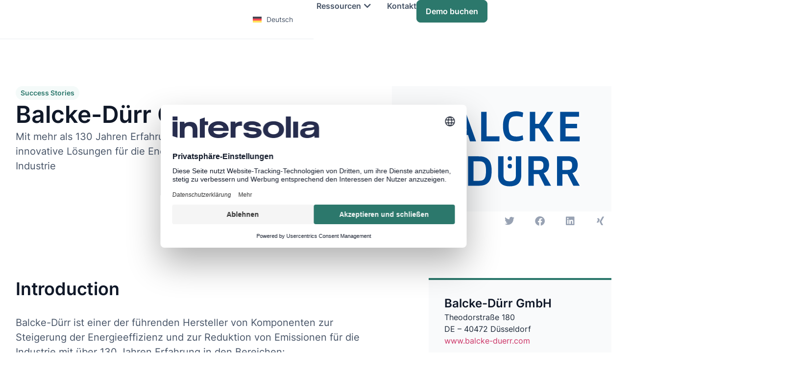

--- FILE ---
content_type: text/html; charset=UTF-8
request_url: https://intersolia.com/de/kunden/balcke-durr/
body_size: 18741
content:
<!doctype html>
<html lang="de-DE" prefix="og: https://ogp.me/ns#">
<head>
	<meta charset="UTF-8">
	<meta name="viewport" content="width=device-width, initial-scale=1">
	<link rel="profile" href="https://gmpg.org/xfn/11">
	<link rel='dns-prefetch' href='//www.googletagmanager.com'>
<link rel='dns-prefetch' href='//www.google-analytics.com'>
<link rel='dns-prefetch' href='//googleads.g.doubleclick.net'>
<link rel='dns-prefetch' href='//app.usercentrics.eu'>
<link rel="alternate" hreflang="de" href="https://intersolia.com/de/kunden/balcke-durr/" />

<!-- Suchmaschinen-Optimierung durch Rank Math PRO - https://rankmath.com/ -->
<title>Intersolia In Zusammenarbeit mit Balcke Durr</title><link rel="preload" href="https://intersolia.com/wp-content/uploads/2021/03/Intersolia_logo_black.svg" as="image" fetchpriority="high"><link rel="preload" href="https://intersolia.com/wp-content/uploads/2021/05/balckedurr_logo_kunden.svg" as="image" fetchpriority="high"><link rel="preload" href="https://intersolia.com/wp-content/uploads/2021/03/Intersolia_Logo_white.svg" as="image" fetchpriority="high"><link rel="preload" href="https://intersolia.com/wp-content/uploads/2023/01/Inter-SemiBold.woff2" as="font" type="font/woff2" crossorigin><link rel="preload" href="https://intersolia.com/wp-content/uploads/2023/01/Inter-Regular.woff2" as="font" type="font/woff2" crossorigin><link rel="preload" href="https://intersolia.com/wp-content/cache/perfmatters/intersolia.com/css/customers.used.css?ver=1766417489" as="style" /><link rel="stylesheet" id="perfmatters-used-css" href="https://intersolia.com/wp-content/cache/perfmatters/intersolia.com/css/customers.used.css?ver=1766417489" media="all" />
<meta name="description" content="Balcke-Dürr ist einer der führenden Hersteller von Komponenten zur Steigerung der Energieeffizienz und zur Reduktion von Emissionen für die Industrie mit über"/>
<meta name="robots" content="follow, index, max-snippet:-1, max-video-preview:-1, max-image-preview:large"/>
<link rel="canonical" href="https://intersolia.com/de/kunden/balcke-durr/" />
<meta property="og:locale" content="de_DE" />
<meta property="og:type" content="article" />
<meta property="og:title" content="Intersolia In Zusammenarbeit mit Balcke Durr" />
<meta property="og:description" content="Balcke-Dürr ist einer der führenden Hersteller von Komponenten zur Steigerung der Energieeffizienz und zur Reduktion von Emissionen für die Industrie mit über" />
<meta property="og:url" content="https://intersolia.com/de/kunden/balcke-durr/" />
<meta property="og:site_name" content="Intersolia" />
<meta property="og:updated_time" content="2023-11-15T09:28:18+00:00" />
<meta property="og:image" content="https://intersolia.com/wp-content/uploads/2022/04/Intersolia_1200x630.jpg" />
<meta property="og:image:secure_url" content="https://intersolia.com/wp-content/uploads/2022/04/Intersolia_1200x630.jpg" />
<meta property="og:image:width" content="1200" />
<meta property="og:image:height" content="630" />
<meta property="og:image:alt" content="Intersolia Banner" />
<meta property="og:image:type" content="image/jpeg" />
<meta name="twitter:card" content="summary_large_image" />
<meta name="twitter:title" content="Intersolia In Zusammenarbeit mit Balcke Durr" />
<meta name="twitter:description" content="Balcke-Dürr ist einer der führenden Hersteller von Komponenten zur Steigerung der Energieeffizienz und zur Reduktion von Emissionen für die Industrie mit über" />
<meta name="twitter:image" content="https://intersolia.com/wp-content/uploads/2022/04/Intersolia_1200x630.jpg" />
<!-- /Rank Math WordPress SEO Plugin -->

<link rel='dns-prefetch' href='//js.hs-scripts.com' />
<style id='wp-img-auto-sizes-contain-inline-css'>
img:is([sizes=auto i],[sizes^="auto," i]){contain-intrinsic-size:3000px 1500px}
/*# sourceURL=wp-img-auto-sizes-contain-inline-css */
</style>
<link rel="stylesheet" id="jet-engine-frontend-css" href="https://intersolia.com/wp-content/plugins/jet-engine/assets/css/frontend.css?ver=3.8.1.1" media="print" onload="this.media=&#039;all&#039;;this.onload=null;">
<link rel="stylesheet" id="wpml-legacy-horizontal-list-0-css" href="https://intersolia.com/wp-content/plugins/sitepress-multilingual-cms/templates/language-switchers/legacy-list-horizontal/style.min.css?ver=1" media="print" onload="this.media=&#039;all&#039;;this.onload=null;">
<link rel="stylesheet" id="wpml-menu-item-0-css" href="https://intersolia.com/wp-content/plugins/sitepress-multilingual-cms/templates/language-switchers/menu-item/style.min.css?ver=1" media="print" onload="this.media=&#039;all&#039;;this.onload=null;">
<style id='wpml-menu-item-0-inline-css'>
.wpml-ls-native { padding-left: 6px !important; }
/*# sourceURL=wpml-menu-item-0-inline-css */
</style>
<link rel="stylesheet" id="hello-elementor-css" href="https://intersolia.com/wp-content/themes/hello-elementor/assets/css/reset.css?ver=3.4.5" media="print" onload="this.media=&#039;all&#039;;this.onload=null;">
<link rel="stylesheet" id="hello-elementor-theme-style-css" href="https://intersolia.com/wp-content/themes/hello-elementor/assets/css/theme.css?ver=3.4.5" media="print" onload="this.media=&#039;all&#039;;this.onload=null;">
<link rel="stylesheet" id="hello-elementor-header-footer-css" href="https://intersolia.com/wp-content/themes/hello-elementor/assets/css/header-footer.css?ver=3.4.5" media="print" onload="this.media=&#039;all&#039;;this.onload=null;">
<link rel="stylesheet" id="elementor-frontend-css" href="https://intersolia.com/wp-content/uploads/elementor/css/custom-frontend.min.css?ver=1768699062" media="print" onload="this.media=&#039;all&#039;;this.onload=null;">
<style id='elementor-frontend-inline-css'>
.elementor-2776 .elementor-element.elementor-element-4f3c563 .elementor-button{background-color:#2C786C;border-color:#2C786C;}.elementor-2776 .elementor-element.elementor-element-4f3c563 .elementor-button:hover, .elementor-2776 .elementor-element.elementor-element-4f3c563 .elementor-button:focus{background-color:#004445;border-color:#004445;}
.elementor-2782 .elementor-element.elementor-element-dd9ba99::before, .elementor-2782 .elementor-element.elementor-element-dd9ba99 > .elementor-background-video-container::before, .elementor-2782 .elementor-element.elementor-element-dd9ba99 > .e-con-inner > .elementor-background-video-container::before, .elementor-2782 .elementor-element.elementor-element-dd9ba99 > .elementor-background-slideshow::before, .elementor-2782 .elementor-element.elementor-element-dd9ba99 > .e-con-inner > .elementor-background-slideshow::before, .elementor-2782 .elementor-element.elementor-element-dd9ba99 > .elementor-motion-effects-container > .elementor-motion-effects-layer::before{background-color:#004445;}.elementor-2782 .elementor-element.elementor-element-21e85ac{border-color:#2C786C;--border-color:#2C786C;}.elementor-2782 .elementor-element.elementor-element-27de077 .e-form__buttons__wrapper__button-next{background-color:#2C786C;}.elementor-2782 .elementor-element.elementor-element-27de077 .elementor-button[type="submit"]{background-color:#2C786C;}.elementor-2782 .elementor-element.elementor-element-27de077 .e-form__buttons__wrapper__button-next:hover{background-color:#2C786C;}.elementor-2782 .elementor-element.elementor-element-27de077 .elementor-button[type="submit"]:hover{background-color:#2C786C;}.elementor-2782 .elementor-element.elementor-element-ba2433e{border-color:#2C786C;--border-color:#2C786C;}.elementor-2782 .elementor-element.elementor-element-4e99cb8 .elementor-social-icon i{color:#004445;}.elementor-2782 .elementor-element.elementor-element-4e99cb8 .elementor-social-icon svg{fill:#004445;}
/*# sourceURL=elementor-frontend-inline-css */
</style>
<link rel='stylesheet' id='elementor-post-1-css' href='https://intersolia.com/wp-content/uploads/elementor/css/post-1.css?ver=1768699062' media='all' />
<link rel="stylesheet" id="widget-heading-css" href="https://intersolia.com/wp-content/plugins/elementor/assets/css/widget-heading.min.css?ver=3.34.0" media="print" onload="this.media=&#039;all&#039;;this.onload=null;">
<link rel="stylesheet" id="widget-nav-menu-css" href="https://intersolia.com/wp-content/uploads/elementor/css/custom-pro-widget-nav-menu.min.css?ver=1768699062" media="print" onload="this.media=&#039;all&#039;;this.onload=null;">
<link rel="stylesheet" id="widget-image-css" href="https://intersolia.com/wp-content/plugins/elementor/assets/css/widget-image.min.css?ver=3.34.0" media="print" onload="this.media=&#039;all&#039;;this.onload=null;">
<link rel="stylesheet" id="widget-icon-box-css" href="https://intersolia.com/wp-content/uploads/elementor/css/custom-widget-icon-box.min.css?ver=1768699062" media="print" onload="this.media=&#039;all&#039;;this.onload=null;">
<link rel='stylesheet' id='widget-mega-menu-css' href='https://intersolia.com/wp-content/uploads/elementor/css/custom-pro-widget-mega-menu.min.css?ver=1768699062' media='all' />
<link rel="stylesheet" id="e-sticky-css" href="https://intersolia.com/wp-content/plugins/elementor-pro/assets/css/modules/sticky.min.css?ver=3.34.0" media="print" onload="this.media=&#039;all&#039;;this.onload=null;">
<link rel="stylesheet" id="widget-form-css" href="https://intersolia.com/wp-content/plugins/elementor-pro/assets/css/widget-form.min.css?ver=3.34.0" media="print" onload="this.media=&#039;all&#039;;this.onload=null;">
<link rel="stylesheet" id="widget-icon-list-css" href="https://intersolia.com/wp-content/uploads/elementor/css/custom-widget-icon-list.min.css?ver=1768699062" media="print" onload="this.media=&#039;all&#039;;this.onload=null;">
<link rel="stylesheet" id="widget-social-icons-css" href="https://intersolia.com/wp-content/plugins/elementor/assets/css/widget-social-icons.min.css?ver=3.34.0" media="print" onload="this.media=&#039;all&#039;;this.onload=null;">
<link rel="stylesheet" id="e-apple-webkit-css" href="https://intersolia.com/wp-content/uploads/elementor/css/custom-apple-webkit.min.css?ver=1768699062" media="print" onload="this.media=&#039;all&#039;;this.onload=null;">
<link rel="stylesheet" id="widget-share-buttons-css" href="https://intersolia.com/wp-content/plugins/elementor-pro/assets/css/widget-share-buttons.min.css?ver=3.34.0" media="print" onload="this.media=&#039;all&#039;;this.onload=null;">
<link rel="stylesheet" id="elementor-icons-shared-0-css" href="https://intersolia.com/wp-content/plugins/elementor/assets/lib/font-awesome/css/fontawesome.min.css?ver=5.15.3" media="print" onload="this.media=&#039;all&#039;;this.onload=null;">
<link rel="stylesheet" id="elementor-icons-fa-solid-css" href="https://intersolia.com/wp-content/plugins/elementor/assets/lib/font-awesome/css/solid.min.css?ver=5.15.3" media="print" onload="this.media=&#039;all&#039;;this.onload=null;">
<link rel="stylesheet" id="elementor-icons-fa-brands-css" href="https://intersolia.com/wp-content/plugins/elementor/assets/lib/font-awesome/css/brands.min.css?ver=5.15.3" media="print" onload="this.media=&#039;all&#039;;this.onload=null;">
<link rel="stylesheet" id="elementor-icons-css" href="https://intersolia.com/wp-content/plugins/elementor/assets/lib/eicons/css/elementor-icons.min.css?ver=5.45.0" media="print" onload="this.media=&#039;all&#039;;this.onload=null;">
<link rel='stylesheet' id='elementor-post-4108-css' href='https://intersolia.com/wp-content/uploads/elementor/css/post-4108.css?ver=1768741350' media='all' />
<link rel='stylesheet' id='elementor-post-2776-css' href='https://intersolia.com/wp-content/uploads/elementor/css/post-2776.css?ver=1768699063' media='all' />
<link rel='stylesheet' id='elementor-post-2782-css' href='https://intersolia.com/wp-content/uploads/elementor/css/post-2782.css?ver=1768699063' media='all' />
<link rel='stylesheet' id='elementor-post-3909-css' href='https://intersolia.com/wp-content/uploads/elementor/css/post-3909.css?ver=1768728618' media='all' />
<script src="https://intersolia.com/wp-includes/js/jquery/jquery.min.js?ver=3.7.1" id="jquery-core-js"></script>
			<!-- DO NOT COPY THIS SNIPPET! Start of Page Analytics Tracking for HubSpot WordPress plugin v11.3.33-->
			<script class="hsq-set-content-id" data-content-id="blog-post">
				var _hsq = _hsq || [];
				_hsq.push(["setContentType", "blog-post"]);
			</script>
			<!-- DO NOT COPY THIS SNIPPET! End of Page Analytics Tracking for HubSpot WordPress plugin -->
			<meta name="generator" content="WPML ver:4.8.6 stt:12,1,18,3,38,50;" />
<meta name="generator" content="Elementor 3.34.0; features: additional_custom_breakpoints; settings: css_print_method-external, google_font-disabled, font_display-swap">
<script
  id="usercentrics-cmp"
  src="https://web.cmp.usercentrics.eu/ui/loader.js"
  data-settings-id="WFtrgI3esiQKPx"
  async>
</script>

<script src="https://sst.intersolia.com/uc-consent-signals.js"></script>
<script type="pmdelayedscript" data-perfmatters-type="text/javascript" data-cfasync="false" data-no-optimize="1" data-no-defer="1" data-no-minify="1">
// create dataLayer
window.dataLayer = window.dataLayer || [];
function gtag(){ dataLayer.push(arguments); }

// Consent Mode defaults
gtag("consent","default",{
  ad_user_data:"denied",
  ad_personalization:"denied",
  ad_storage:"denied",
  analytics_storage:"denied",
  wait_for_update:15000
});
gtag("set","ads_data_redaction",true);
</script>

<script type="pmdelayedscript" data-perfmatters-type="text/javascript" data-cfasync="false" data-no-optimize="1" data-no-defer="1" data-no-minify="1">
// Google Tag Manager
(function(w,d,s,l,i){
  w[l]=w[l]||[];
  w[l].push({'gtm.start': new Date().getTime(), event:'gtm.js'});
  var f=d.getElementsByTagName(s)[0],
      j=d.createElement(s),
      dl=l!='dataLayer'?'&l='+l:'';
  j.async=true;
  j.src='https://sst.intersolia.com/gtm.js?id='+i+dl;   // changed domain
  f.parentNode.insertBefore(j,f);
})(window,document,'script','dataLayer','GTM-5TDHWRL');
</script>

<meta name="msvalidate.01" content="D8C8EF1E5133736B9B52BE48C770E2D5" />
			<style>
				.e-con.e-parent:nth-of-type(n+4):not(.e-lazyloaded):not(.e-no-lazyload),
				.e-con.e-parent:nth-of-type(n+4):not(.e-lazyloaded):not(.e-no-lazyload) * {
					background-image: none !important;
				}
				@media screen and (max-height: 1024px) {
					.e-con.e-parent:nth-of-type(n+3):not(.e-lazyloaded):not(.e-no-lazyload),
					.e-con.e-parent:nth-of-type(n+3):not(.e-lazyloaded):not(.e-no-lazyload) * {
						background-image: none !important;
					}
				}
				@media screen and (max-height: 640px) {
					.e-con.e-parent:nth-of-type(n+2):not(.e-lazyloaded):not(.e-no-lazyload),
					.e-con.e-parent:nth-of-type(n+2):not(.e-lazyloaded):not(.e-no-lazyload) * {
						background-image: none !important;
					}
				}
			</style>
			<link rel="icon" href="https://intersolia.com/wp-content/uploads/2021/05/intersolia_favicon-1.png" sizes="32x32" />
<link rel="icon" href="https://intersolia.com/wp-content/uploads/2021/05/intersolia_favicon-1.png" sizes="192x192" />
<link rel="apple-touch-icon" href="https://intersolia.com/wp-content/uploads/2021/05/intersolia_favicon-1.png" />
<meta name="msapplication-TileImage" content="https://intersolia.com/wp-content/uploads/2021/05/intersolia_favicon-1.png" />
<noscript><style>.perfmatters-lazy[data-src]{display:none !important;}</style></noscript><style>.perfmatters-lazy-youtube{position:relative;width:100%;max-width:100%;height:0;padding-bottom:56.23%;overflow:hidden}.perfmatters-lazy-youtube img{position:absolute;top:0;right:0;bottom:0;left:0;display:block;width:100%;max-width:100%;height:auto;margin:auto;border:none;cursor:pointer;transition:.5s all;-webkit-transition:.5s all;-moz-transition:.5s all}.perfmatters-lazy-youtube img:hover{-webkit-filter:brightness(75%)}.perfmatters-lazy-youtube .play{position:absolute;top:50%;left:50%;right:auto;width:68px;height:48px;margin-left:-34px;margin-top:-24px;background:url(https://intersolia.com/wp-content/plugins/perfmatters/img/youtube.svg) no-repeat;background-position:center;background-size:cover;pointer-events:none;filter:grayscale(1)}.perfmatters-lazy-youtube:hover .play{filter:grayscale(0)}.perfmatters-lazy-youtube iframe{position:absolute;top:0;left:0;width:100%;height:100%;z-index:99}.wp-has-aspect-ratio .wp-block-embed__wrapper{position:relative;}.wp-has-aspect-ratio .perfmatters-lazy-youtube{position:absolute;top:0;right:0;bottom:0;left:0;width:100%;height:100%;padding-bottom:0}</style></head>
<body class="wp-singular customers-template-default single single-customers postid-4108 wp-embed-responsive wp-theme-hello-elementor hello-elementor-default jet-engine-optimized-dom elementor-default elementor-kit-1 elementor-page elementor-page-4108 elementor-page-3909">

<!-- Google Tag Manager (noscript) -->
<noscript>
  <iframe src="https://sst.intersolia.com/ns.html?id=GTM-5TDHWRL"
          height="0" width="0" style="display:none;visibility:hidden"></iframe>
</noscript>
<!-- End Google Tag Manager (noscript) -->


<a class="skip-link screen-reader-text" href="#content">Zum Inhalt springen</a>

		<header data-elementor-type="header" data-elementor-id="2776" class="elementor elementor-2776 elementor-101 elementor-location-header" data-elementor-post-type="elementor_library">
			<div class="elementor-element elementor-element-6feb506 e-con-full e-flex e-con e-parent" data-id="6feb506" data-element_type="container" data-settings="{&quot;background_background&quot;:&quot;classic&quot;}">
		<div class="elementor-element elementor-element-fb4cf39 elementor-hidden-mobile elementor-hidden-desktop elementor-hidden-tablet e-flex e-con-boxed e-con e-child" data-id="fb4cf39" data-element_type="container" data-settings="{&quot;background_background&quot;:&quot;classic&quot;}">
					<div class="e-con-inner">
				<div class="elementor-element elementor-element-3d87e06 elementor-widget elementor-widget-heading" data-id="3d87e06" data-element_type="widget" data-widget_type="heading.default">
					<p class="elementor-heading-title elementor-size-default">⭐ Neu</p>				</div>
				<div class="elementor-element elementor-element-a450f4c elementor-widget elementor-widget-heading" data-id="a450f4c" data-element_type="widget" data-widget_type="heading.default">
					<p class="elementor-heading-title elementor-size-default">•</p>				</div>
				<div class="elementor-element elementor-element-982cfe0 elementor-widget elementor-widget-heading" data-id="982cfe0" data-element_type="widget" data-widget_type="heading.default">
					<p class="elementor-heading-title elementor-size-default">Chemical Management Report 2024</p>				</div>
				<div class="elementor-element elementor-element-72b21e9 elementor-widget elementor-widget-button" data-id="72b21e9" data-element_type="widget" data-widget_type="button.default">
										<a class="elementor-button elementor-button-link elementor-size-sm" href="https://intersolia.com/de/guides/chemical-management-report-2024/">
						<span class="elementor-button-content-wrapper">
						<span class="elementor-button-icon">
				<i aria-hidden="true" class="fas fa-arrow-right"></i>			</span>
									<span class="elementor-button-text">Jetzt kostenlos downloaden</span>
					</span>
					</a>
								</div>
					</div>
				</div>
		<div class="elementor-element elementor-element-0516150 e-flex e-con-boxed e-con e-child" data-id="0516150" data-element_type="container" data-settings="{&quot;background_background&quot;:&quot;classic&quot;}">
					<div class="e-con-inner">
		<div class="elementor-element elementor-element-14a550f e-flex e-con-boxed e-con e-child" data-id="14a550f" data-element_type="container">
					<div class="e-con-inner">
				<div class="elementor-element elementor-element-5871589 elementor-nav-menu__align-end elementor-nav-menu--dropdown-none elementor-widget elementor-widget-nav-menu" data-id="5871589" data-element_type="widget" data-settings="{&quot;submenu_icon&quot;:{&quot;value&quot;:&quot;&lt;i class=\&quot;\&quot; aria-hidden=\&quot;true\&quot;&gt;&lt;\/i&gt;&quot;,&quot;library&quot;:&quot;&quot;},&quot;layout&quot;:&quot;horizontal&quot;}" data-widget_type="nav-menu.default">
								<nav aria-label="Menu" class="elementor-nav-menu--main elementor-nav-menu__container elementor-nav-menu--layout-horizontal e--pointer-none">
				<ul id="menu-1-5871589" class="elementor-nav-menu"><li class="menu-item wpml-ls-slot-19 wpml-ls-item wpml-ls-item-de wpml-ls-current-language wpml-ls-menu-item menu-item-type-wpml_ls_menu_item menu-item-object-wpml_ls_menu_item menu-item-has-children menu-item-wpml-ls-19-de"><a href="https://intersolia.com/de/kunden/balcke-durr/" role="menuitem" class="elementor-item"><img
            class="wpml-ls-flag"
            src="https://intersolia.com/wp-content/plugins/sitepress-multilingual-cms/res/flags/de.svg"
            alt=""
            width=18
            height=12
    /><span class="wpml-ls-native" lang="de">Deutsch</span></a>
<ul class="sub-menu elementor-nav-menu--dropdown">
	<li class="menu-item wpml-ls-slot-19 wpml-ls-item wpml-ls-item-en wpml-ls-menu-item wpml-ls-first-item menu-item-type-wpml_ls_menu_item menu-item-object-wpml_ls_menu_item menu-item-wpml-ls-19-en"><a href="https://intersolia.com/" title="Zu English wechseln" aria-label="Zu English wechseln" role="menuitem" class="elementor-sub-item"><img
            class="wpml-ls-flag"
            src="https://intersolia.com/wp-content/plugins/sitepress-multilingual-cms/res/flags/en.svg"
            alt=""
            width=18
            height=12
    /><span class="wpml-ls-native" lang="en">English</span></a></li>
	<li class="menu-item wpml-ls-slot-19 wpml-ls-item wpml-ls-item-sv wpml-ls-menu-item menu-item-type-wpml_ls_menu_item menu-item-object-wpml_ls_menu_item menu-item-wpml-ls-19-sv"><a href="https://intersolia.com/sv/" title="Zu Svenska wechseln" aria-label="Zu Svenska wechseln" role="menuitem" class="elementor-sub-item"><img
            class="wpml-ls-flag"
            src="https://intersolia.com/wp-content/plugins/sitepress-multilingual-cms/res/flags/sv.svg"
            alt=""
            width=18
            height=12
    /><span class="wpml-ls-native" lang="sv">Svenska</span></a></li>
	<li class="menu-item wpml-ls-slot-19 wpml-ls-item wpml-ls-item-da wpml-ls-menu-item menu-item-type-wpml_ls_menu_item menu-item-object-wpml_ls_menu_item menu-item-wpml-ls-19-da"><a href="https://intersolia.com/da/" title="Zu Dansk wechseln" aria-label="Zu Dansk wechseln" role="menuitem" class="elementor-sub-item"><img
            class="wpml-ls-flag"
            src="https://intersolia.com/wp-content/plugins/sitepress-multilingual-cms/res/flags/da.svg"
            alt=""
            width=18
            height=12
    /><span class="wpml-ls-native" lang="da">Dansk</span></a></li>
	<li class="menu-item wpml-ls-slot-19 wpml-ls-item wpml-ls-item-no wpml-ls-menu-item menu-item-type-wpml_ls_menu_item menu-item-object-wpml_ls_menu_item menu-item-wpml-ls-19-no"><a href="https://intersolia.com/no/" title="Zu Norsk wechseln" aria-label="Zu Norsk wechseln" role="menuitem" class="elementor-sub-item"><img
            class="wpml-ls-flag"
            src="https://intersolia.com/wp-content/plugins/sitepress-multilingual-cms/res/flags/no.svg"
            alt=""
            width=18
            height=12
    /><span class="wpml-ls-native" lang="no">Norsk</span></a></li>
	<li class="menu-item wpml-ls-slot-19 wpml-ls-item wpml-ls-item-fi wpml-ls-menu-item wpml-ls-last-item menu-item-type-wpml_ls_menu_item menu-item-object-wpml_ls_menu_item menu-item-wpml-ls-19-fi"><a href="https://intersolia.com/fi/" title="Zu Suomi wechseln" aria-label="Zu Suomi wechseln" role="menuitem" class="elementor-sub-item"><img
            class="wpml-ls-flag"
            src="https://intersolia.com/wp-content/plugins/sitepress-multilingual-cms/res/flags/fi.svg"
            alt=""
            width=18
            height=12
    /><span class="wpml-ls-native" lang="fi">Suomi</span></a></li>
</ul>
</li>
</ul>			</nav>
						<nav class="elementor-nav-menu--dropdown elementor-nav-menu__container" aria-hidden="true">
				<ul id="menu-2-5871589" class="elementor-nav-menu"><li class="menu-item wpml-ls-slot-19 wpml-ls-item wpml-ls-item-de wpml-ls-current-language wpml-ls-menu-item menu-item-type-wpml_ls_menu_item menu-item-object-wpml_ls_menu_item menu-item-has-children menu-item-wpml-ls-19-de"><a href="https://intersolia.com/de/kunden/balcke-durr/" role="menuitem" class="elementor-item" tabindex="-1"><img
            class="wpml-ls-flag"
            src="https://intersolia.com/wp-content/plugins/sitepress-multilingual-cms/res/flags/de.svg"
            alt=""
            width=18
            height=12
    /><span class="wpml-ls-native" lang="de">Deutsch</span></a>
<ul class="sub-menu elementor-nav-menu--dropdown">
	<li class="menu-item wpml-ls-slot-19 wpml-ls-item wpml-ls-item-en wpml-ls-menu-item wpml-ls-first-item menu-item-type-wpml_ls_menu_item menu-item-object-wpml_ls_menu_item menu-item-wpml-ls-19-en"><a href="https://intersolia.com/" title="Zu English wechseln" aria-label="Zu English wechseln" role="menuitem" class="elementor-sub-item" tabindex="-1"><img
            class="wpml-ls-flag"
            src="https://intersolia.com/wp-content/plugins/sitepress-multilingual-cms/res/flags/en.svg"
            alt=""
            width=18
            height=12
    /><span class="wpml-ls-native" lang="en">English</span></a></li>
	<li class="menu-item wpml-ls-slot-19 wpml-ls-item wpml-ls-item-sv wpml-ls-menu-item menu-item-type-wpml_ls_menu_item menu-item-object-wpml_ls_menu_item menu-item-wpml-ls-19-sv"><a href="https://intersolia.com/sv/" title="Zu Svenska wechseln" aria-label="Zu Svenska wechseln" role="menuitem" class="elementor-sub-item" tabindex="-1"><img
            class="wpml-ls-flag"
            src="https://intersolia.com/wp-content/plugins/sitepress-multilingual-cms/res/flags/sv.svg"
            alt=""
            width=18
            height=12
    /><span class="wpml-ls-native" lang="sv">Svenska</span></a></li>
	<li class="menu-item wpml-ls-slot-19 wpml-ls-item wpml-ls-item-da wpml-ls-menu-item menu-item-type-wpml_ls_menu_item menu-item-object-wpml_ls_menu_item menu-item-wpml-ls-19-da"><a href="https://intersolia.com/da/" title="Zu Dansk wechseln" aria-label="Zu Dansk wechseln" role="menuitem" class="elementor-sub-item" tabindex="-1"><img
            class="wpml-ls-flag"
            src="https://intersolia.com/wp-content/plugins/sitepress-multilingual-cms/res/flags/da.svg"
            alt=""
            width=18
            height=12
    /><span class="wpml-ls-native" lang="da">Dansk</span></a></li>
	<li class="menu-item wpml-ls-slot-19 wpml-ls-item wpml-ls-item-no wpml-ls-menu-item menu-item-type-wpml_ls_menu_item menu-item-object-wpml_ls_menu_item menu-item-wpml-ls-19-no"><a href="https://intersolia.com/no/" title="Zu Norsk wechseln" aria-label="Zu Norsk wechseln" role="menuitem" class="elementor-sub-item" tabindex="-1"><img
            class="wpml-ls-flag"
            src="https://intersolia.com/wp-content/plugins/sitepress-multilingual-cms/res/flags/no.svg"
            alt=""
            width=18
            height=12
    /><span class="wpml-ls-native" lang="no">Norsk</span></a></li>
	<li class="menu-item wpml-ls-slot-19 wpml-ls-item wpml-ls-item-fi wpml-ls-menu-item wpml-ls-last-item menu-item-type-wpml_ls_menu_item menu-item-object-wpml_ls_menu_item menu-item-wpml-ls-19-fi"><a href="https://intersolia.com/fi/" title="Zu Suomi wechseln" aria-label="Zu Suomi wechseln" role="menuitem" class="elementor-sub-item" tabindex="-1"><img
            class="wpml-ls-flag"
            src="https://intersolia.com/wp-content/plugins/sitepress-multilingual-cms/res/flags/fi.svg"
            alt=""
            width=18
            height=12
    /><span class="wpml-ls-native" lang="fi">Suomi</span></a></li>
</ul>
</li>
</ul>			</nav>
						</div>
					</div>
				</div>
					</div>
				</div>
		<div class="elementor-element elementor-element-074bf49 e-flex e-con-boxed e-con e-child" data-id="074bf49" data-element_type="container" data-settings="{&quot;background_background&quot;:&quot;classic&quot;,&quot;sticky&quot;:&quot;top&quot;,&quot;sticky_on&quot;:[&quot;desktop&quot;,&quot;tablet&quot;,&quot;mobile&quot;],&quot;sticky_offset&quot;:0,&quot;sticky_effects_offset&quot;:0,&quot;sticky_anchor_link_offset&quot;:0}">
					<div class="e-con-inner">
		<div class="elementor-element elementor-element-4740d43 e-con-full e-flex e-con e-child" data-id="4740d43" data-element_type="container">
				<div class="elementor-element elementor-element-bfc97bf elementor-widget elementor-widget-image" data-id="bfc97bf" data-element_type="widget" data-widget_type="image.default">
																<a href="https://intersolia.com/de/">
							<img data-perfmatters-preload width="211" height="31" src="https://intersolia.com/wp-content/uploads/2021/03/Intersolia_logo_black.svg" class="attachment-full size-full wp-image-5166" alt="Intersolia logo" fetchpriority="high">								</a>
															</div>
				<div class="elementor-element elementor-element-6a5f392 e-fit_to_content e-n-menu-layout-horizontal e-n-menu-tablet elementor-widget elementor-widget-n-menu" data-id="6a5f392" data-element_type="widget" data-settings="{&quot;menu_items&quot;:[{&quot;item_title&quot;:&quot;Software&quot;,&quot;_id&quot;:&quot;8cc04db&quot;,&quot;item_dropdown_content&quot;:&quot;yes&quot;,&quot;__dynamic__&quot;:null,&quot;item_link&quot;:{&quot;url&quot;:&quot;&quot;,&quot;is_external&quot;:&quot;&quot;,&quot;nofollow&quot;:&quot;&quot;,&quot;custom_attributes&quot;:&quot;&quot;},&quot;item_icon&quot;:{&quot;value&quot;:&quot;&quot;,&quot;library&quot;:&quot;&quot;},&quot;item_icon_active&quot;:null,&quot;element_id&quot;:&quot;&quot;},{&quot;item_title&quot;:&quot;Services&quot;,&quot;_id&quot;:&quot;6aa136d&quot;,&quot;item_dropdown_content&quot;:&quot;&quot;,&quot;__dynamic__&quot;:{&quot;item_link&quot;:&quot;[elementor-tag id=\&quot;d54727f\&quot; name=\&quot;internal-url\&quot; settings=\&quot;%7B%22type%22%3A%22post%22%2C%22post_id%22%3A7104%7D\&quot;]&quot;},&quot;item_link&quot;:{&quot;url&quot;:&quot;https:\/\/intersolia.com\/de\/services\/&quot;,&quot;is_external&quot;:&quot;&quot;,&quot;nofollow&quot;:&quot;&quot;,&quot;custom_attributes&quot;:&quot;&quot;},&quot;item_icon&quot;:{&quot;value&quot;:&quot;&quot;,&quot;library&quot;:&quot;&quot;},&quot;item_icon_active&quot;:null,&quot;element_id&quot;:&quot;&quot;},{&quot;item_title&quot;:&quot;Training&quot;,&quot;_id&quot;:&quot;5867017&quot;,&quot;item_link&quot;:{&quot;url&quot;:&quot;\/de\/training\/&quot;,&quot;is_external&quot;:&quot;&quot;,&quot;nofollow&quot;:&quot;&quot;,&quot;custom_attributes&quot;:&quot;&quot;},&quot;__dynamic__&quot;:{&quot;item_link&quot;:null},&quot;item_dropdown_content&quot;:&quot;no&quot;,&quot;item_icon&quot;:{&quot;value&quot;:&quot;&quot;,&quot;library&quot;:&quot;&quot;},&quot;item_icon_active&quot;:null,&quot;element_id&quot;:&quot;&quot;},{&quot;_id&quot;:&quot;86fdd0d&quot;,&quot;item_title&quot;:&quot;Ressourcen&quot;,&quot;item_dropdown_content&quot;:&quot;yes&quot;,&quot;__dynamic__&quot;:null,&quot;item_link&quot;:{&quot;url&quot;:&quot;&quot;,&quot;is_external&quot;:&quot;&quot;,&quot;nofollow&quot;:&quot;&quot;,&quot;custom_attributes&quot;:&quot;&quot;},&quot;item_icon&quot;:{&quot;value&quot;:&quot;&quot;,&quot;library&quot;:&quot;&quot;},&quot;item_icon_active&quot;:null,&quot;element_id&quot;:&quot;&quot;},{&quot;_id&quot;:&quot;eb9ba34&quot;,&quot;item_title&quot;:&quot;Kontakt&quot;,&quot;__dynamic__&quot;:{&quot;item_link&quot;:&quot;[elementor-tag id=\&quot;a80064f\&quot; name=\&quot;internal-url\&quot; settings=\&quot;%7B%22type%22%3A%22post%22%2C%22post_id%22%3A3692%7D\&quot;]&quot;},&quot;item_link&quot;:{&quot;url&quot;:&quot;https:\/\/intersolia.com\/de\/kontakt\/&quot;,&quot;is_external&quot;:&quot;&quot;,&quot;nofollow&quot;:&quot;&quot;,&quot;custom_attributes&quot;:&quot;&quot;},&quot;item_dropdown_content&quot;:&quot;no&quot;,&quot;item_icon&quot;:{&quot;value&quot;:&quot;&quot;,&quot;library&quot;:&quot;&quot;},&quot;item_icon_active&quot;:null,&quot;element_id&quot;:&quot;&quot;}],&quot;content_width&quot;:&quot;fit_to_content&quot;,&quot;item_position_horizontal&quot;:&quot;start&quot;,&quot;menu_item_title_distance_from_content&quot;:{&quot;unit&quot;:&quot;px&quot;,&quot;size&quot;:8,&quot;sizes&quot;:[]},&quot;menu_item_title_distance_from_content_tablet&quot;:{&quot;unit&quot;:&quot;px&quot;,&quot;size&quot;:30,&quot;sizes&quot;:[]},&quot;menu_item_title_distance_from_content_mobile&quot;:{&quot;unit&quot;:&quot;px&quot;,&quot;size&quot;:26,&quot;sizes&quot;:[]},&quot;content_horizontal_position&quot;:&quot;center&quot;,&quot;item_layout&quot;:&quot;horizontal&quot;,&quot;open_on&quot;:&quot;hover&quot;,&quot;horizontal_scroll&quot;:&quot;disable&quot;,&quot;breakpoint_selector&quot;:&quot;tablet&quot;}" data-widget_type="mega-menu.default">
							<nav class="e-n-menu" data-widget-number="111" aria-label="Menu">
					<button class="e-n-menu-toggle" id="menu-toggle-111" aria-haspopup="true" aria-expanded="false" aria-controls="menubar-111" aria-label="Menü Umschalter">
			<span class="e-n-menu-toggle-icon e-open">
				<i class="eicon-menu-bar"></i>			</span>
			<span class="e-n-menu-toggle-icon e-close">
				<i class="eicon-close"></i>			</span>
		</button>
					<div class="e-n-menu-wrapper" id="menubar-111" aria-labelledby="menu-toggle-111">
				<ul class="e-n-menu-heading">
								<li class="e-n-menu-item">
				<div id="e-n-menu-title-1111" class="e-n-menu-title">
					<div class="e-n-menu-title-container">												<span class="e-n-menu-title-text">
							Software						</span>
					</div>											<button id="e-n-menu-dropdown-icon-1111" class="e-n-menu-dropdown-icon e-focus" data-tab-index="1" aria-haspopup="true" aria-expanded="false" aria-controls="e-n-menu-content-1111" >
							<span class="e-n-menu-dropdown-icon-opened">
								<i aria-hidden="true" class="fas fa-chevron-up"></i>								<span class="elementor-screen-only">Schließe Software</span>
							</span>
							<span class="e-n-menu-dropdown-icon-closed">
								<i aria-hidden="true" class="fas fa-chevron-down"></i>								<span class="elementor-screen-only">Öffne Software</span>
							</span>
						</button>
									</div>
									<div class="e-n-menu-content">
						<div id="e-n-menu-content-1111" data-tab-index="1" aria-labelledby="e-n-menu-dropdown-icon-1111" class="elementor-element elementor-element-d1a85c0 e-con-full e-flex e-con e-child" data-id="d1a85c0" data-element_type="container" data-settings="{&quot;background_background&quot;:&quot;classic&quot;}">
				<div class="elementor-element elementor-element-0f80156 elementor-widget elementor-widget-heading" data-id="0f80156" data-element_type="widget" data-widget_type="heading.default">
					<p class="elementor-heading-title elementor-size-default">Software</p>				</div>
		<div class="elementor-element elementor-element-9ba8208 e-flex e-con-boxed e-con e-child" data-id="9ba8208" data-element_type="container">
					<div class="e-con-inner">
		<a class="elementor-element elementor-element-e82724f e-flex e-con-boxed e-con e-child" data-id="e82724f" data-element_type="container" href="https://intersolia.com/de/ichemistry/">
					<div class="e-con-inner">
				<div class="elementor-element elementor-element-c0dee76 elementor-position-inline-start elementor-mobile-position-inline-start elementor-view-default elementor-widget elementor-widget-icon-box" data-id="c0dee76" data-element_type="widget" data-widget_type="icon-box.default">
							<div class="elementor-icon-box-wrapper">

						<div class="elementor-icon-box-icon">
				<span  class="elementor-icon">
				<svg xmlns="http://www.w3.org/2000/svg" width="48" height="48" viewBox="0 0 48 48" fill="none"><rect width="48" height="48" rx="6" fill="#246282" fill-opacity="0.1"></rect><path d="M39.9412 16.1199C38.4993 18.7732 38.3174 21.8131 37.9927 24.7944C37.8559 26.2376 37.5907 27.6657 37.2002 29.0618C37.1115 29.3584 37.0108 29.654 36.8982 29.9484C36.5602 30.8369 36.1024 31.6749 35.5374 32.4394C35.007 33.1548 34.3656 33.7809 33.6376 34.2938C32.4723 35.0906 31.1965 35.7121 29.8508 36.1385C27.3862 36.9863 24.7882 37.3803 22.1831 37.3011C21.1151 37.3155 20.0489 37.212 19.0036 36.9926C18.7534 36.9575 18.5169 36.8566 18.3184 36.7003C18.2619 36.6503 18.2246 36.5821 18.2129 36.5076C18.2012 36.4331 18.2158 36.3568 18.2543 36.2919C18.2927 36.2269 18.3525 36.1774 18.4235 36.1518C18.4944 36.1262 18.5721 36.126 18.6431 36.1515C20.9165 36.801 23.5763 36.4015 25.749 35.4824C28.2497 34.4205 29.7339 32.3744 30.64 29.8737C30.8803 29.2242 31.0914 28.5292 31.2895 27.8407C31.291 27.8267 31.291 27.8125 31.2895 27.7985C31.2887 27.767 31.2773 27.7367 31.2571 27.7125C31.2369 27.6883 31.2091 27.6717 31.1782 27.6653C31.1474 27.6589 31.1153 27.6631 31.0871 27.6772C31.059 27.6914 31.0364 27.7147 31.0232 27.7433C30.6562 28.5552 30.286 29.3671 29.8833 30.1335C27.9347 33.8976 23.3522 35.5376 23.3522 34.1282C23.3563 33.9886 23.3895 33.8515 23.4497 33.7255C24.346 31.5495 24.3557 28.9644 24.8007 26.5806C24.9424 25.7489 25.1721 24.9346 25.4859 24.1514C26.7688 21.0953 29.2565 18.9129 32.2508 17.6138C34.4852 16.6395 37.1223 16.2693 39.4476 15.5418C39.5085 15.5191 39.5739 15.5112 39.6384 15.5188C39.7029 15.5263 39.7647 15.5492 39.8186 15.5853C39.8726 15.6215 39.9171 15.67 39.9486 15.7268C39.9801 15.7836 39.9976 15.8471 39.9997 15.9121C39.9983 15.9852 39.9781 16.0568 39.9412 16.1199V16.1199Z" fill="#246282"></path><path d="M30.8369 12.6516L34.6497 15.4673C33.6526 15.7193 32.6756 16.045 31.7268 16.4416C30.9143 16.7908 30.1322 17.2069 29.3885 17.6854L27.9368 16.6007C27.0037 15.9075 25.9428 15.4056 24.8151 15.1239C23.6874 14.8422 22.5151 14.7862 21.3656 14.9592C20.2162 15.1323 19.1123 15.5309 18.1175 16.1321C17.1227 16.7334 16.2565 17.5254 15.5689 18.4626C14.8813 19.3998 14.3858 20.4637 14.1109 21.5931C13.836 22.7225 13.7871 23.8951 13.9671 25.0435C14.1471 26.1919 14.5523 27.2933 15.1595 28.2845C15.7668 29.2757 16.564 30.137 17.5053 30.819C18.9687 31.8945 20.7299 32.4891 22.5457 32.5207C22.4677 32.7643 22.3865 33.0079 22.2924 33.2417C22.1523 33.5365 22.0875 33.8614 22.104 34.1873C22.1204 34.5132 22.2175 34.83 22.3865 35.1091C21.2666 35.2804 20.1234 35.2185 19.0285 34.9272C18.6855 34.8224 18.3173 34.8362 17.9832 34.9664C17.649 35.0967 17.3686 35.3357 17.187 35.645C17.0908 35.8089 17.0227 35.9879 16.9857 36.1743C15.1367 35.3236 13.5002 34.0721 12.1947 32.5107C10.8892 30.9493 9.94736 29.117 9.43751 27.1466C8.92765 25.1762 8.86252 23.117 9.24684 21.1183C9.63116 19.1197 10.4553 17.2315 11.6595 15.5907C12.7266 14.1393 14.0692 12.9124 15.6106 11.98C17.1519 11.0476 18.8619 10.428 20.6427 10.1566C22.4236 9.88515 24.2405 9.96722 25.9897 10.3981C27.7388 10.829 29.3859 11.6002 30.8369 12.6678V12.6516Z" fill="#246282"></path></svg>				</span>
			</div>
			
						<div class="elementor-icon-box-content">

									<p class="elementor-icon-box-title">
						<span  >
							iChemistry						</span>
					</p>
				
									<p class="elementor-icon-box-description">
						Gefahrstoffmanagement-Software					</p>
				
			</div>
			
		</div>
						</div>
					</div>
				</a>
		<a class="elementor-element elementor-element-1b0ebe6 e-flex e-con-boxed e-con e-child" data-id="1b0ebe6" data-element_type="container" href="https://intersolia.com/de/ipublisher/">
					<div class="e-con-inner">
				<div class="elementor-element elementor-element-1621ab9 elementor-position-inline-start elementor-mobile-position-inline-start elementor-view-default elementor-widget elementor-widget-icon-box" data-id="1621ab9" data-element_type="widget" data-widget_type="icon-box.default">
							<div class="elementor-icon-box-wrapper">

						<div class="elementor-icon-box-icon">
				<span  class="elementor-icon">
				<svg xmlns="http://www.w3.org/2000/svg" width="48" height="48" viewBox="0 0 48 48" fill="none"><rect width="48" height="48" rx="6" fill="#006FBE" fill-opacity="0.1"></rect><path d="M11.3307 29.3178C13.9223 29.3816 16.2561 30.5485 18.6085 31.5851C19.7421 32.1084 20.9209 32.5275 22.1305 32.8371C22.3963 32.9035 22.6488 32.9461 22.9093 32.9886C23.709 33.1189 24.5225 33.1412 25.3281 33.0551C26.089 32.9652 26.8319 32.7608 27.5317 32.449C28.6262 31.9197 29.6373 31.2328 30.5326 30.4103C32.2164 28.9387 33.621 27.1757 34.6792 25.2058C35.1487 24.4131 35.5327 23.5729 35.8249 22.6992C35.8954 22.4989 35.9252 22.2865 35.9126 22.0745C35.8932 22.0195 35.8573 21.9718 35.8097 21.9381C35.762 21.9043 35.7051 21.8862 35.6468 21.8862C35.5884 21.8862 35.5315 21.9043 35.4839 21.9381C35.4363 21.9718 35.4003 22.0195 35.381 22.0745C34.9078 24.0389 33.4592 25.8543 31.8404 27.0637C29.9798 28.4672 27.8214 28.6825 25.5753 28.2944C24.9719 28.1855 24.3872 28.0552 23.7838 27.9064C23.7625 27.9064 23.7625 27.9064 23.7386 27.8824C23.7145 27.8702 23.6956 27.8499 23.685 27.8251C23.6745 27.8003 23.6731 27.7725 23.681 27.7468C23.689 27.721 23.7058 27.6988 23.7285 27.6843C23.7512 27.6697 23.7783 27.6636 23.805 27.6671C24.5599 27.7548 25.3175 27.8186 26.0724 27.8399C29.7007 27.9914 32.8983 25.3121 31.8404 24.7087C31.732 24.6536 31.6153 24.6167 31.4949 24.5997C29.4854 24.3339 27.5636 23.2388 25.5966 22.5264C24.9156 22.2872 24.2146 22.1093 23.502 21.9948C20.6951 21.6492 17.9945 22.5556 15.7484 24.2409C14.0632 25.4716 12.6597 27.287 11.126 28.6905C11.0832 28.7254 11.0495 28.7702 11.0278 28.8209C11.006 28.8717 10.9968 28.9269 11.001 28.982C11.0052 29.0371 11.0226 29.0903 11.0517 29.1372C11.0809 29.1841 11.121 29.2233 11.1685 29.2513C11.189 29.2737 11.2141 29.2913 11.2421 29.3028C11.2702 29.3143 11.3004 29.3194 11.3307 29.3178Z" fill="#006FBE"></path><path d="M18.1979 32.6006C18.1766 32.6006 18.1766 32.5793 18.1979 32.6006C17.8949 32.4704 17.6158 32.3348 17.3553 32.2338C16.1929 31.6859 14.995 31.2171 13.7695 30.8303L14.6121 38.2597C14.624 38.3694 14.6576 38.4756 14.711 38.5721C14.7644 38.6687 14.8365 38.7536 14.9232 38.8219C15.0098 38.8903 15.1092 38.9406 15.2155 38.97C15.3219 38.9994 15.433 39.0074 15.5425 38.9933L18.0676 38.7142C18.1779 38.7034 18.2848 38.6705 18.382 38.6174C18.4792 38.5644 18.5647 38.4923 18.6335 38.4055C18.7022 38.3186 18.7527 38.2188 18.782 38.112C18.8113 38.0052 18.8187 37.8936 18.8039 37.7839L18.1979 32.6006Z" fill="#006FBE"></path><path d="M12.6492 21.0432L13.1011 25.0942C13.7155 24.4663 14.3727 23.8819 15.0681 23.3451C15.6749 22.8906 16.3176 22.4861 16.9899 22.1357L16.8171 20.5807C16.6224 18.5989 17.2172 16.6203 18.4725 15.0744C19.7278 13.5285 21.5421 12.5401 23.5217 12.3238C25.5013 12.1075 27.4863 12.6807 29.0458 13.9191C30.6053 15.1574 31.6133 16.9609 31.8512 18.938C32.0161 20.4836 31.7074 22.0428 30.9661 23.4089L31.612 23.5392C31.8874 23.5631 32.1526 23.6544 32.3844 23.8051C32.6162 23.9557 32.8073 24.1611 32.941 24.4031C33.5581 23.6527 34.0011 22.7748 34.2381 21.8327C34.3089 21.5324 34.4782 21.2644 34.7192 21.0717C34.9601 20.879 35.2587 20.7725 35.5672 20.7695C35.7291 20.7647 35.8902 20.7937 36.0403 20.8545C36.1102 20.0645 36.1031 19.2695 36.0191 18.4809C35.8519 16.9464 35.3841 15.4598 34.6424 14.1062C33.9007 12.7525 32.8996 11.5581 31.6963 10.5913C30.4931 9.62448 29.1111 8.90413 27.6295 8.47138C26.1478 8.03864 24.5954 7.90196 23.0609 8.06916C21.5264 8.23636 20.0399 8.70417 18.6862 9.44586C17.3325 10.1876 16.1382 11.1886 15.1714 12.3919C14.2046 13.5952 13.4842 14.9771 13.0515 16.4588C12.6187 17.9404 12.482 19.4928 12.6492 21.0273V21.0432Z" fill="#006FBE"></path></svg>				</span>
			</div>
			
						<div class="elementor-icon-box-content">

									<p class="elementor-icon-box-title">
						<span  >
							iPublisher						</span>
					</p>
				
									<p class="elementor-icon-box-description">
						SDB-Erstellungssoftware					</p>
				
			</div>
			
		</div>
						</div>
					</div>
				</a>
		<a class="elementor-element elementor-element-a2ed0b5 e-flex e-con-boxed e-con e-child" data-id="a2ed0b5" data-element_type="container" href="https://intersolia.com/de/idistributor/">
					<div class="e-con-inner">
				<div class="elementor-element elementor-element-b2bafe0 elementor-position-inline-start elementor-mobile-position-inline-start elementor-view-default elementor-widget elementor-widget-icon-box" data-id="b2bafe0" data-element_type="widget" data-widget_type="icon-box.default">
							<div class="elementor-icon-box-wrapper">

						<div class="elementor-icon-box-icon">
				<span  class="elementor-icon">
				<svg xmlns="http://www.w3.org/2000/svg" width="48" height="48" viewBox="0 0 48 48" fill="none"><rect width="48" height="48" rx="6" fill="#00ABC0" fill-opacity="0.1"></rect><path d="M33.7952 22.4136L33.7796 22.3928L31.9787 29.285C31.9672 29.5361 31.943 29.7864 31.906 30.035C31.7507 31.0537 31.3756 32.0264 30.8068 32.8857C30.2379 33.745 29.489 34.4702 28.6119 35.0112C27.7348 35.5521 26.7505 35.8958 25.7273 36.0183C24.7041 36.1409 23.6665 36.0394 22.6864 35.7209C21.7064 35.4024 20.8074 34.8746 20.0517 34.1739C19.296 33.4733 18.7018 32.6167 18.3102 31.6635C17.9186 30.7103 17.7391 29.6833 17.7841 28.6538C17.829 27.6243 18.0974 26.6168 18.5706 25.7014L14.7612 24.5103L14.6912 24.6712C13.9435 26.4526 13.6759 28.3989 13.9151 30.316C14.1542 32.2331 14.8917 34.054 16.054 35.5972C17.2163 37.1404 18.7628 38.3519 20.5394 39.111C22.3159 39.8701 24.2604 40.1503 26.179 39.9236C28.0976 39.6968 29.9232 38.9711 31.4739 37.8188C33.0246 36.6665 34.2461 35.1279 35.0167 33.3562C35.7872 31.5846 36.08 29.642 35.8656 27.722C35.6513 25.802 34.9374 23.9717 33.7952 22.4136V22.4136Z" fill="#00ABC0"></path><path d="M23.9375 15.7058L27.5549 13.9594L24.1295 9.32479C24.0691 9.24053 23.9924 9.16919 23.9041 9.11496C23.8157 9.06073 23.7174 9.0247 23.6149 9.00899C23.5124 8.99328 23.4078 8.9982 23.3072 9.02346C23.2067 9.04873 23.1122 9.09383 23.0293 9.15612L21.1116 10.5652C21.0283 10.6258 20.9578 10.7023 20.9043 10.7903C20.8508 10.8784 20.8153 10.9762 20.7998 11.078C20.7844 11.1799 20.7893 11.2838 20.8143 11.3837C20.8393 11.4837 20.8839 11.5777 20.9455 11.6602L23.9375 15.7058Z" fill="#00ABC0"></path><path d="M22.2899 31.0912L24.9368 27.6036L22.2899 26.7525V31.0912ZM13 22.5201L20.5254 24.8556L30.1396 16.7048L22.7337 25.4836L30.8818 28.024L35.1142 11.8341L13 22.5201Z" fill="#00ABC0"></path></svg>				</span>
			</div>
			
						<div class="elementor-icon-box-content">

									<p class="elementor-icon-box-title">
						<span  >
							iDistributor						</span>
					</p>
				
									<p class="elementor-icon-box-description">
						SDB-Versand Software					</p>
				
			</div>
			
		</div>
						</div>
					</div>
				</a>
					</div>
				</div>
				</div>
							</div>
							</li>
					<li class="e-n-menu-item">
				<div id="e-n-menu-title-1112" class="e-n-menu-title">
					<a class="e-n-menu-title-container e-focus e-link" href="https://intersolia.com/de/services/">												<span class="e-n-menu-title-text">
							Services						</span>
					</a>									</div>
							</li>
					<li class="e-n-menu-item">
				<div id="e-n-menu-title-1113" class="e-n-menu-title">
					<a class="e-n-menu-title-container e-focus e-link" href="/de/training/">												<span class="e-n-menu-title-text">
							Training						</span>
					</a>									</div>
							</li>
					<li class="e-n-menu-item">
				<div id="e-n-menu-title-1114" class="e-n-menu-title">
					<div class="e-n-menu-title-container">												<span class="e-n-menu-title-text">
							Ressourcen						</span>
					</div>											<button id="e-n-menu-dropdown-icon-1114" class="e-n-menu-dropdown-icon e-focus" data-tab-index="4" aria-haspopup="true" aria-expanded="false" aria-controls="e-n-menu-content-1114" >
							<span class="e-n-menu-dropdown-icon-opened">
								<i aria-hidden="true" class="fas fa-chevron-up"></i>								<span class="elementor-screen-only">Schließe Ressourcen</span>
							</span>
							<span class="e-n-menu-dropdown-icon-closed">
								<i aria-hidden="true" class="fas fa-chevron-down"></i>								<span class="elementor-screen-only">Öffne Ressourcen</span>
							</span>
						</button>
									</div>
									<div class="e-n-menu-content">
						<div id="e-n-menu-content-1114" data-tab-index="4" aria-labelledby="e-n-menu-dropdown-icon-1114" class="elementor-element elementor-element-05a8a35 e-con-full e-flex e-con e-child" data-id="05a8a35" data-element_type="container" data-settings="{&quot;background_background&quot;:&quot;classic&quot;}">
		<div class="elementor-element elementor-element-d0c6b9c e-grid e-con-boxed e-con e-child" data-id="d0c6b9c" data-element_type="container">
					<div class="e-con-inner">
		<div class="elementor-element elementor-element-1098598 e-flex e-con-boxed e-con e-child" data-id="1098598" data-element_type="container">
					<div class="e-con-inner">
				<div class="elementor-element elementor-element-bacb62f elementor-widget elementor-widget-heading" data-id="bacb62f" data-element_type="widget" data-widget_type="heading.default">
					<p class="elementor-heading-title elementor-size-default">Ressourcen</p>				</div>
		<a class="elementor-element elementor-element-02d1975 e-flex e-con-boxed e-con e-child" data-id="02d1975" data-element_type="container" href="https://intersolia.com/de/fachbeitraege/">
					<div class="e-con-inner">
				<div class="elementor-element elementor-element-fa582a8 elementor-position-inline-start elementor-view-stacked elementor-shape-square elementor-mobile-position-inline-start elementor-widget elementor-widget-icon-box" data-id="fa582a8" data-element_type="widget" data-widget_type="icon-box.default">
							<div class="elementor-icon-box-wrapper">

						<div class="elementor-icon-box-icon">
				<span  class="elementor-icon">
				<i aria-hidden="true" class="fas fa-pencil-alt"></i>				</span>
			</div>
			
						<div class="elementor-icon-box-content">

									<p class="elementor-icon-box-title">
						<span  >
							 Fachbeiträge						</span>
					</p>
				
									<p class="elementor-icon-box-description">
						Werden Sie zum Experten für Ihre Arbeit mit Chemikalien.					</p>
				
			</div>
			
		</div>
						</div>
					</div>
				</a>
		<a class="elementor-element elementor-element-7b39950 e-flex e-con-boxed e-con e-child" data-id="7b39950" data-element_type="container" href="https://intersolia.com/de/webinare/">
					<div class="e-con-inner">
				<div class="elementor-element elementor-element-3f98d17 elementor-position-inline-start elementor-view-stacked elementor-shape-square elementor-mobile-position-inline-start elementor-widget elementor-widget-icon-box" data-id="3f98d17" data-element_type="widget" data-widget_type="icon-box.default">
							<div class="elementor-icon-box-wrapper">

						<div class="elementor-icon-box-icon">
				<span  class="elementor-icon">
				<i aria-hidden="true" class="fas fa-video"></i>				</span>
			</div>
			
						<div class="elementor-icon-box-content">

									<p class="elementor-icon-box-title">
						<span  >
							Webinare						</span>
					</p>
				
									<p class="elementor-icon-box-description">
						Zuschauen, fragen und lernen. Registrieren Sie sich für eines unserer vielen Online-Webinare.					</p>
				
			</div>
			
		</div>
						</div>
					</div>
				</a>
		<a class="elementor-element elementor-element-798b40d e-flex e-con-boxed e-con e-child" data-id="798b40d" data-element_type="container" href="/de/kunden/">
					<div class="e-con-inner">
				<div class="elementor-element elementor-element-da14b99 elementor-position-inline-start elementor-view-stacked elementor-shape-square elementor-mobile-position-inline-start elementor-widget elementor-widget-icon-box" data-id="da14b99" data-element_type="widget" data-widget_type="icon-box.default">
							<div class="elementor-icon-box-wrapper">

						<div class="elementor-icon-box-icon">
				<span  class="elementor-icon">
				<i aria-hidden="true" class="fas fa-users"></i>				</span>
			</div>
			
						<div class="elementor-icon-box-content">

									<p class="elementor-icon-box-title">
						<span  >
							Success Stories						</span>
					</p>
				
									<p class="elementor-icon-box-description">
						Hier können Sie einige unserer vielen Erfolgsgeschichten lesen.					</p>
				
			</div>
			
		</div>
						</div>
					</div>
				</a>
		<a class="elementor-element elementor-element-8b11066 e-con-full e-flex e-con e-child" data-id="8b11066" data-element_type="container" href="/de/guides/">
				<div class="elementor-element elementor-element-c5bd077 elementor-position-inline-start elementor-view-stacked elementor-shape-square elementor-mobile-position-inline-start elementor-widget elementor-widget-icon-box" data-id="c5bd077" data-element_type="widget" data-widget_type="icon-box.default">
							<div class="elementor-icon-box-wrapper">

						<div class="elementor-icon-box-icon">
				<span  class="elementor-icon">
				<i aria-hidden="true" class="fas fa-file-download"></i>				</span>
			</div>
			
						<div class="elementor-icon-box-content">

									<p class="elementor-icon-box-title">
						<span  >
							Guides						</span>
					</p>
				
									<p class="elementor-icon-box-description">
						Kostenlose Downloads, die Ihre Arbeit im Chemikalienmanagement vereinfachen.					</p>
				
			</div>
			
		</div>
						</div>
				</a>
					</div>
				</div>
		<div class="elementor-element elementor-element-6c58a79 e-flex e-con-boxed e-con e-child" data-id="6c58a79" data-element_type="container">
					<div class="e-con-inner">
				<div class="elementor-element elementor-element-e7e36ca elementor-widget elementor-widget-heading" data-id="e7e36ca" data-element_type="widget" data-widget_type="heading.default">
					<p class="elementor-heading-title elementor-size-default">Firma</p>				</div>
		<a class="elementor-element elementor-element-c4aa7a3 e-flex e-con-boxed e-con e-child" data-id="c4aa7a3" data-element_type="container" href="/de/karriere/">
					<div class="e-con-inner">
				<div class="elementor-element elementor-element-a20b7b0 elementor-position-inline-start elementor-mobile-position-inline-start elementor-view-default elementor-widget elementor-widget-icon-box" data-id="a20b7b0" data-element_type="widget" data-widget_type="icon-box.default">
							<div class="elementor-icon-box-wrapper">

						<div class="elementor-icon-box-icon">
				<span  class="elementor-icon">
				<i aria-hidden="true" class="fas fa-user-friends"></i>				</span>
			</div>
			
						<div class="elementor-icon-box-content">

									<p class="elementor-icon-box-title">
						<span  >
							Karriere						</span>
					</p>
				
									<p class="elementor-icon-box-description">
						Wir suchen immer Talente. Kommen Sie in unser Team!					</p>
				
			</div>
			
		</div>
						</div>
					</div>
				</a>
					</div>
				</div>
					</div>
				</div>
				</div>
							</div>
							</li>
					<li class="e-n-menu-item">
				<div id="e-n-menu-title-1115" class="e-n-menu-title">
					<a class="e-n-menu-title-container e-focus e-link" href="https://intersolia.com/de/kontakt/">												<span class="e-n-menu-title-text">
							Kontakt						</span>
					</a>									</div>
							</li>
						</ul>
			</div>
		</nav>
						</div>
				<div class="elementor-element elementor-element-4f3c563 elementor-align-right elementor-hidden-mobile elementor-widget elementor-widget-button" data-id="4f3c563" data-element_type="widget" data-widget_type="button.default">
										<a class="elementor-button elementor-button-link elementor-size-sm" href="https://intersolia.com/de/demo-buchen/">
						<span class="elementor-button-content-wrapper">
									<span class="elementor-button-text">Demo buchen</span>
					</span>
					</a>
								</div>
				</div>
					</div>
				</div>
				</div>
				</header>
				<div data-elementor-type="single-post" data-elementor-id="3909" class="elementor elementor-3909 elementor-3179 elementor-location-single post-4108 customers type-customers status-publish hentry" data-elementor-post-type="elementor_library">
			<div class="elementor-element elementor-element-2a1e6d0 e-flex e-con-boxed e-con e-parent" data-id="2a1e6d0" data-element_type="container">
					<div class="e-con-inner">
		<div class="elementor-element elementor-element-ac6aa11 e-flex e-con-boxed e-con e-child" data-id="ac6aa11" data-element_type="container">
					<div class="e-con-inner">
		<div class="elementor-element elementor-element-304bb86 e-grid e-con-boxed e-con e-child" data-id="304bb86" data-element_type="container">
					<div class="e-con-inner">
		<div class="elementor-element elementor-element-a773306 e-flex e-con-boxed e-con e-child" data-id="a773306" data-element_type="container">
					<div class="e-con-inner">
				<div class="elementor-element elementor-element-5ad7255 elementor-widget elementor-widget-heading" data-id="5ad7255" data-element_type="widget" data-widget_type="heading.default">
					<p class="elementor-heading-title elementor-size-default">Success Stories</p>				</div>
				<div class="elementor-element elementor-element-8f7190a elementor-widget elementor-widget-heading" data-id="8f7190a" data-element_type="widget" data-widget_type="heading.default">
					<h1 class="elementor-heading-title elementor-size-default">Balcke-Dürr GmbH</h1>				</div>
				<div class="elementor-element elementor-element-8ca2ec1 elementor-widget elementor-widget-text-editor" data-id="8ca2ec1" data-element_type="widget" data-widget_type="text-editor.default">
									Mit mehr als 130 Jahren Erfahrung bietet die Balcke-Dürr-Gruppe innovative Lösungen für die Energieversorgung und chemische Industrie								</div>
					</div>
				</div>
		<div class="elementor-element elementor-element-7489b0e e-flex e-con-boxed e-con e-child" data-id="7489b0e" data-element_type="container" data-settings="{&quot;background_background&quot;:&quot;classic&quot;}">
					<div class="e-con-inner">
				<div class="elementor-element elementor-element-1920960 elementor-widget elementor-widget-image" data-id="1920960" data-element_type="widget" data-widget_type="image.default">
															<img data-perfmatters-preload width="167" height="80" src="https://intersolia.com/wp-content/uploads/2021/05/balckedurr_logo_kunden.svg" class="attachment-full size-full wp-image-21041" alt="Balcke-Dürr GmbH" fetchpriority="high">															</div>
					</div>
				</div>
					</div>
				</div>
					</div>
				</div>
		<div class="elementor-element elementor-element-fb356fa e-flex e-con-boxed e-con e-child" data-id="fb356fa" data-element_type="container">
					<div class="e-con-inner">
				<div class="elementor-element elementor-element-c7018e7 elementor-share-buttons--view-icon elementor-share-buttons--skin-minimal elementor-share-buttons--shape-rounded elementor-share-buttons--color-custom elementor-grid-0 elementor-widget elementor-widget-share-buttons" data-id="c7018e7" data-element_type="widget" data-widget_type="share-buttons.default">
							<div class="elementor-grid" role="list">
								<div class="elementor-grid-item" role="listitem">
						<div class="elementor-share-btn elementor-share-btn_twitter" role="button" tabindex="0" aria-label="Teilen auf twitter">
															<span class="elementor-share-btn__icon">
								<i class="fab fa-twitter" aria-hidden="true"></i>							</span>
																				</div>
					</div>
									<div class="elementor-grid-item" role="listitem">
						<div class="elementor-share-btn elementor-share-btn_facebook" role="button" tabindex="0" aria-label="Teilen auf facebook">
															<span class="elementor-share-btn__icon">
								<i class="fab fa-facebook" aria-hidden="true"></i>							</span>
																				</div>
					</div>
									<div class="elementor-grid-item" role="listitem">
						<div class="elementor-share-btn elementor-share-btn_linkedin" role="button" tabindex="0" aria-label="Teilen auf linkedin">
															<span class="elementor-share-btn__icon">
								<i class="fab fa-linkedin" aria-hidden="true"></i>							</span>
																				</div>
					</div>
									<div class="elementor-grid-item" role="listitem">
						<div class="elementor-share-btn elementor-share-btn_xing" role="button" tabindex="0" aria-label="Teilen auf xing">
															<span class="elementor-share-btn__icon">
								<i class="fab fa-xing" aria-hidden="true"></i>							</span>
																				</div>
					</div>
						</div>
						</div>
					</div>
				</div>
					</div>
				</div>
		<div class="elementor-element elementor-element-900e977 e-flex e-con-boxed e-con e-parent" data-id="900e977" data-element_type="container">
					<div class="e-con-inner">
		<div class="elementor-element elementor-element-6ed5d22 e-grid e-con-boxed e-con e-child" data-id="6ed5d22" data-element_type="container">
					<div class="e-con-inner">
				<div class="elementor-element elementor-element-a734cfa elementor-widget elementor-widget-theme-post-content" data-id="a734cfa" data-element_type="widget" data-widget_type="theme-post-content.default">
							<div data-elementor-type="wp-post" data-elementor-id="4108" class="elementor elementor-4108" data-elementor-post-type="customers">
				<div class="elementor-element elementor-element-12d8a15 e-flex e-con-boxed e-con e-parent" data-id="12d8a15" data-element_type="container">
					<div class="e-con-inner">
				<div class="elementor-element elementor-element-a821bfe elementor-widget elementor-widget-heading" data-id="a821bfe" data-element_type="widget" data-widget_type="heading.default">
					<h2 class="elementor-heading-title elementor-size-default">Introduction</h2>				</div>
				<div class="elementor-element elementor-element-979f3e5 elementor-widget elementor-widget-text-editor" data-id="979f3e5" data-element_type="widget" data-widget_type="text-editor.default">
									<p>Balcke-Dürr ist einer der führenden Hersteller von Komponenten zur Steigerung der Energieeffizienz und zur Reduktion von Emissionen für die Industrie mit über 130 Jahren Erfahrung in den Bereichen:</p>								</div>
				<div class="elementor-element elementor-element-1c3ecc4 elementor-align-start elementor-icon-list--layout-traditional elementor-list-item-link-full_width elementor-widget elementor-widget-icon-list" data-id="1c3ecc4" data-element_type="widget" data-widget_type="icon-list.default">
							<ul class="elementor-icon-list-items">
							<li class="elementor-icon-list-item">
											<span class="elementor-icon-list-icon">
							<i aria-hidden="true" class="fas fa-chevron-right"></i>						</span>
										<span class="elementor-icon-list-text">Wärmetauscher und Apparate für Anwendungen in chemischen Prozessen und Kraftwerken </span>
									</li>
								<li class="elementor-icon-list-item">
											<span class="elementor-icon-list-icon">
							<i aria-hidden="true" class="fas fa-chevron-right"></i>						</span>
										<span class="elementor-icon-list-text">Filter Systeme für die Rauchgasreinigung</span>
									</li>
						</ul>
						</div>
				<div class="elementor-element elementor-element-3236b37 elementor-widget elementor-widget-text-editor" data-id="3236b37" data-element_type="widget" data-widget_type="text-editor.default">
									<p>Dabei unterstützt Balcke-Dürr Firmen, die vor kreativen Herausforderungen rund um das Thema Energieeffizienz stehen. Die verwendeten Komponenten erfüllen nicht nur internationale Standards, sondern sind auch immer auf die national geltenden Normen abgestimmt. Weitere Bereiche und Themen wie Emissionskontrolle, Sicherheit und Nachhaltigkeit werden durch ein Team aus erfahrenen Ingenieuren und Fachleuten abgedeckt.</p>								</div>
				<div class="elementor-element elementor-element-cc6da7c elementor-widget elementor-widget-heading" data-id="cc6da7c" data-element_type="widget" data-widget_type="heading.default">
					<h3 class="elementor-heading-title elementor-size-default">Ausgangslage</h3>				</div>
				<div class="elementor-element elementor-element-df627e4 elementor-widget elementor-widget-text-editor" data-id="df627e4" data-element_type="widget" data-widget_type="text-editor.default">
									<p>Die hohen Anforderungen, welche an Balcke-Dürr zu technischer und wirtschaftlicher Effizienz gestellt werden, erfordern ebenso ein hohes Bewusstsein und eine große Verantwortung zum Schutz der eigenen<br />Mitarbeiter und Mitarbeiterinnen.</p><p>Der eigene Anspruch zu Themen wie Qualität, Sicherheit und Umwelt geht dabei häufig sogar über die gesetzlichen Vorgaben hinaus. Das belegen globale Zertifikate zur Qualitätssicherung und beispielsweise der RWE-Sicherheitspreis oder die Nominierung für den VGB-Quality and Safety Award.</p>								</div>
				<div class="elementor-element elementor-element-34f8884 elementor-widget elementor-widget-heading" data-id="34f8884" data-element_type="widget" data-widget_type="heading.default">
					<h3 class="elementor-heading-title elementor-size-default">Herausforderung</h3>				</div>
				<div class="elementor-element elementor-element-fcd16c2 elementor-widget elementor-widget-text-editor" data-id="fcd16c2" data-element_type="widget" data-widget_type="text-editor.default">
									<p>Aufgrund des hohen Verantwortungsbewusstseins unterzieht Balcke-Dürr alle arbeits- und umweltschutzbezogenen Prozesse regelmäßig einer Überprüfung.</p><p>Höchste Ansprüche an die Anlagensicherheit und das Risikomanagement erfordern bestmöglichen Arbeitsschutz, welcher sowohl standort- als auch projektbezogen gewährleistet werden muss.</p>								</div>
				<div class="elementor-element elementor-element-b32dc8f elementor-widget elementor-widget-heading" data-id="b32dc8f" data-element_type="widget" data-widget_type="heading.default">
					<h3 class="elementor-heading-title elementor-size-default">Projektziel</h3>				</div>
				<div class="elementor-element elementor-element-a8d95fc elementor-widget elementor-widget-text-editor" data-id="a8d95fc" data-element_type="widget" data-widget_type="text-editor.default">
									<p>Vorhandene Prozesse zur Aufrechterhaltung des schon vorhandenen hohen Schutzniveaus sollten auf Optimierungspotentiale hin überprüft werden.</p><p>Zeiteinsparungen, insbesondere bei administrativen Aufgaben, sollten erreicht werden und es sollte sichergestellt werden, dass stets aktuelle Sicherheitsdatenblatt Informationen verwendet werden.</p><p>Nationale und internationale gesetzliche Anforderungen zum Chemikalienrecht sollten noch transparenter zur Verfügung stehen.</p>								</div>
					</div>
				</div>
				</div>
						</div>
		<div class="elementor-element elementor-element-cc16b4b e-flex e-con-boxed e-con e-child" data-id="cc16b4b" data-element_type="container" data-settings="{&quot;background_background&quot;:&quot;classic&quot;}">
					<div class="e-con-inner">
		<div class="elementor-element elementor-element-83dc8ed e-flex e-con-boxed e-con e-child" data-id="83dc8ed" data-element_type="container">
					<div class="e-con-inner">
				<div class="elementor-element elementor-element-ab2f884 elementor-widget elementor-widget-heading" data-id="ab2f884" data-element_type="widget" data-widget_type="heading.default">
					<p class="elementor-heading-title elementor-size-default">Balcke-Dürr GmbH</p>				</div>
				<div class="elementor-element elementor-element-1b2307b elementor-widget elementor-widget-text-editor" data-id="1b2307b" data-element_type="widget" data-widget_type="text-editor.default">
									Theodorstraße 180 <br> DE &#8211; 40472 Düsseldorf								</div>
				<div class="elementor-element elementor-element-6ce62db elementor-widget elementor-widget-text-editor" data-id="6ce62db" data-element_type="widget" data-widget_type="text-editor.default">
									<p><a href="https://balcke-duerr.com/">www.balcke-duerr.com</a></p>
								</div>
					</div>
				</div>
					</div>
				</div>
					</div>
				</div>
					</div>
				</div>
				</div>
				<footer data-elementor-type="footer" data-elementor-id="2782" class="elementor elementor-2782 elementor-138 elementor-location-footer" data-elementor-post-type="elementor_library">
			<footer class="elementor-element elementor-element-dd9ba99 e-flex e-con-boxed e-con e-parent" data-id="dd9ba99" data-element_type="container">
					<div class="e-con-inner">
		<div class="elementor-element elementor-element-21e85ac e-flex e-con-boxed e-con e-child" data-id="21e85ac" data-element_type="container">
					<div class="e-con-inner">
		<div class="elementor-element elementor-element-fc42b60 e-con-full e-flex e-con e-child" data-id="fc42b60" data-element_type="container">
				<div class="elementor-element elementor-element-2acc9de elementor-widget elementor-widget-heading" data-id="2acc9de" data-element_type="widget" data-widget_type="heading.default">
					<h4 class="elementor-heading-title elementor-size-default">Bleiben Sie stets informiert</h4>				</div>
				<div class="elementor-element elementor-element-69f41f7 elementor-widget elementor-widget-text-editor" data-id="69f41f7" data-element_type="widget" data-widget_type="text-editor.default">
									<p>Werden Sie der Experte für Ihre Arbeit mit Chemikalien. Erhalten Sie die neuesten Informationen und Ankündigungen direkt in Ihren Posteingang.</p>								</div>
				</div>
		<div class="elementor-element elementor-element-f0d8256 e-con-full e-flex e-con e-child" data-id="f0d8256" data-element_type="container">
				<div class="elementor-element elementor-element-27de077 elementor-button-align-end elementor-mobile-button-align-stretch elementor-widget elementor-widget-form" data-id="27de077" data-element_type="widget" data-settings="{&quot;button_width&quot;:&quot;33&quot;,&quot;button_width_tablet&quot;:&quot;40&quot;,&quot;step_next_label&quot;:&quot;Next&quot;,&quot;step_previous_label&quot;:&quot;Previous&quot;,&quot;step_type&quot;:&quot;number_text&quot;,&quot;step_icon_shape&quot;:&quot;circle&quot;}" data-widget_type="form.default">
							<form class="elementor-form" method="post" name="Newsletter_Form" aria-label="Newsletter_Form">
			<input type="hidden" name="post_id" value="2782"/>
			<input type="hidden" name="form_id" value="27de077"/>
			<input type="hidden" name="referer_title" value="Intersolia In Zusammenarbeit mit Balcke Durr" />

							<input type="hidden" name="queried_id" value="4108"/>
			
			<div class="elementor-form-fields-wrapper elementor-labels-">
								<div class="elementor-field-type-email elementor-field-group elementor-column elementor-field-group-email elementor-col-66 elementor-md-60 elementor-field-required">
												<label for="form-field-email" class="elementor-field-label elementor-screen-only">
								Email							</label>
														<input size="1" type="email" name="form_fields[email]" id="form-field-email" class="elementor-field elementor-size-md  elementor-field-textual" placeholder="Geben Sie Ihre E-Mail-Adresse ein" required="required">
											</div>
								<div class="elementor-field-group elementor-column elementor-field-type-submit elementor-col-33 e-form__buttons elementor-md-40">
					<button class="elementor-button elementor-size-md" type="submit">
						<span class="elementor-button-content-wrapper">
																						<span class="elementor-button-text">Anmelden</span>
													</span>
					</button>
				</div>
			</div>
		</form>
						</div>
				</div>
					</div>
				</div>
		<div class="elementor-element elementor-element-a9f31af e-flex e-con-boxed e-con e-child" data-id="a9f31af" data-element_type="container">
					<div class="e-con-inner">
		<div class="elementor-element elementor-element-b587b47 e-con-full e-flex e-con e-child" data-id="b587b47" data-element_type="container">
				<div class="elementor-element elementor-element-77568cd elementor-widget elementor-widget-heading" data-id="77568cd" data-element_type="widget" data-widget_type="heading.default">
					<div class="elementor-heading-title elementor-size-default">Software</div>				</div>
				<div class="elementor-element elementor-element-28b8bfd elementor-icon-list--layout-traditional elementor-list-item-link-full_width elementor-widget elementor-widget-icon-list" data-id="28b8bfd" data-element_type="widget" data-widget_type="icon-list.default">
							<ul class="elementor-icon-list-items">
							<li class="elementor-icon-list-item">
											<a href="https://intersolia.com/de/ichemistry/">

											<span class="elementor-icon-list-text">iChemistry</span>
											</a>
									</li>
								<li class="elementor-icon-list-item">
											<a href="https://intersolia.com/de/ipublisher/">

											<span class="elementor-icon-list-text">iPublisher</span>
											</a>
									</li>
								<li class="elementor-icon-list-item">
											<a href="https://intersolia.com/de/idistributor/">

											<span class="elementor-icon-list-text">iDistributor</span>
											</a>
									</li>
						</ul>
						</div>
				</div>
		<div class="elementor-element elementor-element-0e38bea e-con-full e-flex e-con e-child" data-id="0e38bea" data-element_type="container">
				<div class="elementor-element elementor-element-67a14c8 elementor-widget elementor-widget-heading" data-id="67a14c8" data-element_type="widget" data-widget_type="heading.default">
					<div class="elementor-heading-title elementor-size-default">Services</div>				</div>
				<div class="elementor-element elementor-element-32056eb elementor-icon-list--layout-traditional elementor-list-item-link-full_width elementor-widget elementor-widget-icon-list" data-id="32056eb" data-element_type="widget" data-widget_type="icon-list.default">
							<ul class="elementor-icon-list-items">
							<li class="elementor-icon-list-item">
											<a href="https://intersolia.com/de/services/">

											<span class="elementor-icon-list-text">Services</span>
											</a>
									</li>
								<li class="elementor-icon-list-item">
											<a href="/de/training/">

											<span class="elementor-icon-list-text">Training</span>
											</a>
									</li>
						</ul>
						</div>
				</div>
		<div class="elementor-element elementor-element-ce43e93 e-con-full e-flex e-con e-child" data-id="ce43e93" data-element_type="container">
				<div class="elementor-element elementor-element-6b95292 elementor-widget elementor-widget-heading" data-id="6b95292" data-element_type="widget" data-widget_type="heading.default">
					<div class="elementor-heading-title elementor-size-default">Ressourcen</div>				</div>
				<div class="elementor-element elementor-element-ca837cd elementor-icon-list--layout-traditional elementor-list-item-link-full_width elementor-widget elementor-widget-icon-list" data-id="ca837cd" data-element_type="widget" data-widget_type="icon-list.default">
							<ul class="elementor-icon-list-items">
							<li class="elementor-icon-list-item">
											<a href="https://intersolia.com/de/fachbeitraege/">

											<span class="elementor-icon-list-text">Fachbeiträge</span>
											</a>
									</li>
								<li class="elementor-icon-list-item">
											<a href="https://intersolia.com/de/webinare/">

											<span class="elementor-icon-list-text">Webinare</span>
											</a>
									</li>
								<li class="elementor-icon-list-item">
											<a href="/de/kunden/">

											<span class="elementor-icon-list-text">Success Stories</span>
											</a>
									</li>
								<li class="elementor-icon-list-item">
											<a href="/de/glossar/">

											<span class="elementor-icon-list-text">Glossar</span>
											</a>
									</li>
						</ul>
						</div>
				</div>
		<div class="elementor-element elementor-element-9902067 e-con-full e-flex e-con e-child" data-id="9902067" data-element_type="container">
				<div class="elementor-element elementor-element-1a1dac9 elementor-widget elementor-widget-heading" data-id="1a1dac9" data-element_type="widget" data-widget_type="heading.default">
					<div class="elementor-heading-title elementor-size-default">Kontakt</div>				</div>
				<div class="elementor-element elementor-element-c293b88 elementor-icon-list--layout-traditional elementor-list-item-link-full_width elementor-widget elementor-widget-icon-list" data-id="c293b88" data-element_type="widget" data-widget_type="icon-list.default">
							<ul class="elementor-icon-list-items">
							<li class="elementor-icon-list-item">
											<a href="https://intersolia.com/de/kontakt/">

											<span class="elementor-icon-list-text">Kontaktieren Sie uns</span>
											</a>
									</li>
								<li class="elementor-icon-list-item">
											<a href="https://intersolia.com/de/demo-buchen/">

											<span class="elementor-icon-list-text">Demo buchen</span>
											</a>
									</li>
								<li class="elementor-icon-list-item">
											<a href="/de/karriere/">

											<span class="elementor-icon-list-text">Karriere</span>
											</a>
									</li>
								<li class="elementor-icon-list-item">
											<a href="https://intersolia.com/de/datenschutzerklarung/">

											<span class="elementor-icon-list-text">Datenschutzerklärung</span>
											</a>
									</li>
								<li class="elementor-icon-list-item">
											<a href="https://intersolia.com/de/impressum/">

											<span class="elementor-icon-list-text">Impressum</span>
											</a>
									</li>
						</ul>
						</div>
				</div>
					</div>
				</div>
		<div class="elementor-element elementor-element-8d47faa e-flex e-con-boxed e-con e-child" data-id="8d47faa" data-element_type="container" data-settings="{&quot;background_background&quot;:&quot;classic&quot;}">
					<div class="e-con-inner">
		<div class="elementor-element elementor-element-ba2433e e-con-full e-flex e-con e-child" data-id="ba2433e" data-element_type="container">
		<div class="elementor-element elementor-element-e73c37a e-con-full e-flex e-con e-child" data-id="e73c37a" data-element_type="container">
				<div class="elementor-element elementor-element-3221e0d elementor-widget elementor-widget-image" data-id="3221e0d" data-element_type="widget" data-widget_type="image.default">
																<a href="https://intersolia.com/de/">
							<img data-perfmatters-preload width="121" height="18" src="https://intersolia.com/wp-content/uploads/2021/03/Intersolia_Logo_white.svg" class="attachment-full size-full wp-image-5191" alt="Intersolia logo white" fetchpriority="high">								</a>
															</div>
				</div>
		<div class="elementor-element elementor-element-1a41919 e-con-full e-flex e-con e-child" data-id="1a41919" data-element_type="container">
				<div class="elementor-element elementor-element-fc37930 elementor-widget elementor-widget-heading" data-id="fc37930" data-element_type="widget" data-widget_type="heading.default">
					<p class="elementor-heading-title elementor-size-default">Copyright © 2025 by Intersolia</p>				</div>
				</div>
		<div class="elementor-element elementor-element-75eda9d e-con-full e-flex e-con e-child" data-id="75eda9d" data-element_type="container">
				<div class="elementor-element elementor-element-4e99cb8 e-grid-align-mobile-center e-grid-align-tablet-right e-grid-align-right elementor-shape-circle elementor-grid-0 elementor-widget elementor-widget-social-icons" data-id="4e99cb8" data-element_type="widget" data-widget_type="social-icons.default">
							<div class="elementor-social-icons-wrapper elementor-grid">
							<span class="elementor-grid-item">
					<a class="elementor-icon elementor-social-icon elementor-social-icon-linkedin elementor-repeater-item-8e047a5" href="https://www.linkedin.com/company/intersolia-gmbh-deutschland/" target="_blank" rel="noopener">
						<span class="elementor-screen-only">Linkedin</span>
						<i aria-hidden="true" class="fab fa-linkedin"></i>					</a>
				</span>
					</div>
						</div>
				</div>
				</div>
					</div>
				</div>
					</div>
				</footer>
				</footer>
		
<script type="speculationrules">
{"prefetch":[{"source":"document","where":{"and":[{"href_matches":"/de/*"},{"not":{"href_matches":["/wp-*.php","/wp-admin/*","/wp-content/uploads/*","/wp-content/*","/wp-content/plugins/*","/wp-content/themes/hello-elementor/*","/de/*\\?(.+)"]}},{"not":{"selector_matches":"a[rel~=\"nofollow\"]"}},{"not":{"selector_matches":".no-prefetch, .no-prefetch a"}}]},"eagerness":"conservative"}]}
</script>
			<script>
				const lazyloadRunObserver = () => {
					const lazyloadBackgrounds = document.querySelectorAll( `.e-con.e-parent:not(.e-lazyloaded)` );
					const lazyloadBackgroundObserver = new IntersectionObserver( ( entries ) => {
						entries.forEach( ( entry ) => {
							if ( entry.isIntersecting ) {
								let lazyloadBackground = entry.target;
								if( lazyloadBackground ) {
									lazyloadBackground.classList.add( 'e-lazyloaded' );
								}
								lazyloadBackgroundObserver.unobserve( entry.target );
							}
						});
					}, { rootMargin: '200px 0px 200px 0px' } );
					lazyloadBackgrounds.forEach( ( lazyloadBackground ) => {
						lazyloadBackgroundObserver.observe( lazyloadBackground );
					} );
				};
				const events = [
					'DOMContentLoaded',
					'elementor/lazyload/observe',
				];
				events.forEach( ( event ) => {
					document.addEventListener( event, lazyloadRunObserver );
				} );
			</script>
			<script id="leadin-script-loader-js-js-extra">
var leadin_wordpress = {"userRole":"visitor","pageType":"post","leadinPluginVersion":"11.3.33"};
//# sourceURL=leadin-script-loader-js-js-extra
</script>
<script src="https://js.hs-scripts.com/6737433.js?integration=WordPress&amp;ver=11.3.33" id="leadin-script-loader-js-js" type="pmdelayedscript" data-cfasync="false" data-no-optimize="1" data-no-defer="1" data-no-minify="1"></script>
<script src="https://intersolia.com/wp-content/themes/hello-elementor/assets/js/hello-frontend.js?ver=3.4.5" id="hello-theme-frontend-js"></script>
<script src="https://intersolia.com/wp-content/plugins/elementor/assets/js/webpack.runtime.min.js?ver=3.34.0" id="elementor-webpack-runtime-js"></script>
<script src="https://intersolia.com/wp-content/plugins/elementor/assets/js/frontend-modules.min.js?ver=3.34.0" id="elementor-frontend-modules-js"></script>
<script src="https://intersolia.com/wp-includes/js/jquery/ui/core.min.js?ver=1.13.3" id="jquery-ui-core-js" type="pmdelayedscript" data-cfasync="false" data-no-optimize="1" data-no-defer="1" data-no-minify="1"></script>
<script id="elementor-frontend-js-before">
var elementorFrontendConfig = {"environmentMode":{"edit":false,"wpPreview":false,"isScriptDebug":false},"i18n":{"shareOnFacebook":"Auf Facebook teilen","shareOnTwitter":"Auf Twitter teilen","pinIt":"Anheften","download":"Download","downloadImage":"Bild downloaden","fullscreen":"Vollbild","zoom":"Zoom","share":"Teilen","playVideo":"Video abspielen","previous":"Zur\u00fcck","next":"Weiter","close":"Schlie\u00dfen","a11yCarouselPrevSlideMessage":"Vorheriger Slide","a11yCarouselNextSlideMessage":"N\u00e4chster Slide","a11yCarouselFirstSlideMessage":"This is the first slide","a11yCarouselLastSlideMessage":"This is the last slide","a11yCarouselPaginationBulletMessage":"Go to slide"},"is_rtl":false,"breakpoints":{"xs":0,"sm":480,"md":769,"lg":1181,"xl":1440,"xxl":1600},"responsive":{"breakpoints":{"mobile":{"label":"Mobil Hochformat","value":768,"default_value":767,"direction":"max","is_enabled":true},"mobile_extra":{"label":"Mobil Querformat","value":880,"default_value":880,"direction":"max","is_enabled":false},"tablet":{"label":"Tablet Hochformat","value":1180,"default_value":1024,"direction":"max","is_enabled":true},"tablet_extra":{"label":"Tablet Querformat","value":1200,"default_value":1200,"direction":"max","is_enabled":false},"laptop":{"label":"Laptop","value":1366,"default_value":1366,"direction":"max","is_enabled":false},"widescreen":{"label":"Breitbild","value":2400,"default_value":2400,"direction":"min","is_enabled":false}},"hasCustomBreakpoints":true},"version":"3.34.0","is_static":false,"experimentalFeatures":{"additional_custom_breakpoints":true,"container":true,"e_optimized_markup":true,"theme_builder_v2":true,"hello-theme-header-footer":true,"nested-elements":true,"home_screen":true,"global_classes_should_enforce_capabilities":true,"e_variables":true,"cloud-library":true,"e_opt_in_v4_page":true,"e_interactions":true,"import-export-customization":true,"mega-menu":true,"e_pro_variables":true},"urls":{"assets":"https:\/\/intersolia.com\/wp-content\/plugins\/elementor\/assets\/","ajaxurl":"https:\/\/intersolia.com\/wp-admin\/admin-ajax.php","uploadUrl":"https:\/\/intersolia.com\/wp-content\/uploads"},"nonces":{"floatingButtonsClickTracking":"cbc436fca2"},"swiperClass":"swiper","settings":{"page":[],"editorPreferences":[]},"kit":{"viewport_tablet":1180,"viewport_mobile":768,"active_breakpoints":["viewport_mobile","viewport_tablet"],"global_image_lightbox":"yes","lightbox_enable_counter":"yes","lightbox_enable_fullscreen":"yes","lightbox_enable_zoom":"yes","lightbox_enable_share":"yes","lightbox_title_src":"title","lightbox_description_src":"description","hello_header_logo_type":"title","hello_header_menu_layout":"horizontal","hello_footer_logo_type":"logo"},"post":{"id":4108,"title":"Intersolia%20In%20Zusammenarbeit%20mit%20Balcke%20Durr","excerpt":"","featuredImage":false}};
//# sourceURL=elementor-frontend-js-before
</script>
<script src="https://intersolia.com/wp-content/plugins/elementor/assets/js/frontend.min.js?ver=3.34.0" id="elementor-frontend-js"></script>
<script src="https://intersolia.com/wp-content/plugins/elementor-pro/assets/lib/smartmenus/jquery.smartmenus.min.js?ver=1.2.1" id="smartmenus-js"></script>
<script src="https://intersolia.com/wp-content/plugins/elementor-pro/assets/lib/sticky/jquery.sticky.min.js?ver=3.34.0" id="e-sticky-js"></script>
<script id="perfmatters-lazy-load-js-before">
window.lazyLoadOptions={elements_selector:"img[data-src],.perfmatters-lazy,.perfmatters-lazy-css-bg",thresholds:"0px 0px",class_loading:"pmloading",class_loaded:"pmloaded",callback_loaded:function(element){if(element.tagName==="IFRAME"){if(element.classList.contains("pmloaded")){if(typeof window.jQuery!="undefined"){if(jQuery.fn.fitVids){jQuery(element).parent().fitVids()}}}}}};window.addEventListener("LazyLoad::Initialized",function(e){var lazyLoadInstance=e.detail.instance;});function perfmattersLazyLoadYouTube(e){var t=document.createElement("iframe"),r="ID?";r+=0===e.dataset.query.length?"":e.dataset.query+"&",r+="autoplay=1",t.setAttribute("src",r.replace("ID",e.dataset.src)),t.setAttribute("frameborder","0"),t.setAttribute("allowfullscreen","1"),t.setAttribute("allow","accelerometer; autoplay; encrypted-media; gyroscope; picture-in-picture"),e.replaceChild(t,e.firstChild)}
//# sourceURL=perfmatters-lazy-load-js-before
</script>
<script async src="https://intersolia.com/wp-content/plugins/perfmatters/js/lazyload.min.js?ver=2.5.5" id="perfmatters-lazy-load-js"></script>
<script src="https://intersolia.com/wp-content/plugins/elementor-pro/assets/js/webpack-pro.runtime.min.js?ver=3.34.0" id="elementor-pro-webpack-runtime-js"></script>
<script src="https://intersolia.com/wp-includes/js/dist/hooks.min.js?ver=dd5603f07f9220ed27f1" id="wp-hooks-js"></script>
<script src="https://intersolia.com/wp-includes/js/dist/i18n.min.js?ver=c26c3dc7bed366793375" id="wp-i18n-js"></script>
<script id="wp-i18n-js-after">
wp.i18n.setLocaleData( { 'text direction\u0004ltr': [ 'ltr' ] } );
//# sourceURL=wp-i18n-js-after
</script>
<script id="elementor-pro-frontend-js-before">
var ElementorProFrontendConfig = {"ajaxurl":"https:\/\/intersolia.com\/wp-admin\/admin-ajax.php","nonce":"087e3a9c61","urls":{"assets":"https:\/\/intersolia.com\/wp-content\/plugins\/elementor-pro\/assets\/","rest":"https:\/\/intersolia.com\/de\/wp-json\/"},"settings":{"lazy_load_background_images":true},"popup":{"hasPopUps":true},"shareButtonsNetworks":{"facebook":{"title":"Facebook","has_counter":true},"twitter":{"title":"Twitter"},"linkedin":{"title":"LinkedIn","has_counter":true},"pinterest":{"title":"Pinterest","has_counter":true},"reddit":{"title":"Reddit","has_counter":true},"vk":{"title":"VK","has_counter":true},"odnoklassniki":{"title":"OK","has_counter":true},"tumblr":{"title":"Tumblr"},"digg":{"title":"Digg"},"skype":{"title":"Skype"},"stumbleupon":{"title":"StumbleUpon","has_counter":true},"mix":{"title":"Mix"},"telegram":{"title":"Telegram"},"pocket":{"title":"Pocket","has_counter":true},"xing":{"title":"XING","has_counter":true},"whatsapp":{"title":"WhatsApp"},"email":{"title":"Email"},"print":{"title":"Print"},"x-twitter":{"title":"X"},"threads":{"title":"Threads"}},"facebook_sdk":{"lang":"de_DE","app_id":""},"lottie":{"defaultAnimationUrl":"https:\/\/intersolia.com\/wp-content\/plugins\/elementor-pro\/modules\/lottie\/assets\/animations\/default.json"}};
//# sourceURL=elementor-pro-frontend-js-before
</script>
<script src="https://intersolia.com/wp-content/plugins/elementor-pro/assets/js/frontend.min.js?ver=3.34.0" id="elementor-pro-frontend-js"></script>
<script src="https://intersolia.com/wp-content/plugins/elementor-pro/assets/js/elements-handlers.min.js?ver=3.34.0" id="pro-elements-handlers-js"></script>
<script id="jet-elements-js-extra">
var jetElements = {"ajaxUrl":"https://intersolia.com/wp-admin/admin-ajax.php","isMobile":"false","templateApiUrl":"https://intersolia.com/de/wp-json/jet-elements-api/v1/elementor-template","devMode":"false","messages":{"invalidMail":"Please specify a valid e-mail"}};
//# sourceURL=jet-elements-js-extra
</script>
<script src="https://intersolia.com/wp-content/plugins/jet-elements/assets/js/jet-elements.min.js?ver=2.7.12.2" id="jet-elements-js"></script>

<script id="perfmatters-delayed-scripts-js">(function(){window.pmDC=0;window.pmDT=15;if(window.pmDT){var e=setTimeout(d,window.pmDT*1e3)}const t=["keydown","mousedown","mousemove","wheel","touchmove","touchstart","touchend"];const n={normal:[],defer:[],async:[]};const o=[];const i=[];var r=false;var a="";window.pmIsClickPending=false;t.forEach(function(e){window.addEventListener(e,d,{passive:true})});if(window.pmDC){window.addEventListener("touchstart",b,{passive:true});window.addEventListener("mousedown",b)}function d(){if(typeof e!=="undefined"){clearTimeout(e)}t.forEach(function(e){window.removeEventListener(e,d,{passive:true})});if(document.readyState==="loading"){document.addEventListener("DOMContentLoaded",s)}else{s()}}async function s(){c();u();f();m();await w(n.normal);await w(n.defer);await w(n.async);await p();document.querySelectorAll("link[data-pmdelayedstyle]").forEach(function(e){e.setAttribute("href",e.getAttribute("data-pmdelayedstyle"))});window.dispatchEvent(new Event("perfmatters-allScriptsLoaded")),E().then(()=>{h()})}function c(){let o={};function e(t,e){function n(e){return o[t].delayedEvents.indexOf(e)>=0?"perfmatters-"+e:e}if(!o[t]){o[t]={originalFunctions:{add:t.addEventListener,remove:t.removeEventListener},delayedEvents:[]};t.addEventListener=function(){arguments[0]=n(arguments[0]);o[t].originalFunctions.add.apply(t,arguments)};t.removeEventListener=function(){arguments[0]=n(arguments[0]);o[t].originalFunctions.remove.apply(t,arguments)}}o[t].delayedEvents.push(e)}function t(t,n){const e=t[n];Object.defineProperty(t,n,{get:!e?function(){}:e,set:function(e){t["perfmatters"+n]=e}})}e(document,"DOMContentLoaded");e(window,"DOMContentLoaded");e(window,"load");e(document,"readystatechange");t(document,"onreadystatechange");t(window,"onload")}function u(){let n=window.jQuery;Object.defineProperty(window,"jQuery",{get(){return n},set(t){if(t&&t.fn&&!o.includes(t)){t.fn.ready=t.fn.init.prototype.ready=function(e){if(r){e.bind(document)(t)}else{document.addEventListener("perfmatters-DOMContentLoaded",function(){e.bind(document)(t)})}};const e=t.fn.on;t.fn.on=t.fn.init.prototype.on=function(){if(this[0]===window){function t(e){e=e.split(" ");e=e.map(function(e){if(e==="load"||e.indexOf("load.")===0){return"perfmatters-jquery-load"}else{return e}});e=e.join(" ");return e}if(typeof arguments[0]=="string"||arguments[0]instanceof String){arguments[0]=t(arguments[0])}else if(typeof arguments[0]=="object"){Object.keys(arguments[0]).forEach(function(e){delete Object.assign(arguments[0],{[t(e)]:arguments[0][e]})[e]})}}return e.apply(this,arguments),this};o.push(t)}n=t}})}function f(){document.querySelectorAll("script[type=pmdelayedscript]").forEach(function(e){if(e.hasAttribute("src")){if(e.hasAttribute("defer")&&e.defer!==false){n.defer.push(e)}else if(e.hasAttribute("async")&&e.async!==false){n.async.push(e)}else{n.normal.push(e)}}else{n.normal.push(e)}})}function m(){var o=document.createDocumentFragment();[...n.normal,...n.defer,...n.async].forEach(function(e){var t=e.getAttribute("src");if(t){var n=document.createElement("link");n.href=t;if(e.getAttribute("data-perfmatters-type")=="module"){n.rel="modulepreload"}else{n.rel="preload";n.as="script"}o.appendChild(n)}});document.head.appendChild(o)}async function w(e){var t=e.shift();if(t){await l(t);return w(e)}return Promise.resolve()}async function l(t){await v();return new Promise(function(e){const n=document.createElement("script");[...t.attributes].forEach(function(e){let t=e.nodeName;if(t!=="type"){if(t==="data-perfmatters-type"){t="type"}n.setAttribute(t,e.nodeValue)}});if(t.hasAttribute("src")){n.addEventListener("load",e);n.addEventListener("error",e)}else{n.text=t.text;e()}t.parentNode.replaceChild(n,t)})}async function p(){r=true;await v();document.dispatchEvent(new Event("perfmatters-DOMContentLoaded"));await v();window.dispatchEvent(new Event("perfmatters-DOMContentLoaded"));await v();document.dispatchEvent(new Event("perfmatters-readystatechange"));await v();if(document.perfmattersonreadystatechange){document.perfmattersonreadystatechange()}await v();window.dispatchEvent(new Event("perfmatters-load"));await v();if(window.perfmattersonload){window.perfmattersonload()}await v();o.forEach(function(e){e(window).trigger("perfmatters-jquery-load")})}async function v(){return new Promise(function(e){requestAnimationFrame(e)})}function h(){window.removeEventListener("touchstart",b,{passive:true});window.removeEventListener("mousedown",b);i.forEach(e=>{if(e.target.outerHTML===a){e.target.dispatchEvent(new MouseEvent("click",{view:e.view,bubbles:true,cancelable:true}))}})}function E(){return new Promise(e=>{window.pmIsClickPending?g=e:e()})}function y(){window.pmIsClickPending=true}function g(){window.pmIsClickPending=false}function L(e){e.target.removeEventListener("click",L);C(e.target,"pm-onclick","onclick");i.push(e),e.preventDefault();e.stopPropagation();e.stopImmediatePropagation();g()}function b(e){if(e.target.tagName!=="HTML"){if(!a){a=e.target.outerHTML}window.addEventListener("touchend",A);window.addEventListener("mouseup",A);window.addEventListener("touchmove",k,{passive:true});window.addEventListener("mousemove",k);e.target.addEventListener("click",L);C(e.target,"onclick","pm-onclick");y()}}function k(e){window.removeEventListener("touchend",A);window.removeEventListener("mouseup",A);window.removeEventListener("touchmove",k,{passive:true});window.removeEventListener("mousemove",k);e.target.removeEventListener("click",L);C(e.target,"pm-onclick","onclick");g()}function A(e){window.removeEventListener("touchend",A);window.removeEventListener("mouseup",A);window.removeEventListener("touchmove",k,{passive:true});window.removeEventListener("mousemove",k)}function C(e,t,n){if(e.hasAttribute&&e.hasAttribute(t)){event.target.setAttribute(n,event.target.getAttribute(t));event.target.removeAttribute(t)}}})();(function(){var e,a,s;function t(){(e=document.createElement("span")).id="elementor-device-mode",e.setAttribute("class","elementor-screen-only"),document.body.appendChild(e),requestAnimationFrame(n)}function n(){a=o(getComputedStyle(e,":after").content.replace(/"/g,"")),document.querySelectorAll(".elementor-invisible[data-settings]").forEach(e=>{let t=e.getBoundingClientRect();if(t.bottom>=0&&t.top<=window.innerHeight)try{i(e)}catch(e){}})}function i(e){let t=JSON.parse(e.dataset.settings),n=t._animation_delay||t.animation_delay||0,i=t[a.find(e=>t[e])];if("none"===i)return void e.classList.remove("elementor-invisible");e.classList.remove(i),s&&e.classList.remove(s),s=i;let o=setTimeout(()=>{e.classList.remove("elementor-invisible"),e.classList.add("animated",i),l(e,t)},n);window.addEventListener("perfmatters-startLoading",function(){clearTimeout(o)})}function o(e="mobile"){let n=[""];switch(e){case"mobile":n.unshift("_mobile");case"tablet":n.unshift("_tablet");case"desktop":n.unshift("_desktop")}let i=[];return["animation","_animation"].forEach(t=>{n.forEach(e=>{i.push(t+e)})}),i}function l(e,t){o().forEach(e=>delete t[e]),e.dataset.settings=JSON.stringify(t)}document.addEventListener("DOMContentLoaded",t)})();</script></body>
</html>


--- FILE ---
content_type: text/css; charset=UTF-8
request_url: https://intersolia.com/wp-content/uploads/elementor/css/post-1.css?ver=1768699062
body_size: 2304
content:
.elementor-kit-1{--e-global-color-primary:#2C786C;--e-global-color-secondary:#004445;--e-global-color-text:#101828;--e-global-color-accent:#F2B04F;--e-global-color-639c0c7:#F4FAF9;--e-global-color-5db4d00:#DAF1EB;--e-global-color-a47f7cf:#B1E2D5;--e-global-color-6e4c3b2:#80CCBB;--e-global-color-ecadf64:#54B09E;--e-global-color-08a0471:#3A9786;--e-global-color-43db834:#27625A;--e-global-color-d677e73:#24514B;--e-global-color-05a0712:#1E3E3A;--e-global-color-59ffba4:#FCFCFD;--e-global-color-9d95bd1:#F9FAFB;--e-global-color-43c198c:#F2F4F7;--e-global-color-0dd21bc:#EAECF0;--e-global-color-314f72f:#D0D5DD;--e-global-color-574a8ed:#98A2B3;--e-global-color-78f37e3:#667085;--e-global-color-8838597:#475467;--e-global-color-1b338a6:#344054;--e-global-color-77a1842:#1D2939;--e-global-color-78e2dc7:#101828;--e-global-color-dc4a5eb:#EFF9FC;--e-global-color-02d85eb:#D6F0F7;--e-global-color-3d4b12e:#B3E1EE;--e-global-color-61eeacc:#7ECAE2;--e-global-color-2eacf7e:#42AACE;--e-global-color-2ef4875:#268DB4;--e-global-color-6402345:#237297;--e-global-color-77f4ddb:#246282;--e-global-color-7133fcb:#244E66;--e-global-color-f3589ed:#224257;--e-global-color-204a8f6:#00ABC0;--e-global-color-16a7908:#006FBE;--e-global-color-b21ba7d:#D9EDE5;--e-global-color-8834c0a:#FBF7EE;--e-global-color-993a8ac:#008252;--e-global-color-22bfe81:#F2B04F;--e-global-color-5299782:#2C786C;--e-global-color-db28595:#246282;--e-global-color-c7b0049:#006FBE;--e-global-color-47b76eb:#00ABC0;--e-global-color-8e10e04:#FFFFFF;--e-global-typography-primary-font-family:"Inter Hosted";--e-global-typography-primary-font-weight:700;--e-global-typography-secondary-font-family:"Inter Hosted";--e-global-typography-secondary-font-weight:400;--e-global-typography-text-font-family:"Inter Hosted";--e-global-typography-text-font-weight:400;--e-global-typography-accent-font-family:"Inter Hosted";--e-global-typography-accent-font-weight:400;--e-global-typography-8a62b4a-font-family:"Poppins Hosted";--e-global-typography-8a62b4a-font-size:32px;--e-global-typography-8a62b4a-font-weight:700;--e-global-typography-8a62b4a-line-height:1.4em;--e-global-typography-6c99849-font-family:"Poppins Hosted";--e-global-typography-6c99849-font-size:26px;--e-global-typography-6c99849-font-weight:700;--e-global-typography-6c99849-line-height:1.4em;--e-global-typography-e8e026b-font-family:"Poppins Hosted";--e-global-typography-e8e026b-font-size:20px;--e-global-typography-e8e026b-font-weight:700;--e-global-typography-e8e026b-text-transform:uppercase;--e-global-typography-e8e026b-line-height:1.4em;--e-global-typography-2abc734-font-family:"Lato Hosted";--e-global-typography-2abc734-font-size:18px;--e-global-typography-2abc734-font-weight:400;--e-global-typography-2abc734-line-height:1.7em;--e-global-typography-59bac51-font-family:"Lato Hosted";--e-global-typography-59bac51-font-size:19px;--e-global-typography-59bac51-font-weight:400;--e-global-typography-ed50b46-font-family:"Poppins Hosted";--e-global-typography-ed50b46-font-size:17px;--e-global-typography-ed50b46-font-weight:500;--e-global-typography-ed50b46-line-height:1.2em;--e-global-typography-8987691-font-family:"Poppins Hosted";--e-global-typography-8987691-font-size:48px;--e-global-typography-8987691-font-weight:700;--e-global-typography-8987691-line-height:1.4em;--e-global-typography-a8628de-font-family:"Poppins Hosted";--e-global-typography-a8628de-font-size:2.5rem;--e-global-typography-a8628de-font-weight:700;--e-global-typography-a8628de-line-height:1.4em;--e-global-typography-f2b73aa-font-family:"Poppins Hosted";--e-global-typography-f2b73aa-font-size:32px;--e-global-typography-f2b73aa-font-weight:700;--e-global-typography-f2b73aa-line-height:1.4em;--e-global-typography-297aba6-font-family:"Poppins Hosted";--e-global-typography-297aba6-font-size:24px;--e-global-typography-297aba6-font-weight:700;--e-global-typography-297aba6-line-height:1.4em;--e-global-typography-a763634-font-family:"Poppins Hosted";--e-global-typography-a763634-font-size:20px;--e-global-typography-a763634-font-weight:600;--e-global-typography-a763634-line-height:1.4em;--e-global-typography-9f71110-font-family:"Poppins Hosted";--e-global-typography-9f71110-font-size:16px;--e-global-typography-9f71110-font-weight:600;--e-global-typography-9f71110-line-height:1.4em;--e-global-typography-234d577-font-family:"Inter Hosted";--e-global-typography-234d577-font-size:12px;--e-global-typography-234d577-line-height:18px;--e-global-typography-2ac0629-font-family:"Inter Hosted";--e-global-typography-2ac0629-font-size:0.75rem;--e-global-typography-2ac0629-font-weight:500;--e-global-typography-2ac0629-line-height:1.125rem;--e-global-typography-73b220c-font-family:"Inter Hosted";--e-global-typography-73b220c-font-size:0.875rem;--e-global-typography-73b220c-font-weight:400;--e-global-typography-73b220c-line-height:20px;--e-global-typography-c0f9318-font-family:"Inter Hosted";--e-global-typography-c0f9318-font-size:16px;--e-global-typography-c0f9318-font-weight:400;--e-global-typography-c0f9318-line-height:24px;--e-global-typography-490bbe9-font-family:"Inter Hosted";--e-global-typography-490bbe9-font-size:18px;--e-global-typography-490bbe9-font-weight:400;--e-global-typography-490bbe9-line-height:27px;--e-global-typography-9ef6ea6-font-family:"Inter Hosted";--e-global-typography-9ef6ea6-font-size:20px;--e-global-typography-9ef6ea6-font-weight:400;--e-global-typography-9ef6ea6-line-height:30px;--e-global-typography-feeb773-font-family:"Inter Hosted";--e-global-typography-feeb773-font-size:0.875rem;--e-global-typography-feeb773-font-weight:600;--e-global-typography-feeb773-line-height:20px;--e-global-typography-a0a61e8-font-family:"Inter Hosted";--e-global-typography-a0a61e8-font-size:1rem;--e-global-typography-a0a61e8-font-weight:600;--e-global-typography-a0a61e8-line-height:24px;--e-global-typography-e18e86e-font-family:"Inter Hosted";--e-global-typography-e18e86e-font-size:1.125rem;--e-global-typography-e18e86e-font-weight:600;--e-global-typography-e18e86e-line-height:28px;--e-global-typography-e5c8087-font-family:"Inter Hosted";--e-global-typography-e5c8087-font-size:20px;--e-global-typography-e5c8087-font-weight:600;--e-global-typography-e5c8087-line-height:30px;--e-global-typography-d280d71-font-family:"Inter Hosted";--e-global-typography-d280d71-font-size:1.5rem;--e-global-typography-d280d71-font-weight:600;--e-global-typography-d280d71-line-height:32px;--e-global-typography-58a4c24-font-family:"Inter Hosted";--e-global-typography-58a4c24-font-size:1.875rem;--e-global-typography-58a4c24-font-weight:600;--e-global-typography-58a4c24-line-height:38px;--e-global-typography-7d32b4a-font-family:"Inter Hosted";--e-global-typography-7d32b4a-font-size:2.25rem;--e-global-typography-7d32b4a-font-weight:600;--e-global-typography-7d32b4a-line-height:44px;--e-global-typography-7d32b4a-letter-spacing:-0.2px;--e-global-typography-0c7fc2b-font-family:"Inter Hosted";--e-global-typography-0c7fc2b-font-size:3rem;--e-global-typography-0c7fc2b-font-weight:600;--e-global-typography-0c7fc2b-line-height:60px;--e-global-typography-0c7fc2b-letter-spacing:-0.2px;color:var( --e-global-color-8838597 );font-family:var( --e-global-typography-c0f9318-font-family ), Inter Hosted;font-size:var( --e-global-typography-c0f9318-font-size );font-weight:var( --e-global-typography-c0f9318-font-weight );line-height:var( --e-global-typography-c0f9318-line-height );}.elementor-kit-1 e-page-transition{background-color:#FFBC7D;}.elementor-kit-1 a{font-family:"Inter Hosted", Inter Hosted;}.elementor-kit-1 h1{color:var( --e-global-color-78e2dc7 );font-family:var( --e-global-typography-0c7fc2b-font-family ), Inter Hosted;font-size:var( --e-global-typography-0c7fc2b-font-size );font-weight:var( --e-global-typography-0c7fc2b-font-weight );line-height:var( --e-global-typography-0c7fc2b-line-height );letter-spacing:var( --e-global-typography-0c7fc2b-letter-spacing );}.elementor-kit-1 h2{color:var( --e-global-color-78e2dc7 );font-family:var( --e-global-typography-7d32b4a-font-family ), Inter Hosted;font-size:var( --e-global-typography-7d32b4a-font-size );font-weight:var( --e-global-typography-7d32b4a-font-weight );line-height:var( --e-global-typography-7d32b4a-line-height );letter-spacing:var( --e-global-typography-7d32b4a-letter-spacing );}.elementor-kit-1 h3{color:var( --e-global-color-78e2dc7 );font-family:var( --e-global-typography-58a4c24-font-family ), Inter Hosted;font-size:var( --e-global-typography-58a4c24-font-size );font-weight:var( --e-global-typography-58a4c24-font-weight );line-height:var( --e-global-typography-58a4c24-line-height );}.elementor-kit-1 h4{color:var( --e-global-color-78e2dc7 );font-family:var( --e-global-typography-297aba6-font-family ), Inter Hosted;font-size:var( --e-global-typography-297aba6-font-size );font-weight:var( --e-global-typography-297aba6-font-weight );line-height:var( --e-global-typography-297aba6-line-height );}.elementor-kit-1 h5{color:var( --e-global-color-78e2dc7 );font-family:var( --e-global-typography-a763634-font-family ), Inter Hosted;font-size:var( --e-global-typography-a763634-font-size );font-weight:var( --e-global-typography-a763634-font-weight );line-height:var( --e-global-typography-a763634-line-height );}.elementor-kit-1 h6{color:var( --e-global-color-78e2dc7 );font-family:var( --e-global-typography-9f71110-font-family ), Inter Hosted;font-size:var( --e-global-typography-9f71110-font-size );font-weight:var( --e-global-typography-9f71110-font-weight );line-height:var( --e-global-typography-9f71110-line-height );}.elementor-kit-1 button,.elementor-kit-1 input[type="button"],.elementor-kit-1 input[type="submit"],.elementor-kit-1 .elementor-button{color:#FFFFFF;}.elementor-kit-1 label{font-family:"Inter Hosted", Inter Hosted;}.elementor-kit-1 input:not([type="button"]):not([type="submit"]),.elementor-kit-1 textarea,.elementor-kit-1 .elementor-field-textual{font-family:"Inter Hosted", Inter Hosted;}.elementor-section.elementor-section-boxed > .elementor-container{max-width:1280px;}.e-con{--container-max-width:1280px;--container-default-padding-top:0px;--container-default-padding-right:0px;--container-default-padding-bottom:0px;--container-default-padding-left:0px;}.elementor-widget:not(:last-child){--kit-widget-spacing:32px;}.elementor-element{--widgets-spacing:32px 32px;--widgets-spacing-row:32px;--widgets-spacing-column:32px;}{}h1.entry-title{display:var(--page-title-display);}.site-header{padding-inline-end:0px;padding-inline-start:0px;}.site-footer .site-branding{flex-direction:column;align-items:stretch;}.site-footer .site-description{font-family:"Inter Hosted", Inter Hosted;}footer .footer-inner .site-navigation a{font-family:"Inter Hosted", Inter Hosted;}.site-footer .copyright p{font-family:"Inter Hosted", Inter Hosted;}@media(max-width:1180px){.elementor-kit-1{--e-global-typography-8a62b4a-font-size:30px;--e-global-typography-6c99849-font-size:24px;--e-global-typography-e8e026b-font-size:18px;--e-global-typography-8987691-font-size:40px;--e-global-typography-a8628de-font-size:2rem;--e-global-typography-490bbe9-font-size:18px;--e-global-typography-490bbe9-line-height:27px;--e-global-typography-9ef6ea6-font-size:20px;--e-global-typography-9ef6ea6-line-height:30px;font-size:var( --e-global-typography-c0f9318-font-size );line-height:var( --e-global-typography-c0f9318-line-height );}.elementor-kit-1 h1{font-size:var( --e-global-typography-0c7fc2b-font-size );line-height:var( --e-global-typography-0c7fc2b-line-height );letter-spacing:var( --e-global-typography-0c7fc2b-letter-spacing );}.elementor-kit-1 h2{font-size:var( --e-global-typography-7d32b4a-font-size );line-height:var( --e-global-typography-7d32b4a-line-height );letter-spacing:var( --e-global-typography-7d32b4a-letter-spacing );}.elementor-kit-1 h3{font-size:var( --e-global-typography-58a4c24-font-size );line-height:var( --e-global-typography-58a4c24-line-height );}.elementor-kit-1 h4{font-size:var( --e-global-typography-297aba6-font-size );line-height:var( --e-global-typography-297aba6-line-height );}.elementor-kit-1 h5{font-size:var( --e-global-typography-a763634-font-size );line-height:var( --e-global-typography-a763634-line-height );}.elementor-kit-1 h6{font-size:var( --e-global-typography-9f71110-font-size );line-height:var( --e-global-typography-9f71110-line-height );}.elementor-section.elementor-section-boxed > .elementor-container{max-width:1024px;}.e-con{--container-max-width:1024px;}}@media(max-width:768px){.elementor-kit-1{--e-global-typography-8a62b4a-font-size:20px;--e-global-typography-6c99849-font-size:18px;--e-global-typography-e8e026b-font-size:15px;--e-global-typography-2abc734-font-size:15px;--e-global-typography-8987691-font-size:28px;--e-global-typography-a8628de-font-size:1.5rem;--e-global-typography-f2b73aa-font-size:21px;--e-global-typography-490bbe9-font-size:16px;--e-global-typography-490bbe9-line-height:24px;--e-global-typography-9ef6ea6-font-size:18px;--e-global-typography-9ef6ea6-line-height:27px;--e-global-typography-a0a61e8-font-size:0.875rem;--e-global-typography-a0a61e8-line-height:20px;--e-global-typography-d280d71-font-size:1.25rem;--e-global-typography-d280d71-line-height:30px;--e-global-typography-58a4c24-font-size:1.5rem;--e-global-typography-58a4c24-line-height:32px;--e-global-typography-7d32b4a-font-size:1.875rem;--e-global-typography-0c7fc2b-font-size:1.875rem;--e-global-typography-0c7fc2b-line-height:38px;--e-global-typography-0c7fc2b-letter-spacing:-0.2px;font-size:var( --e-global-typography-c0f9318-font-size );line-height:var( --e-global-typography-c0f9318-line-height );}.elementor-kit-1 h1{font-size:var( --e-global-typography-0c7fc2b-font-size );line-height:var( --e-global-typography-0c7fc2b-line-height );letter-spacing:var( --e-global-typography-0c7fc2b-letter-spacing );}.elementor-kit-1 h2{font-size:var( --e-global-typography-7d32b4a-font-size );line-height:var( --e-global-typography-7d32b4a-line-height );letter-spacing:var( --e-global-typography-7d32b4a-letter-spacing );}.elementor-kit-1 h3{font-size:var( --e-global-typography-58a4c24-font-size );line-height:var( --e-global-typography-58a4c24-line-height );}.elementor-kit-1 h4{font-size:var( --e-global-typography-297aba6-font-size );line-height:var( --e-global-typography-297aba6-line-height );}.elementor-kit-1 h5{font-size:var( --e-global-typography-a763634-font-size );line-height:var( --e-global-typography-a763634-line-height );}.elementor-kit-1 h6{font-size:var( --e-global-typography-9f71110-font-size );line-height:var( --e-global-typography-9f71110-line-height );}.elementor-section.elementor-section-boxed > .elementor-container{max-width:767px;}.e-con{--container-max-width:767px;}}/* Start custom CSS *//* ===============================
   Global word wrapping & hyphenation
   =============================== */

/* BODY COPY: paragraphs, lists, blockquotes, blog text */
.entry-content p,
.entry-content li,
.entry-content blockquote,
.elementor-widget-text-editor,
.elementor-widget-theme-post-content {
  word-break: normal;          /* don’t force breaks in the middle */
  overflow-wrap: break-word;   /* break only very long URLs/unbreakable strings */
  hyphens: manual;             /* disable auto-hyphenation for body text */
  -webkit-hyphens: manual;     /* Safari/iOS support */
}

/* HEADINGS: allow hyphenation on small screens */
@media (max-width: 640px) {
  .entry-content h1,
  .entry-content h2,
  .entry-content h3,
  .entry-content h4,
  .entry-content h5,
  .entry-content h6,
  .elementor-heading-title {
    white-space: normal !important;
    word-break: normal;
    overflow-wrap: normal;
    hyphens: auto;              /* allow browser hyphenation */
    -webkit-hyphens: auto;      /* Safari/iOS */
  }
}

/* Optional utility class for manual use */
.hyphenate {
  hyphens: auto;
  -webkit-hyphens: auto;
}
/* ===============================
   Bullet list spacing & readability
   =============================== */

/* Luft mellan punkter på alla nivåer */
.elementor-widget-text-editor ul li {
  margin-bottom: 10px;      /* avstånd mellan punkter */
  line-height: 1.6em;       /* radavstånd inom punkten */
}

/* Lite mindre luft mellan undernivåer */
.elementor-widget-text-editor ul li ul li {
  margin-bottom: 6px;
}

/* Ta bort luft efter sista punkten */
.elementor-widget-text-editor ul li:last-child {
  margin-bottom: 0;
}

/* Justera indraget för snyggare vänsterlinje */
.elementor-widget-text-editor ul {
  padding-left: 32px;       /* standard ~40px, 22px ger oftast snyggare resultat */
}/* End custom CSS */
/* Start Custom Fonts CSS */@font-face {
	font-family: 'Inter Hosted';
	font-style: normal;
	font-weight: 700;
	font-display: swap;
	src: url('https://intersolia.com/wp-content/uploads/2023/01/Inter-Bold.woff2') format('woff2');
}
@font-face {
	font-family: 'Inter Hosted';
	font-style: normal;
	font-weight: 600;
	font-display: swap;
	src: url('https://intersolia.com/wp-content/uploads/2023/01/Inter-SemiBold.woff2') format('woff2');
}
@font-face {
	font-family: 'Inter Hosted';
	font-style: normal;
	font-weight: 500;
	font-display: swap;
	src: url('https://intersolia.com/wp-content/uploads/2023/01/Inter-Medium.woff2') format('woff2');
}
@font-face {
	font-family: 'Inter Hosted';
	font-style: normal;
	font-weight: 400;
	font-display: swap;
	src: url('https://intersolia.com/wp-content/uploads/2023/01/Inter-Regular.woff2') format('woff2');
}
/* End Custom Fonts CSS */
/* Start Custom Fonts CSS */@font-face {
	font-family: 'Poppins Hosted';
	font-style: normal;
	font-weight: 700;
	font-display: swap;
	src: url('https://intersolia.com/wp-content/uploads/2022/04/Poppins-Bold.woff2') format('woff2');
}
@font-face {
	font-family: 'Poppins Hosted';
	font-style: normal;
	font-weight: 500;
	font-display: swap;
	src: url('https://intersolia.com/wp-content/uploads/2022/04/Poppins-Medium.woff2') format('woff2');
}
@font-face {
	font-family: 'Poppins Hosted';
	font-style: normal;
	font-weight: 600;
	font-display: swap;
	src: url('https://intersolia.com/wp-content/uploads/2022/04/Poppins-SemiBold.woff2') format('woff2');
}
/* End Custom Fonts CSS */
/* Start Custom Fonts CSS */@font-face {
	font-family: 'Lato Hosted';
	font-style: normal;
	font-weight: 400;
	font-display: swap;
	src: url('https://intersolia.com/wp-content/uploads/2022/04/Lato-Regular.woff2') format('woff2');
}
/* End Custom Fonts CSS */

--- FILE ---
content_type: text/css; charset=UTF-8
request_url: https://intersolia.com/wp-content/uploads/elementor/css/post-4108.css?ver=1768741350
body_size: 345
content:
.elementor-4108 .elementor-element.elementor-element-12d8a15{--display:flex;--flex-direction:column;--container-widget-width:100%;--container-widget-height:initial;--container-widget-flex-grow:0;--container-widget-align-self:initial;--flex-wrap-mobile:wrap;}.elementor-widget-heading .elementor-heading-title{font-family:var( --e-global-typography-primary-font-family ), Inter Hosted;font-weight:var( --e-global-typography-primary-font-weight );color:var( --e-global-color-primary );}.elementor-4108 .elementor-element.elementor-element-a821bfe{padding:0px 0px 32px 0px;}.elementor-4108 .elementor-element.elementor-element-a821bfe .elementor-heading-title{font-family:var( --e-global-typography-7d32b4a-font-family ), Inter Hosted;font-size:var( --e-global-typography-7d32b4a-font-size );font-weight:var( --e-global-typography-7d32b4a-font-weight );line-height:var( --e-global-typography-7d32b4a-line-height );letter-spacing:var( --e-global-typography-7d32b4a-letter-spacing );color:var( --e-global-color-78e2dc7 );}.elementor-widget-text-editor{font-family:var( --e-global-typography-text-font-family ), Inter Hosted;font-weight:var( --e-global-typography-text-font-weight );color:var( --e-global-color-text );}.elementor-widget-text-editor.elementor-drop-cap-view-stacked .elementor-drop-cap{background-color:var( --e-global-color-primary );}.elementor-widget-text-editor.elementor-drop-cap-view-framed .elementor-drop-cap, .elementor-widget-text-editor.elementor-drop-cap-view-default .elementor-drop-cap{color:var( --e-global-color-primary );border-color:var( --e-global-color-primary );}.elementor-4108 .elementor-element.elementor-element-979f3e5{padding:0px 0px 0px 0px;font-family:var( --e-global-typography-9ef6ea6-font-family ), Inter Hosted;font-size:var( --e-global-typography-9ef6ea6-font-size );font-weight:var( --e-global-typography-9ef6ea6-font-weight );line-height:var( --e-global-typography-9ef6ea6-line-height );color:var( --e-global-color-8838597 );}.elementor-widget-icon-list .elementor-icon-list-item:not(:last-child):after{border-color:var( --e-global-color-text );}.elementor-widget-icon-list .elementor-icon-list-icon i{color:var( --e-global-color-primary );}.elementor-widget-icon-list .elementor-icon-list-icon svg{fill:var( --e-global-color-primary );}.elementor-widget-icon-list .elementor-icon-list-item > .elementor-icon-list-text, .elementor-widget-icon-list .elementor-icon-list-item > a{font-family:var( --e-global-typography-text-font-family ), Inter Hosted;font-weight:var( --e-global-typography-text-font-weight );}.elementor-widget-icon-list .elementor-icon-list-text{color:var( --e-global-color-secondary );}.elementor-4108 .elementor-element.elementor-element-1c3ecc4 .elementor-icon-list-items:not(.elementor-inline-items) .elementor-icon-list-item:not(:last-child){padding-block-end:calc(12px/2);}.elementor-4108 .elementor-element.elementor-element-1c3ecc4 .elementor-icon-list-items:not(.elementor-inline-items) .elementor-icon-list-item:not(:first-child){margin-block-start:calc(12px/2);}.elementor-4108 .elementor-element.elementor-element-1c3ecc4 .elementor-icon-list-items.elementor-inline-items .elementor-icon-list-item{margin-inline:calc(12px/2);}.elementor-4108 .elementor-element.elementor-element-1c3ecc4 .elementor-icon-list-items.elementor-inline-items{margin-inline:calc(-12px/2);}.elementor-4108 .elementor-element.elementor-element-1c3ecc4 .elementor-icon-list-items.elementor-inline-items .elementor-icon-list-item:after{inset-inline-end:calc(-12px/2);}.elementor-4108 .elementor-element.elementor-element-1c3ecc4 .elementor-icon-list-icon i{transition:color 0.3s;}.elementor-4108 .elementor-element.elementor-element-1c3ecc4 .elementor-icon-list-icon svg{transition:fill 0.3s;}.elementor-4108 .elementor-element.elementor-element-1c3ecc4{--e-icon-list-icon-size:16px;--icon-vertical-align:flex-start;--icon-vertical-offset:3px;}.elementor-4108 .elementor-element.elementor-element-1c3ecc4 .elementor-icon-list-icon{padding-inline-end:14px;}.elementor-4108 .elementor-element.elementor-element-1c3ecc4 .elementor-icon-list-item > .elementor-icon-list-text, .elementor-4108 .elementor-element.elementor-element-1c3ecc4 .elementor-icon-list-item > a{font-family:var( --e-global-typography-9ef6ea6-font-family ), Inter Hosted;font-size:var( --e-global-typography-9ef6ea6-font-size );font-weight:var( --e-global-typography-9ef6ea6-font-weight );line-height:var( --e-global-typography-9ef6ea6-line-height );}.elementor-4108 .elementor-element.elementor-element-1c3ecc4 .elementor-icon-list-text{color:var( --e-global-color-1b338a6 );transition:color 0.3s;}.elementor-4108 .elementor-element.elementor-element-3236b37{padding:0px 0px 0px 0px;font-family:var( --e-global-typography-9ef6ea6-font-family ), Inter Hosted;font-size:var( --e-global-typography-9ef6ea6-font-size );font-weight:var( --e-global-typography-9ef6ea6-font-weight );line-height:var( --e-global-typography-9ef6ea6-line-height );color:var( --e-global-color-8838597 );}.elementor-4108 .elementor-element.elementor-element-cc6da7c{padding:32px 0px 32px 0px;}.elementor-4108 .elementor-element.elementor-element-cc6da7c .elementor-heading-title{font-family:var( --e-global-typography-58a4c24-font-family ), Inter Hosted;font-size:var( --e-global-typography-58a4c24-font-size );font-weight:var( --e-global-typography-58a4c24-font-weight );line-height:var( --e-global-typography-58a4c24-line-height );color:var( --e-global-color-78e2dc7 );}.elementor-4108 .elementor-element.elementor-element-df627e4{font-family:var( --e-global-typography-490bbe9-font-family ), Inter Hosted;font-size:var( --e-global-typography-490bbe9-font-size );font-weight:var( --e-global-typography-490bbe9-font-weight );line-height:var( --e-global-typography-490bbe9-line-height );color:var( --e-global-color-8838597 );}.elementor-4108 .elementor-element.elementor-element-34f8884{padding:32px 0px 32px 0px;}.elementor-4108 .elementor-element.elementor-element-34f8884 .elementor-heading-title{font-family:var( --e-global-typography-58a4c24-font-family ), Inter Hosted;font-size:var( --e-global-typography-58a4c24-font-size );font-weight:var( --e-global-typography-58a4c24-font-weight );line-height:var( --e-global-typography-58a4c24-line-height );color:var( --e-global-color-78e2dc7 );}.elementor-4108 .elementor-element.elementor-element-fcd16c2{font-family:var( --e-global-typography-490bbe9-font-family ), Inter Hosted;font-size:var( --e-global-typography-490bbe9-font-size );font-weight:var( --e-global-typography-490bbe9-font-weight );line-height:var( --e-global-typography-490bbe9-line-height );color:var( --e-global-color-8838597 );}.elementor-4108 .elementor-element.elementor-element-b32dc8f{padding:32px 0px 32px 0px;}.elementor-4108 .elementor-element.elementor-element-b32dc8f .elementor-heading-title{font-family:var( --e-global-typography-58a4c24-font-family ), Inter Hosted;font-size:var( --e-global-typography-58a4c24-font-size );font-weight:var( --e-global-typography-58a4c24-font-weight );line-height:var( --e-global-typography-58a4c24-line-height );color:var( --e-global-color-78e2dc7 );}.elementor-4108 .elementor-element.elementor-element-a8d95fc{font-family:var( --e-global-typography-490bbe9-font-family ), Inter Hosted;font-size:var( --e-global-typography-490bbe9-font-size );font-weight:var( --e-global-typography-490bbe9-font-weight );line-height:var( --e-global-typography-490bbe9-line-height );color:var( --e-global-color-8838597 );}@media(max-width:1180px){.elementor-4108 .elementor-element.elementor-element-a821bfe .elementor-heading-title{font-size:var( --e-global-typography-7d32b4a-font-size );line-height:var( --e-global-typography-7d32b4a-line-height );letter-spacing:var( --e-global-typography-7d32b4a-letter-spacing );}.elementor-4108 .elementor-element.elementor-element-979f3e5{font-size:var( --e-global-typography-9ef6ea6-font-size );line-height:var( --e-global-typography-9ef6ea6-line-height );}.elementor-4108 .elementor-element.elementor-element-1c3ecc4 .elementor-icon-list-item > .elementor-icon-list-text, .elementor-4108 .elementor-element.elementor-element-1c3ecc4 .elementor-icon-list-item > a{font-size:var( --e-global-typography-9ef6ea6-font-size );line-height:var( --e-global-typography-9ef6ea6-line-height );}.elementor-4108 .elementor-element.elementor-element-3236b37{font-size:var( --e-global-typography-9ef6ea6-font-size );line-height:var( --e-global-typography-9ef6ea6-line-height );}.elementor-4108 .elementor-element.elementor-element-cc6da7c .elementor-heading-title{font-size:var( --e-global-typography-58a4c24-font-size );line-height:var( --e-global-typography-58a4c24-line-height );}.elementor-4108 .elementor-element.elementor-element-df627e4{font-size:var( --e-global-typography-490bbe9-font-size );line-height:var( --e-global-typography-490bbe9-line-height );}.elementor-4108 .elementor-element.elementor-element-34f8884 .elementor-heading-title{font-size:var( --e-global-typography-58a4c24-font-size );line-height:var( --e-global-typography-58a4c24-line-height );}.elementor-4108 .elementor-element.elementor-element-fcd16c2{font-size:var( --e-global-typography-490bbe9-font-size );line-height:var( --e-global-typography-490bbe9-line-height );}.elementor-4108 .elementor-element.elementor-element-b32dc8f .elementor-heading-title{font-size:var( --e-global-typography-58a4c24-font-size );line-height:var( --e-global-typography-58a4c24-line-height );}.elementor-4108 .elementor-element.elementor-element-a8d95fc{font-size:var( --e-global-typography-490bbe9-font-size );line-height:var( --e-global-typography-490bbe9-line-height );}}@media(max-width:768px){.elementor-4108 .elementor-element.elementor-element-a821bfe .elementor-heading-title{font-size:var( --e-global-typography-7d32b4a-font-size );line-height:var( --e-global-typography-7d32b4a-line-height );letter-spacing:var( --e-global-typography-7d32b4a-letter-spacing );}.elementor-4108 .elementor-element.elementor-element-979f3e5{font-size:var( --e-global-typography-9ef6ea6-font-size );line-height:var( --e-global-typography-9ef6ea6-line-height );}.elementor-4108 .elementor-element.elementor-element-1c3ecc4 .elementor-icon-list-item > .elementor-icon-list-text, .elementor-4108 .elementor-element.elementor-element-1c3ecc4 .elementor-icon-list-item > a{font-size:var( --e-global-typography-9ef6ea6-font-size );line-height:var( --e-global-typography-9ef6ea6-line-height );}.elementor-4108 .elementor-element.elementor-element-3236b37{font-size:var( --e-global-typography-9ef6ea6-font-size );line-height:var( --e-global-typography-9ef6ea6-line-height );}.elementor-4108 .elementor-element.elementor-element-cc6da7c .elementor-heading-title{font-size:var( --e-global-typography-58a4c24-font-size );line-height:var( --e-global-typography-58a4c24-line-height );}.elementor-4108 .elementor-element.elementor-element-df627e4{font-size:var( --e-global-typography-490bbe9-font-size );line-height:var( --e-global-typography-490bbe9-line-height );}.elementor-4108 .elementor-element.elementor-element-34f8884 .elementor-heading-title{font-size:var( --e-global-typography-58a4c24-font-size );line-height:var( --e-global-typography-58a4c24-line-height );}.elementor-4108 .elementor-element.elementor-element-fcd16c2{font-size:var( --e-global-typography-490bbe9-font-size );line-height:var( --e-global-typography-490bbe9-line-height );}.elementor-4108 .elementor-element.elementor-element-b32dc8f .elementor-heading-title{font-size:var( --e-global-typography-58a4c24-font-size );line-height:var( --e-global-typography-58a4c24-line-height );}.elementor-4108 .elementor-element.elementor-element-a8d95fc{font-size:var( --e-global-typography-490bbe9-font-size );line-height:var( --e-global-typography-490bbe9-line-height );}}

--- FILE ---
content_type: text/css; charset=UTF-8
request_url: https://intersolia.com/wp-content/uploads/elementor/css/post-2776.css?ver=1768699063
body_size: 2963
content:
.elementor-2776 .elementor-element.elementor-element-6feb506{--display:flex;--flex-direction:row;--container-widget-width:initial;--container-widget-height:100%;--container-widget-flex-grow:1;--container-widget-align-self:stretch;--flex-wrap-mobile:wrap;--gap:0px 0px;--row-gap:0px;--column-gap:0px;--flex-wrap:wrap;--padding-top:0rem;--padding-bottom:0rem;--padding-left:0rem;--padding-right:0rem;--z-index:600;}.elementor-2776 .elementor-element.elementor-element-fb4cf39{--display:flex;--min-height:46px;--flex-direction:row;--container-widget-width:calc( ( 1 - var( --container-widget-flex-grow ) ) * 100% );--container-widget-height:100%;--container-widget-flex-grow:1;--container-widget-align-self:stretch;--flex-wrap-mobile:wrap;--justify-content:center;--align-items:center;--gap:6px 6px;--row-gap:6px;--column-gap:6px;border-style:solid;--border-style:solid;border-width:0px 0px 1px 0px;--border-top-width:0px;--border-right-width:0px;--border-bottom-width:1px;--border-left-width:0px;border-color:var( --e-global-color-0dd21bc );--border-color:var( --e-global-color-0dd21bc );--padding-top:0rem;--padding-bottom:0rem;--padding-left:2rem;--padding-right:2rem;--z-index:998;}.elementor-2776 .elementor-element.elementor-element-fb4cf39:not(.elementor-motion-effects-element-type-background), .elementor-2776 .elementor-element.elementor-element-fb4cf39 > .elementor-motion-effects-container > .elementor-motion-effects-layer{background-color:var( --e-global-color-primary );}.elementor-widget-heading .elementor-heading-title{font-family:var( --e-global-typography-primary-font-family ), Inter Hosted;font-weight:var( --e-global-typography-primary-font-weight );color:var( --e-global-color-primary );}.elementor-2776 .elementor-element.elementor-element-3d87e06 .elementor-heading-title{font-family:var( --e-global-typography-feeb773-font-family ), Inter Hosted;font-size:var( --e-global-typography-feeb773-font-size );font-weight:var( --e-global-typography-feeb773-font-weight );line-height:var( --e-global-typography-feeb773-line-height );color:var( --e-global-color-8e10e04 );}.elementor-2776 .elementor-element.elementor-element-a450f4c .elementor-heading-title{font-family:var( --e-global-typography-feeb773-font-family ), Inter Hosted;font-size:var( --e-global-typography-feeb773-font-size );font-weight:var( --e-global-typography-feeb773-font-weight );line-height:var( --e-global-typography-feeb773-line-height );color:var( --e-global-color-8e10e04 );}.elementor-2776 .elementor-element.elementor-element-982cfe0 .elementor-heading-title{font-family:var( --e-global-typography-73b220c-font-family ), Inter Hosted;font-size:var( --e-global-typography-73b220c-font-size );font-weight:var( --e-global-typography-73b220c-font-weight );line-height:var( --e-global-typography-73b220c-line-height );color:var( --e-global-color-8e10e04 );}.elementor-widget-button .elementor-button{background-color:var( --e-global-color-accent );font-family:var( --e-global-typography-accent-font-family ), Inter Hosted;font-weight:var( --e-global-typography-accent-font-weight );}.elementor-2776 .elementor-element.elementor-element-72b21e9 .elementor-button{background-color:var( --e-global-color-primary );font-family:var( --e-global-typography-feeb773-font-family ), Inter Hosted;font-size:var( --e-global-typography-feeb773-font-size );font-weight:var( --e-global-typography-feeb773-font-weight );line-height:var( --e-global-typography-feeb773-line-height );fill:var( --e-global-color-8e10e04 );color:var( --e-global-color-8e10e04 );border-style:none;border-radius:0px 0px 0px 0px;padding:4px 4px 4px 4px;}.elementor-2776 .elementor-element.elementor-element-72b21e9 .elementor-button-content-wrapper{flex-direction:row-reverse;}.elementor-2776 .elementor-element.elementor-element-72b21e9 .elementor-button .elementor-button-content-wrapper{gap:8px;}.elementor-2776 .elementor-element.elementor-element-72b21e9 .elementor-button:hover, .elementor-2776 .elementor-element.elementor-element-72b21e9 .elementor-button:focus{color:var( --e-global-color-a47f7cf );}.elementor-2776 .elementor-element.elementor-element-72b21e9 .elementor-button:hover svg, .elementor-2776 .elementor-element.elementor-element-72b21e9 .elementor-button:focus svg{fill:var( --e-global-color-a47f7cf );}.elementor-2776 .elementor-element.elementor-element-0516150{--display:flex;--min-height:40px;--flex-direction:row;--container-widget-width:calc( ( 1 - var( --container-widget-flex-grow ) ) * 100% );--container-widget-height:100%;--container-widget-flex-grow:1;--container-widget-align-self:stretch;--flex-wrap-mobile:wrap;--justify-content:center;--align-items:center;--gap:40px 40px;--row-gap:40px;--column-gap:40px;border-style:solid;--border-style:solid;border-width:0px 0px 1px 0px;--border-top-width:0px;--border-right-width:0px;--border-bottom-width:1px;--border-left-width:0px;border-color:var( --e-global-color-0dd21bc );--border-color:var( --e-global-color-0dd21bc );--padding-top:0rem;--padding-bottom:0rem;--padding-left:2rem;--padding-right:2rem;--z-index:998;}.elementor-2776 .elementor-element.elementor-element-0516150:not(.elementor-motion-effects-element-type-background), .elementor-2776 .elementor-element.elementor-element-0516150 > .elementor-motion-effects-container > .elementor-motion-effects-layer{background-color:var( --e-global-color-8e10e04 );}.elementor-2776 .elementor-element.elementor-element-14a550f{--display:flex;--justify-content:center;--border-radius:0px 0px 0px 0px;}.elementor-widget-nav-menu .elementor-nav-menu .elementor-item{font-family:var( --e-global-typography-primary-font-family ), Inter Hosted;font-weight:var( --e-global-typography-primary-font-weight );}.elementor-widget-nav-menu .elementor-nav-menu--main .elementor-item{color:var( --e-global-color-text );fill:var( --e-global-color-text );}.elementor-widget-nav-menu .elementor-nav-menu--main .elementor-item:hover,
					.elementor-widget-nav-menu .elementor-nav-menu--main .elementor-item.elementor-item-active,
					.elementor-widget-nav-menu .elementor-nav-menu--main .elementor-item.highlighted,
					.elementor-widget-nav-menu .elementor-nav-menu--main .elementor-item:focus{color:var( --e-global-color-accent );fill:var( --e-global-color-accent );}.elementor-widget-nav-menu .elementor-nav-menu--main:not(.e--pointer-framed) .elementor-item:before,
					.elementor-widget-nav-menu .elementor-nav-menu--main:not(.e--pointer-framed) .elementor-item:after{background-color:var( --e-global-color-accent );}.elementor-widget-nav-menu .e--pointer-framed .elementor-item:before,
					.elementor-widget-nav-menu .e--pointer-framed .elementor-item:after{border-color:var( --e-global-color-accent );}.elementor-widget-nav-menu{--e-nav-menu-divider-color:var( --e-global-color-text );}.elementor-widget-nav-menu .elementor-nav-menu--dropdown .elementor-item, .elementor-widget-nav-menu .elementor-nav-menu--dropdown  .elementor-sub-item{font-family:var( --e-global-typography-accent-font-family ), Inter Hosted;font-weight:var( --e-global-typography-accent-font-weight );}.elementor-2776 .elementor-element.elementor-element-5871589{margin:0px 0px calc(var(--kit-widget-spacing, 0px) + 0px) 0px;padding:0px 0px 0px 0px;--e-nav-menu-horizontal-menu-item-margin:calc( 16px / 2 );}.elementor-2776 .elementor-element.elementor-element-5871589 .elementor-nav-menu .elementor-item{font-family:var( --e-global-typography-73b220c-font-family ), Inter Hosted;font-size:var( --e-global-typography-73b220c-font-size );font-weight:var( --e-global-typography-73b220c-font-weight );line-height:var( --e-global-typography-73b220c-line-height );}.elementor-2776 .elementor-element.elementor-element-5871589 .elementor-nav-menu--main .elementor-item{color:var( --e-global-color-8838597 );fill:var( --e-global-color-8838597 );padding-left:0px;padding-right:0px;padding-top:0px;padding-bottom:0px;}.elementor-2776 .elementor-element.elementor-element-5871589 .elementor-nav-menu--main .elementor-item:hover,
					.elementor-2776 .elementor-element.elementor-element-5871589 .elementor-nav-menu--main .elementor-item.elementor-item-active,
					.elementor-2776 .elementor-element.elementor-element-5871589 .elementor-nav-menu--main .elementor-item.highlighted,
					.elementor-2776 .elementor-element.elementor-element-5871589 .elementor-nav-menu--main .elementor-item:focus{color:var( --e-global-color-1b338a6 );fill:var( --e-global-color-1b338a6 );}.elementor-2776 .elementor-element.elementor-element-5871589 .elementor-nav-menu--main:not(.elementor-nav-menu--layout-horizontal) .elementor-nav-menu > li:not(:last-child){margin-bottom:16px;}.elementor-2776 .elementor-element.elementor-element-5871589 .elementor-nav-menu--dropdown a:hover,
					.elementor-2776 .elementor-element.elementor-element-5871589 .elementor-nav-menu--dropdown a:focus,
					.elementor-2776 .elementor-element.elementor-element-5871589 .elementor-nav-menu--dropdown a.elementor-item-active,
					.elementor-2776 .elementor-element.elementor-element-5871589 .elementor-nav-menu--dropdown a.highlighted,
					.elementor-2776 .elementor-element.elementor-element-5871589 .elementor-menu-toggle:hover,
					.elementor-2776 .elementor-element.elementor-element-5871589 .elementor-menu-toggle:focus{color:var( --e-global-color-8838597 );}.elementor-2776 .elementor-element.elementor-element-5871589 .elementor-nav-menu--dropdown a:hover,
					.elementor-2776 .elementor-element.elementor-element-5871589 .elementor-nav-menu--dropdown a:focus,
					.elementor-2776 .elementor-element.elementor-element-5871589 .elementor-nav-menu--dropdown a.elementor-item-active,
					.elementor-2776 .elementor-element.elementor-element-5871589 .elementor-nav-menu--dropdown a.highlighted{background-color:var( --e-global-color-9d95bd1 );}.elementor-2776 .elementor-element.elementor-element-5871589 .elementor-nav-menu--dropdown .elementor-item, .elementor-2776 .elementor-element.elementor-element-5871589 .elementor-nav-menu--dropdown  .elementor-sub-item{font-family:var( --e-global-typography-73b220c-font-family ), Inter Hosted;font-size:var( --e-global-typography-73b220c-font-size );font-weight:var( --e-global-typography-73b220c-font-weight );}.elementor-2776 .elementor-element.elementor-element-5871589 .elementor-nav-menu--dropdown{border-style:solid;border-width:1px 1px 1px 1px;border-color:var( --e-global-color-0dd21bc );border-radius:16px 16px 16px 16px;}.elementor-2776 .elementor-element.elementor-element-5871589 .elementor-nav-menu--dropdown li:first-child a{border-top-left-radius:16px;border-top-right-radius:16px;}.elementor-2776 .elementor-element.elementor-element-5871589 .elementor-nav-menu--dropdown li:last-child a{border-bottom-right-radius:16px;border-bottom-left-radius:16px;}.elementor-2776 .elementor-element.elementor-element-5871589 .elementor-nav-menu--main > .elementor-nav-menu > li > .elementor-nav-menu--dropdown, .elementor-2776 .elementor-element.elementor-element-5871589 .elementor-nav-menu__container.elementor-nav-menu--dropdown{margin-top:0px !important;}.elementor-2776 .elementor-element.elementor-element-074bf49{--display:flex;--min-height:80px;--flex-direction:row;--container-widget-width:initial;--container-widget-height:100%;--container-widget-flex-grow:1;--container-widget-align-self:stretch;--flex-wrap-mobile:wrap;--justify-content:center;--gap:0px 0px;--row-gap:0px;--column-gap:0px;--flex-wrap:wrap;border-style:solid;--border-style:solid;border-width:0px 0px 1px 0px;--border-top-width:0px;--border-right-width:0px;--border-bottom-width:1px;--border-left-width:0px;border-color:var( --e-global-color-0dd21bc );--border-color:var( --e-global-color-0dd21bc );--padding-top:0rem;--padding-bottom:0rem;--padding-left:2rem;--padding-right:2rem;--z-index:201;}.elementor-2776 .elementor-element.elementor-element-074bf49:not(.elementor-motion-effects-element-type-background), .elementor-2776 .elementor-element.elementor-element-074bf49 > .elementor-motion-effects-container > .elementor-motion-effects-layer{background-color:var( --e-global-color-8e10e04 );}.elementor-2776 .elementor-element.elementor-element-4740d43{--display:flex;--flex-direction:row;--container-widget-width:calc( ( 1 - var( --container-widget-flex-grow ) ) * 100% );--container-widget-height:100%;--container-widget-flex-grow:1;--container-widget-align-self:stretch;--flex-wrap-mobile:wrap;--justify-content:space-between;--align-items:center;--gap:40px 40px;--row-gap:40px;--column-gap:40px;}.elementor-widget-image .widget-image-caption{color:var( --e-global-color-text );font-family:var( --e-global-typography-text-font-family ), Inter Hosted;font-weight:var( --e-global-typography-text-font-weight );}.elementor-2776 .elementor-element.elementor-element-bfc97bf{margin:0px 0px calc(var(--kit-widget-spacing, 0px) + 0px) 0px;padding:0px 0px 0px 0px;}.elementor-2776 .elementor-element.elementor-element-bfc97bf.elementor-element{--align-self:center;--order:-99999 /* order start hack */;--flex-grow:0;--flex-shrink:0;}.elementor-2776 .elementor-element.elementor-element-bfc97bf img{width:100%;height:26px;}.elementor-widget-mega-menu > .e-n-menu > .e-n-menu-wrapper > .e-n-menu-heading > .e-n-menu-item > .e-n-menu-title, .elementor-widget-mega-menu > .e-n-menu > .e-n-menu-wrapper > .e-n-menu-heading > .e-n-menu-item > .e-n-menu-title > .e-n-menu-title-container, .elementor-widget-mega-menu > .e-n-menu > .e-n-menu-wrapper > .e-n-menu-heading > .e-n-menu-item > .e-n-menu-title > .e-n-menu-title-container > span{font-family:var( --e-global-typography-accent-font-family ), Inter Hosted;font-weight:var( --e-global-typography-accent-font-weight );}.elementor-widget-mega-menu{--n-menu-divider-color:var( --e-global-color-text );}.elementor-2776 .elementor-element.elementor-element-d1a85c0{--display:flex;--flex-direction:column;--container-widget-width:100%;--container-widget-height:initial;--container-widget-flex-grow:0;--container-widget-align-self:initial;--flex-wrap-mobile:wrap;--gap:6px 6px;--row-gap:6px;--column-gap:6px;border-style:solid;--border-style:solid;border-width:1px 1px 1px 1px;--border-top-width:1px;--border-right-width:1px;--border-bottom-width:1px;--border-left-width:1px;border-color:var( --e-global-color-0dd21bc );--border-color:var( --e-global-color-0dd21bc );--border-radius:12px 12px 12px 12px;box-shadow:0px 12px 16px -4px rgba(16, 24.000000000000014, 40, 0.03);--padding-top:24px;--padding-bottom:20px;--padding-left:20px;--padding-right:20px;}.elementor-2776 .elementor-element.elementor-element-d1a85c0:not(.elementor-motion-effects-element-type-background), .elementor-2776 .elementor-element.elementor-element-d1a85c0 > .elementor-motion-effects-container > .elementor-motion-effects-layer{background-color:var( --e-global-color-8e10e04 );}.elementor-2776 .elementor-element.elementor-element-0f80156{margin:0rem 0rem calc(var(--kit-widget-spacing, 0px) + 0.25rem) 0rem;}.elementor-2776 .elementor-element.elementor-element-0f80156.elementor-element{--align-self:flex-start;}.elementor-2776 .elementor-element.elementor-element-0f80156 .elementor-heading-title{font-family:"Inter", Inter Hosted;font-size:14px;font-weight:600;line-height:20px;color:var( --e-global-color-primary );}.elementor-2776 .elementor-element.elementor-element-9ba8208{--display:flex;--flex-direction:column;--container-widget-width:100%;--container-widget-height:initial;--container-widget-flex-grow:0;--container-widget-align-self:initial;--flex-wrap-mobile:wrap;--gap:6px 6px;--row-gap:6px;--column-gap:6px;}.elementor-2776 .elementor-element.elementor-element-e82724f{--display:flex;}.elementor-widget-icon-box.elementor-view-stacked .elementor-icon{background-color:var( --e-global-color-primary );}.elementor-widget-icon-box.elementor-view-framed .elementor-icon, .elementor-widget-icon-box.elementor-view-default .elementor-icon{fill:var( --e-global-color-primary );color:var( --e-global-color-primary );border-color:var( --e-global-color-primary );}.elementor-widget-icon-box .elementor-icon-box-title, .elementor-widget-icon-box .elementor-icon-box-title a{font-family:var( --e-global-typography-primary-font-family ), Inter Hosted;font-weight:var( --e-global-typography-primary-font-weight );}.elementor-widget-icon-box .elementor-icon-box-title{color:var( --e-global-color-primary );}.elementor-widget-icon-box:has(:hover) .elementor-icon-box-title,
					 .elementor-widget-icon-box:has(:focus) .elementor-icon-box-title{color:var( --e-global-color-primary );}.elementor-widget-icon-box .elementor-icon-box-description{font-family:var( --e-global-typography-text-font-family ), Inter Hosted;font-weight:var( --e-global-typography-text-font-weight );color:var( --e-global-color-text );}.elementor-2776 .elementor-element.elementor-element-c0dee76:hover{background-color:var( --e-global-color-639c0c7 );border-radius:8px 8px 8px 8px;}.elementor-2776 .elementor-element.elementor-element-c0dee76{padding:0.75rem 0.75rem 0.75rem 0.75rem;border-radius:0px 0px 0px 0px;}.elementor-2776 .elementor-element.elementor-element-c0dee76 .elementor-icon-box-wrapper{align-items:start;gap:16px;}.elementor-2776 .elementor-element.elementor-element-c0dee76 .elementor-icon-box-title{margin-block-end:4px;color:var( --e-global-color-78e2dc7 );}.elementor-2776 .elementor-element.elementor-element-c0dee76 .elementor-icon{font-size:48px;}.elementor-2776 .elementor-element.elementor-element-c0dee76 .elementor-icon-box-title, .elementor-2776 .elementor-element.elementor-element-c0dee76 .elementor-icon-box-title a{font-family:var( --e-global-typography-a0a61e8-font-family ), Inter Hosted;font-size:var( --e-global-typography-a0a61e8-font-size );font-weight:var( --e-global-typography-a0a61e8-font-weight );line-height:var( --e-global-typography-a0a61e8-line-height );}.elementor-2776 .elementor-element.elementor-element-c0dee76 .elementor-icon-box-description{font-family:var( --e-global-typography-73b220c-font-family ), Inter Hosted;font-size:var( --e-global-typography-73b220c-font-size );font-weight:var( --e-global-typography-73b220c-font-weight );line-height:var( --e-global-typography-73b220c-line-height );color:var( --e-global-color-8838597 );}.elementor-2776 .elementor-element.elementor-element-1b0ebe6{--display:flex;}.elementor-2776 .elementor-element.elementor-element-1621ab9:hover{background-color:var( --e-global-color-639c0c7 );border-radius:8px 8px 8px 8px;}.elementor-2776 .elementor-element.elementor-element-1621ab9{padding:0.75rem 0.75rem 0.75rem 0.75rem;border-radius:0px 0px 0px 0px;}.elementor-2776 .elementor-element.elementor-element-1621ab9 .elementor-icon-box-wrapper{align-items:start;gap:16px;}.elementor-2776 .elementor-element.elementor-element-1621ab9 .elementor-icon-box-title{margin-block-end:4px;color:var( --e-global-color-78e2dc7 );}.elementor-2776 .elementor-element.elementor-element-1621ab9 .elementor-icon{font-size:48px;}.elementor-2776 .elementor-element.elementor-element-1621ab9 .elementor-icon-box-title, .elementor-2776 .elementor-element.elementor-element-1621ab9 .elementor-icon-box-title a{font-family:var( --e-global-typography-a0a61e8-font-family ), Inter Hosted;font-size:var( --e-global-typography-a0a61e8-font-size );font-weight:var( --e-global-typography-a0a61e8-font-weight );line-height:var( --e-global-typography-a0a61e8-line-height );}.elementor-2776 .elementor-element.elementor-element-1621ab9 .elementor-icon-box-description{font-family:var( --e-global-typography-73b220c-font-family ), Inter Hosted;font-size:var( --e-global-typography-73b220c-font-size );font-weight:var( --e-global-typography-73b220c-font-weight );line-height:var( --e-global-typography-73b220c-line-height );color:var( --e-global-color-8838597 );}.elementor-2776 .elementor-element.elementor-element-a2ed0b5{--display:flex;}.elementor-2776 .elementor-element.elementor-element-b2bafe0:hover{background-color:var( --e-global-color-639c0c7 );border-radius:8px 8px 8px 8px;}.elementor-2776 .elementor-element.elementor-element-b2bafe0{padding:0.75rem 0.75rem 0.75rem 0.75rem;border-radius:0px 0px 0px 0px;}.elementor-2776 .elementor-element.elementor-element-b2bafe0 .elementor-icon-box-wrapper{align-items:start;gap:16px;}.elementor-2776 .elementor-element.elementor-element-b2bafe0 .elementor-icon-box-title{margin-block-end:4px;color:var( --e-global-color-78e2dc7 );}.elementor-2776 .elementor-element.elementor-element-b2bafe0 .elementor-icon{font-size:48px;}.elementor-2776 .elementor-element.elementor-element-b2bafe0 .elementor-icon-box-title, .elementor-2776 .elementor-element.elementor-element-b2bafe0 .elementor-icon-box-title a{font-family:var( --e-global-typography-a0a61e8-font-family ), Inter Hosted;font-size:var( --e-global-typography-a0a61e8-font-size );font-weight:var( --e-global-typography-a0a61e8-font-weight );line-height:var( --e-global-typography-a0a61e8-line-height );}.elementor-2776 .elementor-element.elementor-element-b2bafe0 .elementor-icon-box-description{font-family:var( --e-global-typography-73b220c-font-family ), Inter Hosted;font-size:var( --e-global-typography-73b220c-font-size );font-weight:var( --e-global-typography-73b220c-font-weight );line-height:var( --e-global-typography-73b220c-line-height );color:var( --e-global-color-8838597 );}.elementor-2776 .elementor-element.elementor-element-86622b2{--display:flex;--flex-direction:column;--container-widget-width:100%;--container-widget-height:initial;--container-widget-flex-grow:0;--container-widget-align-self:initial;--flex-wrap-mobile:wrap;--gap:6px 6px;--row-gap:6px;--column-gap:6px;border-style:solid;--border-style:solid;border-width:1px 1px 1px 1px;--border-top-width:1px;--border-right-width:1px;--border-bottom-width:1px;--border-left-width:1px;border-color:var( --e-global-color-0dd21bc );--border-color:var( --e-global-color-0dd21bc );--border-radius:12px 12px 12px 12px;box-shadow:0px 12px 16px -4px rgba(16, 24.000000000000014, 40, 0.03);--padding-top:24px;--padding-bottom:20px;--padding-left:20px;--padding-right:20px;}.elementor-2776 .elementor-element.elementor-element-86622b2:not(.elementor-motion-effects-element-type-background), .elementor-2776 .elementor-element.elementor-element-86622b2 > .elementor-motion-effects-container > .elementor-motion-effects-layer{background-color:var( --e-global-color-8e10e04 );}.elementor-2776 .elementor-element.elementor-element-31b85ae{--display:flex;}.elementor-2776 .elementor-element.elementor-element-05a8a35{--display:flex;--flex-direction:column;--container-widget-width:100%;--container-widget-height:initial;--container-widget-flex-grow:0;--container-widget-align-self:initial;--flex-wrap-mobile:wrap;--gap:14px 14px;--row-gap:14px;--column-gap:14px;border-style:solid;--border-style:solid;border-width:1px 1px 1px 1px;--border-top-width:1px;--border-right-width:1px;--border-bottom-width:1px;--border-left-width:1px;border-color:var( --e-global-color-0dd21bc );--border-color:var( --e-global-color-0dd21bc );--border-radius:12px 12px 12px 12px;--padding-top:24px;--padding-bottom:20px;--padding-left:20px;--padding-right:20px;}.elementor-2776 .elementor-element.elementor-element-05a8a35:not(.elementor-motion-effects-element-type-background), .elementor-2776 .elementor-element.elementor-element-05a8a35 > .elementor-motion-effects-container > .elementor-motion-effects-layer{background-color:var( --e-global-color-8e10e04 );}.elementor-2776 .elementor-element.elementor-element-d0c6b9c{--display:grid;--e-con-grid-template-columns:repeat(2, 1fr);--e-con-grid-template-rows:repeat(1, 1fr);--gap:6px 32px;--row-gap:6px;--column-gap:32px;--grid-auto-flow:row;--padding-top:0px;--padding-bottom:0px;--padding-left:0px;--padding-right:0px;}.elementor-2776 .elementor-element.elementor-element-1098598{--display:flex;--flex-direction:column;--container-widget-width:100%;--container-widget-height:initial;--container-widget-flex-grow:0;--container-widget-align-self:initial;--flex-wrap-mobile:wrap;--gap:6px 6px;--row-gap:6px;--column-gap:6px;}.elementor-2776 .elementor-element.elementor-element-bacb62f{margin:0rem 0rem calc(var(--kit-widget-spacing, 0px) + 0.25rem) 0rem;}.elementor-2776 .elementor-element.elementor-element-bacb62f.elementor-element{--align-self:flex-start;}.elementor-2776 .elementor-element.elementor-element-bacb62f .elementor-heading-title{font-family:var( --e-global-typography-feeb773-font-family ), Inter Hosted;font-size:var( --e-global-typography-feeb773-font-size );font-weight:var( --e-global-typography-feeb773-font-weight );line-height:var( --e-global-typography-feeb773-line-height );color:var( --e-global-color-primary );}.elementor-2776 .elementor-element.elementor-element-02d1975{--display:flex;}.elementor-2776 .elementor-element.elementor-element-fa582a8:hover{background-color:var( --e-global-color-639c0c7 );border-radius:8px 8px 8px 8px;}.elementor-2776 .elementor-element.elementor-element-fa582a8{padding:0.75rem 0.75rem 0.75rem 0.75rem;border-radius:0px 0px 0px 0px;}.elementor-2776 .elementor-element.elementor-element-fa582a8 .elementor-icon-box-wrapper{align-items:start;gap:15px;}.elementor-2776 .elementor-element.elementor-element-fa582a8 .elementor-icon-box-title{margin-block-end:1px;color:var( --e-global-color-78e2dc7 );}.elementor-2776 .elementor-element.elementor-element-fa582a8.elementor-view-stacked .elementor-icon{background-color:var( --e-global-color-639c0c7 );fill:var( --e-global-color-primary );color:var( --e-global-color-primary );}.elementor-2776 .elementor-element.elementor-element-fa582a8.elementor-view-framed .elementor-icon, .elementor-2776 .elementor-element.elementor-element-fa582a8.elementor-view-default .elementor-icon{fill:var( --e-global-color-639c0c7 );color:var( --e-global-color-639c0c7 );border-color:var( --e-global-color-639c0c7 );}.elementor-2776 .elementor-element.elementor-element-fa582a8.elementor-view-framed .elementor-icon{background-color:var( --e-global-color-primary );}.elementor-2776 .elementor-element.elementor-element-fa582a8 .elementor-icon{font-size:25px;border-radius:9px 9px 9px 9px;}.elementor-2776 .elementor-element.elementor-element-fa582a8 .elementor-icon-box-title, .elementor-2776 .elementor-element.elementor-element-fa582a8 .elementor-icon-box-title a{font-family:var( --e-global-typography-a0a61e8-font-family ), Inter Hosted;font-size:var( --e-global-typography-a0a61e8-font-size );font-weight:var( --e-global-typography-a0a61e8-font-weight );line-height:var( --e-global-typography-a0a61e8-line-height );}.elementor-2776 .elementor-element.elementor-element-fa582a8 .elementor-icon-box-description{font-family:var( --e-global-typography-73b220c-font-family ), Inter Hosted;font-size:var( --e-global-typography-73b220c-font-size );font-weight:var( --e-global-typography-73b220c-font-weight );line-height:var( --e-global-typography-73b220c-line-height );color:var( --e-global-color-8838597 );}.elementor-2776 .elementor-element.elementor-element-7b39950{--display:flex;}.elementor-2776 .elementor-element.elementor-element-3f98d17:hover{background-color:var( --e-global-color-639c0c7 );border-radius:8px 8px 8px 8px;}.elementor-2776 .elementor-element.elementor-element-3f98d17{padding:0.75rem 0.75rem 0.75rem 0.75rem;border-radius:0px 0px 0px 0px;}.elementor-2776 .elementor-element.elementor-element-3f98d17 .elementor-icon-box-wrapper{align-items:start;gap:15px;}.elementor-2776 .elementor-element.elementor-element-3f98d17 .elementor-icon-box-title{margin-block-end:1px;color:var( --e-global-color-78e2dc7 );}.elementor-2776 .elementor-element.elementor-element-3f98d17.elementor-view-stacked .elementor-icon{background-color:var( --e-global-color-639c0c7 );fill:var( --e-global-color-primary );color:var( --e-global-color-primary );}.elementor-2776 .elementor-element.elementor-element-3f98d17.elementor-view-framed .elementor-icon, .elementor-2776 .elementor-element.elementor-element-3f98d17.elementor-view-default .elementor-icon{fill:var( --e-global-color-639c0c7 );color:var( --e-global-color-639c0c7 );border-color:var( --e-global-color-639c0c7 );}.elementor-2776 .elementor-element.elementor-element-3f98d17.elementor-view-framed .elementor-icon{background-color:var( --e-global-color-primary );}.elementor-2776 .elementor-element.elementor-element-3f98d17 .elementor-icon{font-size:25px;border-radius:9px 9px 9px 9px;}.elementor-2776 .elementor-element.elementor-element-3f98d17 .elementor-icon-box-title, .elementor-2776 .elementor-element.elementor-element-3f98d17 .elementor-icon-box-title a{font-family:var( --e-global-typography-a0a61e8-font-family ), Inter Hosted;font-size:var( --e-global-typography-a0a61e8-font-size );font-weight:var( --e-global-typography-a0a61e8-font-weight );line-height:var( --e-global-typography-a0a61e8-line-height );}.elementor-2776 .elementor-element.elementor-element-3f98d17 .elementor-icon-box-description{font-family:var( --e-global-typography-73b220c-font-family ), Inter Hosted;font-size:var( --e-global-typography-73b220c-font-size );font-weight:var( --e-global-typography-73b220c-font-weight );line-height:var( --e-global-typography-73b220c-line-height );color:var( --e-global-color-8838597 );}.elementor-2776 .elementor-element.elementor-element-798b40d{--display:flex;}.elementor-2776 .elementor-element.elementor-element-da14b99:hover{background-color:var( --e-global-color-639c0c7 );border-radius:8px 8px 8px 8px;}.elementor-2776 .elementor-element.elementor-element-da14b99{padding:0.75rem 0.75rem 0.75rem 0.75rem;border-radius:0px 0px 0px 0px;}.elementor-2776 .elementor-element.elementor-element-da14b99 .elementor-icon-box-wrapper{align-items:start;gap:15px;}.elementor-2776 .elementor-element.elementor-element-da14b99 .elementor-icon-box-title{margin-block-end:1px;color:var( --e-global-color-78e2dc7 );}.elementor-2776 .elementor-element.elementor-element-da14b99.elementor-view-stacked .elementor-icon{background-color:var( --e-global-color-639c0c7 );fill:var( --e-global-color-primary );color:var( --e-global-color-primary );}.elementor-2776 .elementor-element.elementor-element-da14b99.elementor-view-framed .elementor-icon, .elementor-2776 .elementor-element.elementor-element-da14b99.elementor-view-default .elementor-icon{fill:var( --e-global-color-639c0c7 );color:var( --e-global-color-639c0c7 );border-color:var( --e-global-color-639c0c7 );}.elementor-2776 .elementor-element.elementor-element-da14b99.elementor-view-framed .elementor-icon{background-color:var( --e-global-color-primary );}.elementor-2776 .elementor-element.elementor-element-da14b99 .elementor-icon{font-size:25px;border-radius:9px 9px 9px 9px;}.elementor-2776 .elementor-element.elementor-element-da14b99 .elementor-icon-box-title, .elementor-2776 .elementor-element.elementor-element-da14b99 .elementor-icon-box-title a{font-family:var( --e-global-typography-a0a61e8-font-family ), Inter Hosted;font-size:var( --e-global-typography-a0a61e8-font-size );font-weight:var( --e-global-typography-a0a61e8-font-weight );line-height:var( --e-global-typography-a0a61e8-line-height );}.elementor-2776 .elementor-element.elementor-element-da14b99 .elementor-icon-box-description{font-family:var( --e-global-typography-73b220c-font-family ), Inter Hosted;font-size:var( --e-global-typography-73b220c-font-size );font-weight:var( --e-global-typography-73b220c-font-weight );line-height:var( --e-global-typography-73b220c-line-height );color:var( --e-global-color-8838597 );}.elementor-2776 .elementor-element.elementor-element-8b11066{--display:flex;}.elementor-2776 .elementor-element.elementor-element-c5bd077:hover{background-color:var( --e-global-color-639c0c7 );border-radius:8px 8px 8px 8px;}.elementor-2776 .elementor-element.elementor-element-c5bd077{padding:0.75rem 0.75rem 0.75rem 0.75rem;border-radius:0px 0px 0px 0px;}.elementor-2776 .elementor-element.elementor-element-c5bd077 .elementor-icon-box-wrapper{align-items:start;gap:15px;}.elementor-2776 .elementor-element.elementor-element-c5bd077 .elementor-icon-box-title{margin-block-end:1px;color:var( --e-global-color-78e2dc7 );}.elementor-2776 .elementor-element.elementor-element-c5bd077.elementor-view-stacked .elementor-icon{background-color:var( --e-global-color-639c0c7 );fill:var( --e-global-color-primary );color:var( --e-global-color-primary );}.elementor-2776 .elementor-element.elementor-element-c5bd077.elementor-view-framed .elementor-icon, .elementor-2776 .elementor-element.elementor-element-c5bd077.elementor-view-default .elementor-icon{fill:var( --e-global-color-639c0c7 );color:var( --e-global-color-639c0c7 );border-color:var( --e-global-color-639c0c7 );}.elementor-2776 .elementor-element.elementor-element-c5bd077.elementor-view-framed .elementor-icon{background-color:var( --e-global-color-primary );}.elementor-2776 .elementor-element.elementor-element-c5bd077 .elementor-icon{font-size:25px;border-radius:9px 9px 9px 9px;}.elementor-2776 .elementor-element.elementor-element-c5bd077 .elementor-icon-box-title, .elementor-2776 .elementor-element.elementor-element-c5bd077 .elementor-icon-box-title a{font-family:var( --e-global-typography-a0a61e8-font-family ), Inter Hosted;font-size:var( --e-global-typography-a0a61e8-font-size );font-weight:var( --e-global-typography-a0a61e8-font-weight );line-height:var( --e-global-typography-a0a61e8-line-height );}.elementor-2776 .elementor-element.elementor-element-c5bd077 .elementor-icon-box-description{font-family:var( --e-global-typography-73b220c-font-family ), Inter Hosted;font-size:var( --e-global-typography-73b220c-font-size );font-weight:var( --e-global-typography-73b220c-font-weight );line-height:var( --e-global-typography-73b220c-line-height );color:var( --e-global-color-8838597 );}.elementor-2776 .elementor-element.elementor-element-6c58a79{--display:flex;--flex-direction:column;--container-widget-width:100%;--container-widget-height:initial;--container-widget-flex-grow:0;--container-widget-align-self:initial;--flex-wrap-mobile:wrap;--gap:6px 6px;--row-gap:6px;--column-gap:6px;}.elementor-2776 .elementor-element.elementor-element-e7e36ca{margin:0rem 0rem calc(var(--kit-widget-spacing, 0px) + 0.25rem) 0rem;}.elementor-2776 .elementor-element.elementor-element-e7e36ca.elementor-element{--align-self:flex-start;}.elementor-2776 .elementor-element.elementor-element-e7e36ca .elementor-heading-title{font-family:var( --e-global-typography-feeb773-font-family ), Inter Hosted;font-size:var( --e-global-typography-feeb773-font-size );font-weight:var( --e-global-typography-feeb773-font-weight );line-height:var( --e-global-typography-feeb773-line-height );color:var( --e-global-color-primary );}.elementor-2776 .elementor-element.elementor-element-c4aa7a3{--display:flex;}.elementor-2776 .elementor-element.elementor-element-a20b7b0:hover{background-color:var( --e-global-color-639c0c7 );border-radius:8px 8px 8px 8px;}.elementor-2776 .elementor-element.elementor-element-a20b7b0{padding:0.75rem 0.75rem 0.75rem 0.75rem;border-radius:0px 0px 0px 0px;}.elementor-2776 .elementor-element.elementor-element-a20b7b0 .elementor-icon-box-wrapper{align-items:start;gap:15px;}.elementor-2776 .elementor-element.elementor-element-a20b7b0 .elementor-icon-box-title{margin-block-end:1px;color:var( --e-global-color-78e2dc7 );}.elementor-2776 .elementor-element.elementor-element-a20b7b0.elementor-view-stacked .elementor-icon{background-color:var( --e-global-color-primary );}.elementor-2776 .elementor-element.elementor-element-a20b7b0.elementor-view-framed .elementor-icon, .elementor-2776 .elementor-element.elementor-element-a20b7b0.elementor-view-default .elementor-icon{fill:var( --e-global-color-primary );color:var( --e-global-color-primary );border-color:var( --e-global-color-primary );}.elementor-2776 .elementor-element.elementor-element-a20b7b0 .elementor-icon{font-size:24px;}.elementor-2776 .elementor-element.elementor-element-a20b7b0 .elementor-icon-box-title, .elementor-2776 .elementor-element.elementor-element-a20b7b0 .elementor-icon-box-title a{font-family:var( --e-global-typography-a0a61e8-font-family ), Inter Hosted;font-size:var( --e-global-typography-a0a61e8-font-size );font-weight:var( --e-global-typography-a0a61e8-font-weight );line-height:var( --e-global-typography-a0a61e8-line-height );}.elementor-2776 .elementor-element.elementor-element-a20b7b0 .elementor-icon-box-description{font-family:var( --e-global-typography-73b220c-font-family ), Inter Hosted;font-size:var( --e-global-typography-73b220c-font-size );font-weight:var( --e-global-typography-73b220c-font-weight );line-height:var( --e-global-typography-73b220c-line-height );color:var( --e-global-color-8838597 );}.elementor-2776 .elementor-element.elementor-element-829bde7{--display:flex;}.elementor-2776 .elementor-element.elementor-element-6a5f392{--n-menu-dropdown-content-max-width:fit-content;--n-menu-heading-justify-content:initial;--n-menu-title-flex-grow:initial;--n-menu-title-justify-content:initial;--n-menu-title-justify-content-mobile:initial;--n-menu-heading-wrap:wrap;--n-menu-heading-overflow-x:initial;--n-menu-title-distance-from-content:8px;--n-menu-toggle-align:flex-end;--n-menu-toggle-icon-wrapper-animation-duration:500ms;--n-menu-title-space-between:32px;--n-menu-title-font-size:1rem;--n-menu-title-color-normal:var( --e-global-color-8838597 );--n-menu-title-transition:300ms;--n-menu-title-padding:0px 0px 0px 0px;--n-menu-icon-size:16px;--n-menu-toggle-icon-size:20px;--n-menu-toggle-icon-color:var( --e-global-color-78e2dc7 );--n-menu-toggle-icon-hover-duration:500ms;--n-menu-title-normal-color-dropdown:var( --e-global-color-78e2dc7 );--n-menu-title-active-color-dropdown:var( --e-global-color-78e2dc7 );--n-menu-dropdown-content-box-shadow-horizontal:0px;--n-menu-dropdown-content-box-shadow-vertical:6px;--n-menu-dropdown-content-box-shadow-blur:9px;--n-menu-dropdown-content-box-shadow-spread:0px;--n-menu-dropdown-content-box-shadow-color:rgba(0, 0, 0, 0.05);}.elementor-2776 .elementor-element.elementor-element-6a5f392 > .e-n-menu[data-layout='dropdown'] > .e-n-menu-wrapper > .e-n-menu-heading > .e-n-menu-item > .e-n-menu-title:not( .e-current ){background:var( --e-global-color-8e10e04 );}.elementor-2776 .elementor-element.elementor-element-6a5f392.elementor-element{--flex-grow:1;--flex-shrink:0;}.elementor-2776 .elementor-element.elementor-element-6a5f392 > .e-n-menu > .e-n-menu-wrapper > .e-n-menu-heading > .e-n-menu-item > .e-n-menu-title, .elementor-2776 .elementor-element.elementor-element-6a5f392 > .e-n-menu > .e-n-menu-wrapper > .e-n-menu-heading > .e-n-menu-item > .e-n-menu-title > .e-n-menu-title-container, .elementor-2776 .elementor-element.elementor-element-6a5f392 > .e-n-menu > .e-n-menu-wrapper > .e-n-menu-heading > .e-n-menu-item > .e-n-menu-title > .e-n-menu-title-container > span{font-family:"Inter Hosted", Inter Hosted;font-weight:600;--n-menu-title-line-height:1.5;}.elementor-2776 .elementor-element.elementor-element-6a5f392 {--n-menu-title-color-hover:var( --e-global-color-1b338a6 );--n-menu-title-color-active:var( --e-global-color-8838597 );}.elementor-2776 .elementor-element.elementor-element-4f3c563{padding:0px 0px 0px 0px;}.elementor-2776 .elementor-element.elementor-element-4f3c563.elementor-element{--flex-grow:0;--flex-shrink:0;}.elementor-2776 .elementor-element.elementor-element-4f3c563 .elementor-button{font-family:var( --e-global-typography-a0a61e8-font-family ), Inter Hosted;font-size:var( --e-global-typography-a0a61e8-font-size );font-weight:var( --e-global-typography-a0a61e8-font-weight );line-height:var( --e-global-typography-a0a61e8-line-height );fill:var( --e-global-color-8e10e04 );color:var( --e-global-color-8e10e04 );box-shadow:0px 1px 2px 0px rgba(16, 24.000000000000014, 40, 0.05);border-style:solid;border-width:1px 1px 1px 1px;border-radius:8px 8px 8px 8px;padding:10px 18px 10px 18px;}.elementor-theme-builder-content-area{height:400px;}.elementor-location-header:before, .elementor-location-footer:before{content:"";display:table;clear:both;}@media(max-width:1180px){.elementor-2776 .elementor-element.elementor-element-fb4cf39{--padding-top:0rem;--padding-bottom:0rem;--padding-left:1rem;--padding-right:1rem;}.elementor-2776 .elementor-element.elementor-element-3d87e06 .elementor-heading-title{font-size:var( --e-global-typography-feeb773-font-size );line-height:var( --e-global-typography-feeb773-line-height );}.elementor-2776 .elementor-element.elementor-element-a450f4c .elementor-heading-title{font-size:var( --e-global-typography-feeb773-font-size );line-height:var( --e-global-typography-feeb773-line-height );}.elementor-2776 .elementor-element.elementor-element-982cfe0 .elementor-heading-title{font-size:var( --e-global-typography-73b220c-font-size );line-height:var( --e-global-typography-73b220c-line-height );}.elementor-2776 .elementor-element.elementor-element-72b21e9 .elementor-button{font-size:var( --e-global-typography-feeb773-font-size );line-height:var( --e-global-typography-feeb773-line-height );}.elementor-2776 .elementor-element.elementor-element-0516150{--padding-top:0rem;--padding-bottom:0rem;--padding-left:1rem;--padding-right:1rem;}.elementor-2776 .elementor-element.elementor-element-5871589 .elementor-nav-menu .elementor-item{font-size:var( --e-global-typography-73b220c-font-size );line-height:var( --e-global-typography-73b220c-line-height );}.elementor-2776 .elementor-element.elementor-element-5871589 .elementor-nav-menu--main .elementor-item{padding-left:0px;padding-right:0px;}.elementor-2776 .elementor-element.elementor-element-5871589 .elementor-nav-menu--dropdown .elementor-item, .elementor-2776 .elementor-element.elementor-element-5871589 .elementor-nav-menu--dropdown  .elementor-sub-item{font-size:var( --e-global-typography-73b220c-font-size );}.elementor-2776 .elementor-element.elementor-element-074bf49{--padding-top:0rem;--padding-bottom:0rem;--padding-left:1rem;--padding-right:1rem;}.elementor-2776 .elementor-element.elementor-element-d1a85c0{border-width:0px 0px 0px 0px;--border-top-width:0px;--border-right-width:0px;--border-bottom-width:0px;--border-left-width:0px;--border-radius:0px 0px 0px 0px;}.elementor-2776 .elementor-element.elementor-element-c0dee76 .elementor-icon-box-title, .elementor-2776 .elementor-element.elementor-element-c0dee76 .elementor-icon-box-title a{font-size:var( --e-global-typography-a0a61e8-font-size );line-height:var( --e-global-typography-a0a61e8-line-height );}.elementor-2776 .elementor-element.elementor-element-c0dee76 .elementor-icon-box-description{font-size:var( --e-global-typography-73b220c-font-size );line-height:var( --e-global-typography-73b220c-line-height );}.elementor-2776 .elementor-element.elementor-element-1621ab9 .elementor-icon-box-title, .elementor-2776 .elementor-element.elementor-element-1621ab9 .elementor-icon-box-title a{font-size:var( --e-global-typography-a0a61e8-font-size );line-height:var( --e-global-typography-a0a61e8-line-height );}.elementor-2776 .elementor-element.elementor-element-1621ab9 .elementor-icon-box-description{font-size:var( --e-global-typography-73b220c-font-size );line-height:var( --e-global-typography-73b220c-line-height );}.elementor-2776 .elementor-element.elementor-element-b2bafe0 .elementor-icon-box-title, .elementor-2776 .elementor-element.elementor-element-b2bafe0 .elementor-icon-box-title a{font-size:var( --e-global-typography-a0a61e8-font-size );line-height:var( --e-global-typography-a0a61e8-line-height );}.elementor-2776 .elementor-element.elementor-element-b2bafe0 .elementor-icon-box-description{font-size:var( --e-global-typography-73b220c-font-size );line-height:var( --e-global-typography-73b220c-line-height );}.elementor-2776 .elementor-element.elementor-element-86622b2{border-width:0px 0px 0px 0px;--border-top-width:0px;--border-right-width:0px;--border-bottom-width:0px;--border-left-width:0px;--border-radius:0px 0px 0px 0px;}.elementor-2776 .elementor-element.elementor-element-05a8a35{border-width:0px 0px 0px 0px;--border-top-width:0px;--border-right-width:0px;--border-bottom-width:0px;--border-left-width:0px;--border-radius:0px 0px 0px 0px;}.elementor-2776 .elementor-element.elementor-element-d0c6b9c{--grid-auto-flow:row;}.elementor-2776 .elementor-element.elementor-element-bacb62f .elementor-heading-title{font-size:var( --e-global-typography-feeb773-font-size );line-height:var( --e-global-typography-feeb773-line-height );}.elementor-2776 .elementor-element.elementor-element-fa582a8 .elementor-icon-box-title, .elementor-2776 .elementor-element.elementor-element-fa582a8 .elementor-icon-box-title a{font-size:var( --e-global-typography-a0a61e8-font-size );line-height:var( --e-global-typography-a0a61e8-line-height );}.elementor-2776 .elementor-element.elementor-element-fa582a8 .elementor-icon-box-description{font-size:var( --e-global-typography-73b220c-font-size );line-height:var( --e-global-typography-73b220c-line-height );}.elementor-2776 .elementor-element.elementor-element-3f98d17 .elementor-icon-box-title, .elementor-2776 .elementor-element.elementor-element-3f98d17 .elementor-icon-box-title a{font-size:var( --e-global-typography-a0a61e8-font-size );line-height:var( --e-global-typography-a0a61e8-line-height );}.elementor-2776 .elementor-element.elementor-element-3f98d17 .elementor-icon-box-description{font-size:var( --e-global-typography-73b220c-font-size );line-height:var( --e-global-typography-73b220c-line-height );}.elementor-2776 .elementor-element.elementor-element-da14b99 .elementor-icon-box-title, .elementor-2776 .elementor-element.elementor-element-da14b99 .elementor-icon-box-title a{font-size:var( --e-global-typography-a0a61e8-font-size );line-height:var( --e-global-typography-a0a61e8-line-height );}.elementor-2776 .elementor-element.elementor-element-da14b99 .elementor-icon-box-description{font-size:var( --e-global-typography-73b220c-font-size );line-height:var( --e-global-typography-73b220c-line-height );}.elementor-2776 .elementor-element.elementor-element-c5bd077 .elementor-icon-box-title, .elementor-2776 .elementor-element.elementor-element-c5bd077 .elementor-icon-box-title a{font-size:var( --e-global-typography-a0a61e8-font-size );line-height:var( --e-global-typography-a0a61e8-line-height );}.elementor-2776 .elementor-element.elementor-element-c5bd077 .elementor-icon-box-description{font-size:var( --e-global-typography-73b220c-font-size );line-height:var( --e-global-typography-73b220c-line-height );}.elementor-2776 .elementor-element.elementor-element-e7e36ca .elementor-heading-title{font-size:var( --e-global-typography-feeb773-font-size );line-height:var( --e-global-typography-feeb773-line-height );}.elementor-2776 .elementor-element.elementor-element-a20b7b0 .elementor-icon-box-title, .elementor-2776 .elementor-element.elementor-element-a20b7b0 .elementor-icon-box-title a{font-size:var( --e-global-typography-a0a61e8-font-size );line-height:var( --e-global-typography-a0a61e8-line-height );}.elementor-2776 .elementor-element.elementor-element-a20b7b0 .elementor-icon-box-description{font-size:var( --e-global-typography-73b220c-font-size );line-height:var( --e-global-typography-73b220c-line-height );}.elementor-2776 .elementor-element.elementor-element-6a5f392{--n-menu-title-distance-from-content:30px;--n-menu-title-space-between:0px;--n-menu-title-padding:12px 16px 12px 16px;--n-menu-toggle-icon-size:28px;}.elementor-2776 .elementor-element.elementor-element-4f3c563.elementor-element{--order:99999 /* order end hack */;}.elementor-2776 .elementor-element.elementor-element-4f3c563 .elementor-button{font-size:var( --e-global-typography-a0a61e8-font-size );line-height:var( --e-global-typography-a0a61e8-line-height );}}@media(max-width:768px){.elementor-2776 .elementor-element.elementor-element-fb4cf39{--padding-top:0rem;--padding-bottom:0rem;--padding-left:1rem;--padding-right:1rem;}.elementor-2776 .elementor-element.elementor-element-3d87e06 .elementor-heading-title{font-size:var( --e-global-typography-feeb773-font-size );line-height:var( --e-global-typography-feeb773-line-height );}.elementor-2776 .elementor-element.elementor-element-a450f4c .elementor-heading-title{font-size:var( --e-global-typography-feeb773-font-size );line-height:var( --e-global-typography-feeb773-line-height );}.elementor-2776 .elementor-element.elementor-element-982cfe0 .elementor-heading-title{font-size:var( --e-global-typography-73b220c-font-size );line-height:var( --e-global-typography-73b220c-line-height );}.elementor-2776 .elementor-element.elementor-element-72b21e9 .elementor-button{font-size:var( --e-global-typography-feeb773-font-size );line-height:var( --e-global-typography-feeb773-line-height );}.elementor-2776 .elementor-element.elementor-element-0516150{--padding-top:0rem;--padding-bottom:0rem;--padding-left:1rem;--padding-right:1rem;}.elementor-2776 .elementor-element.elementor-element-5871589 .elementor-nav-menu .elementor-item{font-size:var( --e-global-typography-73b220c-font-size );line-height:var( --e-global-typography-73b220c-line-height );}.elementor-2776 .elementor-element.elementor-element-5871589 .elementor-nav-menu--main .elementor-item{padding-left:0px;padding-right:0px;}.elementor-2776 .elementor-element.elementor-element-5871589 .elementor-nav-menu--dropdown .elementor-item, .elementor-2776 .elementor-element.elementor-element-5871589 .elementor-nav-menu--dropdown  .elementor-sub-item{font-size:var( --e-global-typography-73b220c-font-size );}.elementor-2776 .elementor-element.elementor-element-5871589 .elementor-nav-menu--dropdown a{padding-left:0px;padding-right:0px;}.elementor-2776 .elementor-element.elementor-element-074bf49{--padding-top:0rem;--padding-bottom:0rem;--padding-left:1rem;--padding-right:1rem;}.elementor-2776 .elementor-element.elementor-element-d1a85c0{--width:100%;border-width:0px 0px 0px 0px;--border-top-width:0px;--border-right-width:0px;--border-bottom-width:0px;--border-left-width:0px;--border-radius:0px 0px 0px 0px;}.elementor-2776 .elementor-element.elementor-element-c0dee76 .elementor-icon-box-title, .elementor-2776 .elementor-element.elementor-element-c0dee76 .elementor-icon-box-title a{font-size:var( --e-global-typography-a0a61e8-font-size );line-height:var( --e-global-typography-a0a61e8-line-height );}.elementor-2776 .elementor-element.elementor-element-c0dee76 .elementor-icon-box-description{font-size:var( --e-global-typography-73b220c-font-size );line-height:var( --e-global-typography-73b220c-line-height );}.elementor-2776 .elementor-element.elementor-element-1621ab9 .elementor-icon-box-title, .elementor-2776 .elementor-element.elementor-element-1621ab9 .elementor-icon-box-title a{font-size:var( --e-global-typography-a0a61e8-font-size );line-height:var( --e-global-typography-a0a61e8-line-height );}.elementor-2776 .elementor-element.elementor-element-1621ab9 .elementor-icon-box-description{font-size:var( --e-global-typography-73b220c-font-size );line-height:var( --e-global-typography-73b220c-line-height );}.elementor-2776 .elementor-element.elementor-element-b2bafe0 .elementor-icon-box-title, .elementor-2776 .elementor-element.elementor-element-b2bafe0 .elementor-icon-box-title a{font-size:var( --e-global-typography-a0a61e8-font-size );line-height:var( --e-global-typography-a0a61e8-line-height );}.elementor-2776 .elementor-element.elementor-element-b2bafe0 .elementor-icon-box-description{font-size:var( --e-global-typography-73b220c-font-size );line-height:var( --e-global-typography-73b220c-line-height );}.elementor-2776 .elementor-element.elementor-element-86622b2{--width:100%;border-width:0px 0px 0px 0px;--border-top-width:0px;--border-right-width:0px;--border-bottom-width:0px;--border-left-width:0px;--border-radius:0px 0px 0px 0px;}.elementor-2776 .elementor-element.elementor-element-05a8a35{border-width:0px 0px 0px 0px;--border-top-width:0px;--border-right-width:0px;--border-bottom-width:0px;--border-left-width:0px;--border-radius:0px 0px 0px 0px;}.elementor-2776 .elementor-element.elementor-element-d0c6b9c{--e-con-grid-template-columns:repeat(1, 1fr);--grid-auto-flow:row;}.elementor-2776 .elementor-element.elementor-element-bacb62f .elementor-heading-title{font-size:var( --e-global-typography-feeb773-font-size );line-height:var( --e-global-typography-feeb773-line-height );}.elementor-2776 .elementor-element.elementor-element-fa582a8 .elementor-icon-box-title, .elementor-2776 .elementor-element.elementor-element-fa582a8 .elementor-icon-box-title a{font-size:var( --e-global-typography-a0a61e8-font-size );line-height:var( --e-global-typography-a0a61e8-line-height );}.elementor-2776 .elementor-element.elementor-element-fa582a8 .elementor-icon-box-description{font-size:var( --e-global-typography-73b220c-font-size );line-height:var( --e-global-typography-73b220c-line-height );}.elementor-2776 .elementor-element.elementor-element-3f98d17 .elementor-icon-box-title, .elementor-2776 .elementor-element.elementor-element-3f98d17 .elementor-icon-box-title a{font-size:var( --e-global-typography-a0a61e8-font-size );line-height:var( --e-global-typography-a0a61e8-line-height );}.elementor-2776 .elementor-element.elementor-element-3f98d17 .elementor-icon-box-description{font-size:var( --e-global-typography-73b220c-font-size );line-height:var( --e-global-typography-73b220c-line-height );}.elementor-2776 .elementor-element.elementor-element-da14b99 .elementor-icon-box-title, .elementor-2776 .elementor-element.elementor-element-da14b99 .elementor-icon-box-title a{font-size:var( --e-global-typography-a0a61e8-font-size );line-height:var( --e-global-typography-a0a61e8-line-height );}.elementor-2776 .elementor-element.elementor-element-da14b99 .elementor-icon-box-description{font-size:var( --e-global-typography-73b220c-font-size );line-height:var( --e-global-typography-73b220c-line-height );}.elementor-2776 .elementor-element.elementor-element-c5bd077 .elementor-icon-box-title, .elementor-2776 .elementor-element.elementor-element-c5bd077 .elementor-icon-box-title a{font-size:var( --e-global-typography-a0a61e8-font-size );line-height:var( --e-global-typography-a0a61e8-line-height );}.elementor-2776 .elementor-element.elementor-element-c5bd077 .elementor-icon-box-description{font-size:var( --e-global-typography-73b220c-font-size );line-height:var( --e-global-typography-73b220c-line-height );}.elementor-2776 .elementor-element.elementor-element-e7e36ca .elementor-heading-title{font-size:var( --e-global-typography-feeb773-font-size );line-height:var( --e-global-typography-feeb773-line-height );}.elementor-2776 .elementor-element.elementor-element-a20b7b0 .elementor-icon-box-title, .elementor-2776 .elementor-element.elementor-element-a20b7b0 .elementor-icon-box-title a{font-size:var( --e-global-typography-a0a61e8-font-size );line-height:var( --e-global-typography-a0a61e8-line-height );}.elementor-2776 .elementor-element.elementor-element-a20b7b0 .elementor-icon-box-description{font-size:var( --e-global-typography-73b220c-font-size );line-height:var( --e-global-typography-73b220c-line-height );}.elementor-2776 .elementor-element.elementor-element-6a5f392{--n-menu-title-distance-from-content:26px;margin:0px 0px calc(var(--kit-widget-spacing, 0px) + 0px) 0px;padding:0px 0px 0px 0px;--n-menu-title-space-between:0px;--n-menu-title-font-size:1rem;--n-menu-title-padding:12px 16px 12px 16px;--n-menu-toggle-icon-size:28px;}.elementor-2776 .elementor-element.elementor-element-6a5f392 > .e-n-menu > .e-n-menu-wrapper > .e-n-menu-heading > .e-n-menu-item > .e-n-menu-title, .elementor-2776 .elementor-element.elementor-element-6a5f392 > .e-n-menu > .e-n-menu-wrapper > .e-n-menu-heading > .e-n-menu-item > .e-n-menu-title > .e-n-menu-title-container, .elementor-2776 .elementor-element.elementor-element-6a5f392 > .e-n-menu > .e-n-menu-wrapper > .e-n-menu-heading > .e-n-menu-item > .e-n-menu-title > .e-n-menu-title-container > span{--n-menu-title-line-height:1.5;}.elementor-2776 .elementor-element.elementor-element-4f3c563 .elementor-button{font-size:var( --e-global-typography-a0a61e8-font-size );line-height:var( --e-global-typography-a0a61e8-line-height );}}@media(min-width:769px){.elementor-2776 .elementor-element.elementor-element-fb4cf39{--content-width:1280px;}.elementor-2776 .elementor-element.elementor-element-0516150{--content-width:1280px;}.elementor-2776 .elementor-element.elementor-element-14a550f{--content-width:1280px;}.elementor-2776 .elementor-element.elementor-element-074bf49{--content-width:1280px;}.elementor-2776 .elementor-element.elementor-element-4740d43{--width:1280px;}.elementor-2776 .elementor-element.elementor-element-d1a85c0{--width:360px;}.elementor-2776 .elementor-element.elementor-element-86622b2{--width:784px;}.elementor-2776 .elementor-element.elementor-element-05a8a35{--width:720px;}}@media(max-width:1180px) and (min-width:769px){.elementor-2776 .elementor-element.elementor-element-d1a85c0{--width:100%;}.elementor-2776 .elementor-element.elementor-element-86622b2{--width:100%;}.elementor-2776 .elementor-element.elementor-element-05a8a35{--width:100%;}}/* Start custom CSS for mega-menu, class: .elementor-element-6a5f392 */.e-n-menu-item-icon {
    padding-left: 6px;
}/* End custom CSS */
/* Start custom CSS for container, class: .elementor-element-074bf49 *//*
.elementor-2776 .elementor-element.elementor-element-074bf49.elementor-sticky--effects{
background-color: rgba(255,255,255)!important
}
.elementor-2776 .elementor-element.elementor-element-074bf49.elementor-sticky--effects{
box-shadow: 0px 0px 10px rgba(0, 0, 0, 0.2);
}
.elementor-2776 .elementor-element.elementor-element-074bf49{
transition: background-color 0,5s ease !important;
}

.elementor-2776 .elementor-element.elementor-element-074bf49.elementor-sticky--effects >.elementor-container{
min-height: 70px;
}

.elementor-2776 .elementor-element.elementor-element-074bf49 > .elementor-container{
transition: min-height 0,5s ease !important;
}
*//* End custom CSS */

--- FILE ---
content_type: text/css; charset=UTF-8
request_url: https://intersolia.com/wp-content/uploads/elementor/css/post-2782.css?ver=1768699063
body_size: 2238
content:
.elementor-2782 .elementor-element.elementor-element-dd9ba99{--display:flex;--flex-direction:column;--container-widget-width:calc( ( 1 - var( --container-widget-flex-grow ) ) * 100% );--container-widget-height:initial;--container-widget-flex-grow:0;--container-widget-align-self:initial;--flex-wrap-mobile:wrap;--align-items:stretch;--gap:0px 0px;--row-gap:0px;--column-gap:0px;--padding-top:4rem;--padding-bottom:3rem;--padding-left:2rem;--padding-right:2rem;}.elementor-2782 .elementor-element.elementor-element-dd9ba99::before, .elementor-2782 .elementor-element.elementor-element-dd9ba99 > .elementor-background-video-container::before, .elementor-2782 .elementor-element.elementor-element-dd9ba99 > .e-con-inner > .elementor-background-video-container::before, .elementor-2782 .elementor-element.elementor-element-dd9ba99 > .elementor-background-slideshow::before, .elementor-2782 .elementor-element.elementor-element-dd9ba99 > .e-con-inner > .elementor-background-slideshow::before, .elementor-2782 .elementor-element.elementor-element-dd9ba99 > .elementor-motion-effects-container > .elementor-motion-effects-layer::before{--background-overlay:'';}.elementor-2782 .elementor-element.elementor-element-21e85ac{--display:flex;--flex-direction:row;--container-widget-width:initial;--container-widget-height:100%;--container-widget-flex-grow:1;--container-widget-align-self:stretch;--flex-wrap-mobile:wrap;--justify-content:space-between;--gap:0px 0px;--row-gap:0px;--column-gap:0px;border-style:solid;--border-style:solid;border-width:0px 0px 1px 0px;--border-top-width:0px;--border-right-width:0px;--border-bottom-width:1px;--border-left-width:0px;--margin-top:0rem;--margin-bottom:4rem;--margin-left:0rem;--margin-right:0rem;--padding-top:0rem;--padding-bottom:4rem;--padding-left:0rem;--padding-right:0rem;}.elementor-2782 .elementor-element.elementor-element-21e85ac.e-con{--align-self:flex-start;}.elementor-2782 .elementor-element.elementor-element-fc42b60{--display:flex;--flex-direction:column;--container-widget-width:100%;--container-widget-height:initial;--container-widget-flex-grow:0;--container-widget-align-self:initial;--flex-wrap-mobile:wrap;--gap:16px 16px;--row-gap:16px;--column-gap:16px;}.elementor-2782 .elementor-element.elementor-element-fc42b60.e-con{--flex-grow:0;--flex-shrink:1;}.elementor-widget-heading .elementor-heading-title{font-family:var( --e-global-typography-primary-font-family ), Inter Hosted;font-weight:var( --e-global-typography-primary-font-weight );color:var( --e-global-color-primary );}.elementor-2782 .elementor-element.elementor-element-2acc9de{margin:0px 0px calc(var(--kit-widget-spacing, 0px) + 0px) 0px;text-align:start;}.elementor-2782 .elementor-element.elementor-element-2acc9de .elementor-heading-title{font-family:var( --e-global-typography-e5c8087-font-family ), Inter Hosted;font-size:var( --e-global-typography-e5c8087-font-size );font-weight:var( --e-global-typography-e5c8087-font-weight );line-height:var( --e-global-typography-e5c8087-line-height );color:var( --e-global-color-8e10e04 );}.elementor-widget-text-editor{font-family:var( --e-global-typography-text-font-family ), Inter Hosted;font-weight:var( --e-global-typography-text-font-weight );color:var( --e-global-color-text );}.elementor-widget-text-editor.elementor-drop-cap-view-stacked .elementor-drop-cap{background-color:var( --e-global-color-primary );}.elementor-widget-text-editor.elementor-drop-cap-view-framed .elementor-drop-cap, .elementor-widget-text-editor.elementor-drop-cap-view-default .elementor-drop-cap{color:var( --e-global-color-primary );border-color:var( --e-global-color-primary );}.elementor-2782 .elementor-element.elementor-element-69f41f7{padding:0px 0px 0px 0px;font-family:var( --e-global-typography-c0f9318-font-family ), Inter Hosted;font-size:var( --e-global-typography-c0f9318-font-size );font-weight:var( --e-global-typography-c0f9318-font-weight );line-height:var( --e-global-typography-c0f9318-line-height );color:var( --e-global-color-8e10e04 );}.elementor-2782 .elementor-element.elementor-element-f0d8256{--display:flex;}.elementor-2782 .elementor-element.elementor-element-f0d8256.e-con{--flex-grow:0;--flex-shrink:1;}.elementor-widget-form .elementor-field-group > label, .elementor-widget-form .elementor-field-subgroup label{color:var( --e-global-color-text );}.elementor-widget-form .elementor-field-group > label{font-family:var( --e-global-typography-text-font-family ), Inter Hosted;font-weight:var( --e-global-typography-text-font-weight );}.elementor-widget-form .elementor-field-type-html{color:var( --e-global-color-text );font-family:var( --e-global-typography-text-font-family ), Inter Hosted;font-weight:var( --e-global-typography-text-font-weight );}.elementor-widget-form .elementor-field-group .elementor-field{color:var( --e-global-color-text );}.elementor-widget-form .elementor-field-group .elementor-field, .elementor-widget-form .elementor-field-subgroup label{font-family:var( --e-global-typography-text-font-family ), Inter Hosted;font-weight:var( --e-global-typography-text-font-weight );}.elementor-widget-form .elementor-button{font-family:var( --e-global-typography-accent-font-family ), Inter Hosted;font-weight:var( --e-global-typography-accent-font-weight );}.elementor-widget-form .e-form__buttons__wrapper__button-next{background-color:var( --e-global-color-accent );}.elementor-widget-form .elementor-button[type="submit"]{background-color:var( --e-global-color-accent );}.elementor-widget-form .e-form__buttons__wrapper__button-previous{background-color:var( --e-global-color-accent );}.elementor-widget-form .elementor-message{font-family:var( --e-global-typography-text-font-family ), Inter Hosted;font-weight:var( --e-global-typography-text-font-weight );}.elementor-widget-form .e-form__indicators__indicator, .elementor-widget-form .e-form__indicators__indicator__label{font-family:var( --e-global-typography-accent-font-family ), Inter Hosted;font-weight:var( --e-global-typography-accent-font-weight );}.elementor-widget-form{--e-form-steps-indicator-inactive-primary-color:var( --e-global-color-text );--e-form-steps-indicator-active-primary-color:var( --e-global-color-accent );--e-form-steps-indicator-completed-primary-color:var( --e-global-color-accent );--e-form-steps-indicator-progress-color:var( --e-global-color-accent );--e-form-steps-indicator-progress-background-color:var( --e-global-color-text );--e-form-steps-indicator-progress-meter-color:var( --e-global-color-text );}.elementor-widget-form .e-form__indicators__indicator__progress__meter{font-family:var( --e-global-typography-accent-font-family ), Inter Hosted;font-weight:var( --e-global-typography-accent-font-weight );}.elementor-2782 .elementor-element.elementor-element-27de077{margin:0px 0px calc(var(--kit-widget-spacing, 0px) + 0px) 0px;padding:0px 0px 0px 0px;box-shadow:0px 0px 48px 0px rgba(0,0,0,0.11);--e-form-steps-indicators-spacing:20px;--e-form-steps-indicator-padding:30px;--e-form-steps-indicator-inactive-primary-color:var( --e-global-color-78e2dc7 );--e-form-steps-indicator-inactive-secondary-color:var( --e-global-color-8e10e04 );--e-form-steps-indicator-active-secondary-color:#ffffff;--e-form-steps-indicator-completed-secondary-color:#ffffff;--e-form-steps-divider-width:1px;--e-form-steps-divider-gap:10px;}.elementor-2782 .elementor-element.elementor-element-27de077 .elementor-field-group{margin-bottom:12px;}.elementor-2782 .elementor-element.elementor-element-27de077 .elementor-field-group.recaptcha_v3-bottomleft, .elementor-2782 .elementor-element.elementor-element-27de077 .elementor-field-group.recaptcha_v3-bottomright{margin-bottom:0;}.elementor-2782 .elementor-element.elementor-element-27de077 .elementor-form-fields-wrapper{margin-bottom:-12px;}.elementor-2782 .elementor-element.elementor-element-27de077 .elementor-field-group > label, .elementor-2782 .elementor-element.elementor-element-27de077 .elementor-field-subgroup label{color:var( --e-global-color-8e10e04 );}.elementor-2782 .elementor-element.elementor-element-27de077 .elementor-field-group > label{font-family:var( --e-global-typography-234d577-font-family ), Inter Hosted;font-size:var( --e-global-typography-234d577-font-size );line-height:var( --e-global-typography-234d577-line-height );}.elementor-2782 .elementor-element.elementor-element-27de077 .elementor-field-type-html{padding-bottom:0px;color:var( --e-global-color-5299782 );font-family:var( --e-global-typography-234d577-font-family ), Inter Hosted;font-size:var( --e-global-typography-234d577-font-size );line-height:var( --e-global-typography-234d577-line-height );}.elementor-2782 .elementor-element.elementor-element-27de077 .elementor-field-group .elementor-field{color:var( --e-global-color-78f37e3 );}.elementor-2782 .elementor-element.elementor-element-27de077 .elementor-field-group .elementor-field, .elementor-2782 .elementor-element.elementor-element-27de077 .elementor-field-subgroup label{font-family:var( --e-global-typography-c0f9318-font-family ), Inter Hosted;font-size:var( --e-global-typography-c0f9318-font-size );font-weight:var( --e-global-typography-c0f9318-font-weight );line-height:var( --e-global-typography-c0f9318-line-height );}.elementor-2782 .elementor-element.elementor-element-27de077 .elementor-field-group .elementor-field:not(.elementor-select-wrapper){background-color:var( --e-global-color-8e10e04 );border-color:var( --e-global-color-314f72f );border-width:1px 1px 1px 1px;border-radius:8px 8px 8px 8px;}.elementor-2782 .elementor-element.elementor-element-27de077 .elementor-field-group .elementor-select-wrapper select{background-color:var( --e-global-color-8e10e04 );border-color:var( --e-global-color-314f72f );border-width:1px 1px 1px 1px;border-radius:8px 8px 8px 8px;}.elementor-2782 .elementor-element.elementor-element-27de077 .elementor-field-group .elementor-select-wrapper::before{color:var( --e-global-color-314f72f );}.elementor-2782 .elementor-element.elementor-element-27de077 .elementor-button{font-family:var( --e-global-typography-a0a61e8-font-family ), Inter Hosted;font-size:var( --e-global-typography-a0a61e8-font-size );font-weight:var( --e-global-typography-a0a61e8-font-weight );line-height:var( --e-global-typography-a0a61e8-line-height );border-radius:8px 8px 8px 8px;padding:10px 18px 10px 18px;}.elementor-2782 .elementor-element.elementor-element-27de077 .e-form__buttons__wrapper__button-next{color:var( --e-global-color-8e10e04 );}.elementor-2782 .elementor-element.elementor-element-27de077 .elementor-button[type="submit"]{color:var( --e-global-color-8e10e04 );}.elementor-2782 .elementor-element.elementor-element-27de077 .elementor-button[type="submit"] svg *{fill:var( --e-global-color-8e10e04 );}.elementor-2782 .elementor-element.elementor-element-27de077 .e-form__buttons__wrapper__button-previous{color:var( --e-global-color-8e10e04 );}.elementor-2782 .elementor-element.elementor-element-27de077 .e-form__buttons__wrapper__button-next:hover{color:#ffffff;}.elementor-2782 .elementor-element.elementor-element-27de077 .elementor-button[type="submit"]:hover{color:#ffffff;}.elementor-2782 .elementor-element.elementor-element-27de077 .elementor-button[type="submit"]:hover svg *{fill:#ffffff;}.elementor-2782 .elementor-element.elementor-element-27de077 .e-form__buttons__wrapper__button-previous:hover{color:#ffffff;}.elementor-2782 .elementor-element.elementor-element-27de077 .elementor-message{font-family:var( --e-global-typography-73b220c-font-family ), Inter Hosted;font-size:var( --e-global-typography-73b220c-font-size );font-weight:var( --e-global-typography-73b220c-font-weight );line-height:var( --e-global-typography-73b220c-line-height );}.elementor-2782 .elementor-element.elementor-element-27de077 .elementor-message.elementor-message-success{color:var( --e-global-color-8e10e04 );}.elementor-2782 .elementor-element.elementor-element-27de077 .e-form__indicators__indicator, .elementor-2782 .elementor-element.elementor-element-27de077 .e-form__indicators__indicator__label{font-family:var( --e-global-typography-c0f9318-font-family ), Inter Hosted;font-size:var( --e-global-typography-c0f9318-font-size );font-weight:var( --e-global-typography-c0f9318-font-weight );line-height:var( --e-global-typography-c0f9318-line-height );}.elementor-2782 .elementor-element.elementor-element-a9f31af{--display:flex;--flex-direction:row;--container-widget-width:initial;--container-widget-height:100%;--container-widget-flex-grow:1;--container-widget-align-self:stretch;--flex-wrap-mobile:wrap;--justify-content:space-between;--gap:2rem 2rem;--row-gap:2rem;--column-gap:2rem;--padding-top:0rem;--padding-bottom:4rem;--padding-left:0rem;--padding-right:0rem;}.elementor-2782 .elementor-element.elementor-element-a9f31af.e-con{--flex-grow:0;--flex-shrink:1;}.elementor-2782 .elementor-element.elementor-element-b587b47{--display:flex;--gap:1rem 1rem;--row-gap:1rem;--column-gap:1rem;}.elementor-2782 .elementor-element.elementor-element-77568cd .elementor-heading-title{font-family:var( --e-global-typography-feeb773-font-family ), Inter Hosted;font-size:var( --e-global-typography-feeb773-font-size );font-weight:var( --e-global-typography-feeb773-font-weight );line-height:var( --e-global-typography-feeb773-line-height );color:#FFFFFF;}.elementor-widget-icon-list .elementor-icon-list-item:not(:last-child):after{border-color:var( --e-global-color-text );}.elementor-widget-icon-list .elementor-icon-list-icon i{color:var( --e-global-color-primary );}.elementor-widget-icon-list .elementor-icon-list-icon svg{fill:var( --e-global-color-primary );}.elementor-widget-icon-list .elementor-icon-list-item > .elementor-icon-list-text, .elementor-widget-icon-list .elementor-icon-list-item > a{font-family:var( --e-global-typography-text-font-family ), Inter Hosted;font-weight:var( --e-global-typography-text-font-weight );}.elementor-widget-icon-list .elementor-icon-list-text{color:var( --e-global-color-secondary );}.elementor-2782 .elementor-element.elementor-element-28b8bfd .elementor-icon-list-items:not(.elementor-inline-items) .elementor-icon-list-item:not(:last-child){padding-block-end:calc(16px/2);}.elementor-2782 .elementor-element.elementor-element-28b8bfd .elementor-icon-list-items:not(.elementor-inline-items) .elementor-icon-list-item:not(:first-child){margin-block-start:calc(16px/2);}.elementor-2782 .elementor-element.elementor-element-28b8bfd .elementor-icon-list-items.elementor-inline-items .elementor-icon-list-item{margin-inline:calc(16px/2);}.elementor-2782 .elementor-element.elementor-element-28b8bfd .elementor-icon-list-items.elementor-inline-items{margin-inline:calc(-16px/2);}.elementor-2782 .elementor-element.elementor-element-28b8bfd .elementor-icon-list-items.elementor-inline-items .elementor-icon-list-item:after{inset-inline-end:calc(-16px/2);}.elementor-2782 .elementor-element.elementor-element-28b8bfd .elementor-icon-list-icon i{transition:color 0.3s;}.elementor-2782 .elementor-element.elementor-element-28b8bfd .elementor-icon-list-icon svg{transition:fill 0.3s;}.elementor-2782 .elementor-element.elementor-element-28b8bfd{--e-icon-list-icon-size:14px;--icon-vertical-offset:0px;}.elementor-2782 .elementor-element.elementor-element-28b8bfd .elementor-icon-list-item > .elementor-icon-list-text, .elementor-2782 .elementor-element.elementor-element-28b8bfd .elementor-icon-list-item > a{font-family:var( --e-global-typography-a0a61e8-font-family ), Inter Hosted;font-size:var( --e-global-typography-a0a61e8-font-size );font-weight:var( --e-global-typography-a0a61e8-font-weight );line-height:var( --e-global-typography-a0a61e8-line-height );}.elementor-2782 .elementor-element.elementor-element-28b8bfd .elementor-icon-list-text{color:var( --e-global-color-8e10e04 );transition:color 0.3s;}.elementor-2782 .elementor-element.elementor-element-0e38bea{--display:flex;--gap:1rem 1rem;--row-gap:1rem;--column-gap:1rem;}.elementor-2782 .elementor-element.elementor-element-67a14c8 .elementor-heading-title{font-family:var( --e-global-typography-feeb773-font-family ), Inter Hosted;font-size:var( --e-global-typography-feeb773-font-size );font-weight:var( --e-global-typography-feeb773-font-weight );line-height:var( --e-global-typography-feeb773-line-height );color:var( --e-global-color-8e10e04 );}.elementor-2782 .elementor-element.elementor-element-32056eb .elementor-icon-list-items:not(.elementor-inline-items) .elementor-icon-list-item:not(:last-child){padding-block-end:calc(16px/2);}.elementor-2782 .elementor-element.elementor-element-32056eb .elementor-icon-list-items:not(.elementor-inline-items) .elementor-icon-list-item:not(:first-child){margin-block-start:calc(16px/2);}.elementor-2782 .elementor-element.elementor-element-32056eb .elementor-icon-list-items.elementor-inline-items .elementor-icon-list-item{margin-inline:calc(16px/2);}.elementor-2782 .elementor-element.elementor-element-32056eb .elementor-icon-list-items.elementor-inline-items{margin-inline:calc(-16px/2);}.elementor-2782 .elementor-element.elementor-element-32056eb .elementor-icon-list-items.elementor-inline-items .elementor-icon-list-item:after{inset-inline-end:calc(-16px/2);}.elementor-2782 .elementor-element.elementor-element-32056eb .elementor-icon-list-icon i{transition:color 0.3s;}.elementor-2782 .elementor-element.elementor-element-32056eb .elementor-icon-list-icon svg{transition:fill 0.3s;}.elementor-2782 .elementor-element.elementor-element-32056eb{--e-icon-list-icon-size:14px;--icon-vertical-offset:0px;}.elementor-2782 .elementor-element.elementor-element-32056eb .elementor-icon-list-item > .elementor-icon-list-text, .elementor-2782 .elementor-element.elementor-element-32056eb .elementor-icon-list-item > a{font-family:var( --e-global-typography-a0a61e8-font-family ), Inter Hosted;font-size:var( --e-global-typography-a0a61e8-font-size );font-weight:var( --e-global-typography-a0a61e8-font-weight );line-height:var( --e-global-typography-a0a61e8-line-height );}.elementor-2782 .elementor-element.elementor-element-32056eb .elementor-icon-list-text{color:var( --e-global-color-8e10e04 );transition:color 0.3s;}.elementor-2782 .elementor-element.elementor-element-ce43e93{--display:flex;--gap:1rem 1rem;--row-gap:1rem;--column-gap:1rem;}.elementor-2782 .elementor-element.elementor-element-6b95292 .elementor-heading-title{font-family:var( --e-global-typography-feeb773-font-family ), Inter Hosted;font-size:var( --e-global-typography-feeb773-font-size );font-weight:var( --e-global-typography-feeb773-font-weight );line-height:var( --e-global-typography-feeb773-line-height );color:var( --e-global-color-8e10e04 );}.elementor-2782 .elementor-element.elementor-element-ca837cd .elementor-icon-list-items:not(.elementor-inline-items) .elementor-icon-list-item:not(:last-child){padding-block-end:calc(16px/2);}.elementor-2782 .elementor-element.elementor-element-ca837cd .elementor-icon-list-items:not(.elementor-inline-items) .elementor-icon-list-item:not(:first-child){margin-block-start:calc(16px/2);}.elementor-2782 .elementor-element.elementor-element-ca837cd .elementor-icon-list-items.elementor-inline-items .elementor-icon-list-item{margin-inline:calc(16px/2);}.elementor-2782 .elementor-element.elementor-element-ca837cd .elementor-icon-list-items.elementor-inline-items{margin-inline:calc(-16px/2);}.elementor-2782 .elementor-element.elementor-element-ca837cd .elementor-icon-list-items.elementor-inline-items .elementor-icon-list-item:after{inset-inline-end:calc(-16px/2);}.elementor-2782 .elementor-element.elementor-element-ca837cd .elementor-icon-list-icon i{transition:color 0.3s;}.elementor-2782 .elementor-element.elementor-element-ca837cd .elementor-icon-list-icon svg{transition:fill 0.3s;}.elementor-2782 .elementor-element.elementor-element-ca837cd{--e-icon-list-icon-size:14px;--icon-vertical-offset:0px;}.elementor-2782 .elementor-element.elementor-element-ca837cd .elementor-icon-list-item > .elementor-icon-list-text, .elementor-2782 .elementor-element.elementor-element-ca837cd .elementor-icon-list-item > a{font-family:var( --e-global-typography-a0a61e8-font-family ), Inter Hosted;font-size:var( --e-global-typography-a0a61e8-font-size );font-weight:var( --e-global-typography-a0a61e8-font-weight );line-height:var( --e-global-typography-a0a61e8-line-height );}.elementor-2782 .elementor-element.elementor-element-ca837cd .elementor-icon-list-text{color:var( --e-global-color-8e10e04 );transition:color 0.3s;}.elementor-2782 .elementor-element.elementor-element-9902067{--display:flex;--gap:1rem 1rem;--row-gap:1rem;--column-gap:1rem;}.elementor-2782 .elementor-element.elementor-element-1a1dac9 .elementor-heading-title{font-family:var( --e-global-typography-feeb773-font-family ), Inter Hosted;font-size:var( --e-global-typography-feeb773-font-size );font-weight:var( --e-global-typography-feeb773-font-weight );line-height:var( --e-global-typography-feeb773-line-height );color:var( --e-global-color-8e10e04 );}.elementor-2782 .elementor-element.elementor-element-c293b88 .elementor-icon-list-items:not(.elementor-inline-items) .elementor-icon-list-item:not(:last-child){padding-block-end:calc(16px/2);}.elementor-2782 .elementor-element.elementor-element-c293b88 .elementor-icon-list-items:not(.elementor-inline-items) .elementor-icon-list-item:not(:first-child){margin-block-start:calc(16px/2);}.elementor-2782 .elementor-element.elementor-element-c293b88 .elementor-icon-list-items.elementor-inline-items .elementor-icon-list-item{margin-inline:calc(16px/2);}.elementor-2782 .elementor-element.elementor-element-c293b88 .elementor-icon-list-items.elementor-inline-items{margin-inline:calc(-16px/2);}.elementor-2782 .elementor-element.elementor-element-c293b88 .elementor-icon-list-items.elementor-inline-items .elementor-icon-list-item:after{inset-inline-end:calc(-16px/2);}.elementor-2782 .elementor-element.elementor-element-c293b88 .elementor-icon-list-icon i{transition:color 0.3s;}.elementor-2782 .elementor-element.elementor-element-c293b88 .elementor-icon-list-icon svg{transition:fill 0.3s;}.elementor-2782 .elementor-element.elementor-element-c293b88{--e-icon-list-icon-size:14px;--icon-vertical-offset:0px;}.elementor-2782 .elementor-element.elementor-element-c293b88 .elementor-icon-list-item > .elementor-icon-list-text, .elementor-2782 .elementor-element.elementor-element-c293b88 .elementor-icon-list-item > a{font-family:var( --e-global-typography-a0a61e8-font-family ), Inter Hosted;font-size:var( --e-global-typography-a0a61e8-font-size );font-weight:var( --e-global-typography-a0a61e8-font-weight );line-height:var( --e-global-typography-a0a61e8-line-height );}.elementor-2782 .elementor-element.elementor-element-c293b88 .elementor-icon-list-text{color:var( --e-global-color-8e10e04 );transition:color 0.3s;}.elementor-2782 .elementor-element.elementor-element-8d47faa{--display:flex;--flex-direction:row;--container-widget-width:initial;--container-widget-height:100%;--container-widget-flex-grow:1;--container-widget-align-self:stretch;--flex-wrap-mobile:wrap;--gap:0px 0px;--row-gap:0px;--column-gap:0px;border-style:none;--border-style:none;--padding-top:0px;--padding-bottom:0px;--padding-left:0px;--padding-right:0px;}.elementor-2782 .elementor-element.elementor-element-ba2433e{--display:flex;--flex-direction:row;--container-widget-width:initial;--container-widget-height:100%;--container-widget-flex-grow:1;--container-widget-align-self:stretch;--flex-wrap-mobile:wrap;--gap:0px 0px;--row-gap:0px;--column-gap:0px;border-style:solid;--border-style:solid;border-width:1px 0px 0px 0px;--border-top-width:1px;--border-right-width:0px;--border-bottom-width:0px;--border-left-width:0px;--padding-top:2rem;--padding-bottom:0rem;--padding-left:0rem;--padding-right:0rem;}.elementor-2782 .elementor-element.elementor-element-e73c37a{--display:flex;}.elementor-widget-image .widget-image-caption{color:var( --e-global-color-text );font-family:var( --e-global-typography-text-font-family ), Inter Hosted;font-weight:var( --e-global-typography-text-font-weight );}.elementor-2782 .elementor-element.elementor-element-3221e0d{margin:0px 0px calc(var(--kit-widget-spacing, 0px) + 0px) 0px;padding:0px 0px 0px 0px;}.elementor-2782 .elementor-element.elementor-element-3221e0d.elementor-element{--align-self:flex-start;}.elementor-2782 .elementor-element.elementor-element-3221e0d img{width:121px;}.elementor-2782 .elementor-element.elementor-element-1a41919{--display:flex;--flex-direction:row;--container-widget-width:calc( ( 1 - var( --container-widget-flex-grow ) ) * 100% );--container-widget-height:100%;--container-widget-flex-grow:1;--container-widget-align-self:stretch;--flex-wrap-mobile:wrap;--align-items:center;--gap:60px 60px;--row-gap:60px;--column-gap:60px;}.elementor-2782 .elementor-element.elementor-element-fc37930{text-align:start;}.elementor-2782 .elementor-element.elementor-element-fc37930 .elementor-heading-title{font-family:var( --e-global-typography-c0f9318-font-family ), Inter Hosted;font-size:var( --e-global-typography-c0f9318-font-size );font-weight:var( --e-global-typography-c0f9318-font-weight );line-height:var( --e-global-typography-c0f9318-line-height );color:var( --e-global-color-8e10e04 );}.elementor-2782 .elementor-element.elementor-element-75eda9d{--display:flex;--gap:0px 0px;--row-gap:0px;--column-gap:0px;}.elementor-2782 .elementor-element.elementor-element-75eda9d.e-con{--flex-grow:0;--flex-shrink:1;}.elementor-2782 .elementor-element.elementor-element-4e99cb8{--grid-template-columns:repeat(0, auto);text-align:right;--icon-size:18px;--grid-column-gap:24px;--grid-row-gap:0px;}.elementor-2782 .elementor-element.elementor-element-4e99cb8.elementor-element{--align-self:flex-end;--flex-grow:0;--flex-shrink:1;}.elementor-2782 .elementor-element.elementor-element-4e99cb8 .elementor-social-icon{background-color:var( --e-global-color-8e10e04 );--icon-padding:0.2em;}.elementor-theme-builder-content-area{height:400px;}.elementor-location-header:before, .elementor-location-footer:before{content:"";display:table;clear:both;}@media(min-width:769px){.elementor-2782 .elementor-element.elementor-element-21e85ac{--content-width:1280px;}.elementor-2782 .elementor-element.elementor-element-fc42b60{--width:40%;}.elementor-2782 .elementor-element.elementor-element-f0d8256{--width:36%;}.elementor-2782 .elementor-element.elementor-element-e73c37a{--width:20%;}.elementor-2782 .elementor-element.elementor-element-75eda9d{--width:10%;}}@media(max-width:1180px) and (min-width:769px){.elementor-2782 .elementor-element.elementor-element-fc42b60{--width:100%;}.elementor-2782 .elementor-element.elementor-element-f0d8256{--width:100%;}.elementor-2782 .elementor-element.elementor-element-b587b47{--width:40%;}.elementor-2782 .elementor-element.elementor-element-0e38bea{--width:50%;}.elementor-2782 .elementor-element.elementor-element-ce43e93{--width:40%;}.elementor-2782 .elementor-element.elementor-element-9902067{--width:50%;}.elementor-2782 .elementor-element.elementor-element-ba2433e{--width:100%;}.elementor-2782 .elementor-element.elementor-element-e73c37a{--width:30%;}.elementor-2782 .elementor-element.elementor-element-1a41919{--width:41%;}.elementor-2782 .elementor-element.elementor-element-75eda9d{--width:10%;}}@media(max-width:1180px){.elementor-2782 .elementor-element.elementor-element-21e85ac{--flex-direction:column;--container-widget-width:100%;--container-widget-height:initial;--container-widget-flex-grow:0;--container-widget-align-self:initial;--flex-wrap-mobile:wrap;--gap:32px 0px;--row-gap:32px;--column-gap:0px;}.elementor-2782 .elementor-element.elementor-element-2acc9de{margin:0px 0px calc(var(--kit-widget-spacing, 0px) + 0px) 0px;padding:20px 0px 0px 0px;}.elementor-2782 .elementor-element.elementor-element-2acc9de .elementor-heading-title{font-size:var( --e-global-typography-e5c8087-font-size );line-height:var( --e-global-typography-e5c8087-line-height );}.elementor-2782 .elementor-element.elementor-element-69f41f7{margin:0px 0px calc(var(--kit-widget-spacing, 0px) + 0px) 0px;padding:0px 0px 0px 0px;font-size:var( --e-global-typography-c0f9318-font-size );line-height:var( --e-global-typography-c0f9318-line-height );}.elementor-2782 .elementor-element.elementor-element-27de077{padding:0px 0px 0px 0px;}.elementor-2782 .elementor-element.elementor-element-27de077 .elementor-field-group > label{font-size:var( --e-global-typography-234d577-font-size );line-height:var( --e-global-typography-234d577-line-height );}.elementor-2782 .elementor-element.elementor-element-27de077 .elementor-field-type-html{font-size:var( --e-global-typography-234d577-font-size );line-height:var( --e-global-typography-234d577-line-height );}.elementor-2782 .elementor-element.elementor-element-27de077 .elementor-field-group .elementor-field, .elementor-2782 .elementor-element.elementor-element-27de077 .elementor-field-subgroup label{font-size:var( --e-global-typography-c0f9318-font-size );line-height:var( --e-global-typography-c0f9318-line-height );}.elementor-2782 .elementor-element.elementor-element-27de077 .elementor-button{font-size:var( --e-global-typography-a0a61e8-font-size );line-height:var( --e-global-typography-a0a61e8-line-height );}.elementor-2782 .elementor-element.elementor-element-27de077 .elementor-message{font-size:var( --e-global-typography-73b220c-font-size );line-height:var( --e-global-typography-73b220c-line-height );}.elementor-2782 .elementor-element.elementor-element-27de077 .e-form__indicators__indicator, .elementor-2782 .elementor-element.elementor-element-27de077 .e-form__indicators__indicator__label{font-size:var( --e-global-typography-c0f9318-font-size );line-height:var( --e-global-typography-c0f9318-line-height );}.elementor-2782 .elementor-element.elementor-element-a9f31af{--gap:2rem 2rem;--row-gap:2rem;--column-gap:2rem;--flex-wrap:wrap;}.elementor-2782 .elementor-element.elementor-element-b587b47{--flex-wrap:wrap;}.elementor-2782 .elementor-element.elementor-element-77568cd .elementor-heading-title{font-size:var( --e-global-typography-feeb773-font-size );line-height:var( --e-global-typography-feeb773-line-height );}.elementor-2782 .elementor-element.elementor-element-28b8bfd .elementor-icon-list-item > .elementor-icon-list-text, .elementor-2782 .elementor-element.elementor-element-28b8bfd .elementor-icon-list-item > a{font-size:var( --e-global-typography-a0a61e8-font-size );line-height:var( --e-global-typography-a0a61e8-line-height );}.elementor-2782 .elementor-element.elementor-element-0e38bea{--flex-wrap:wrap;}.elementor-2782 .elementor-element.elementor-element-67a14c8 .elementor-heading-title{font-size:var( --e-global-typography-feeb773-font-size );line-height:var( --e-global-typography-feeb773-line-height );}.elementor-2782 .elementor-element.elementor-element-32056eb .elementor-icon-list-item > .elementor-icon-list-text, .elementor-2782 .elementor-element.elementor-element-32056eb .elementor-icon-list-item > a{font-size:var( --e-global-typography-a0a61e8-font-size );line-height:var( --e-global-typography-a0a61e8-line-height );}.elementor-2782 .elementor-element.elementor-element-ce43e93{--flex-wrap:wrap;}.elementor-2782 .elementor-element.elementor-element-6b95292 .elementor-heading-title{font-size:var( --e-global-typography-feeb773-font-size );line-height:var( --e-global-typography-feeb773-line-height );}.elementor-2782 .elementor-element.elementor-element-ca837cd .elementor-icon-list-item > .elementor-icon-list-text, .elementor-2782 .elementor-element.elementor-element-ca837cd .elementor-icon-list-item > a{font-size:var( --e-global-typography-a0a61e8-font-size );line-height:var( --e-global-typography-a0a61e8-line-height );}.elementor-2782 .elementor-element.elementor-element-9902067{--flex-wrap:wrap;}.elementor-2782 .elementor-element.elementor-element-1a1dac9 .elementor-heading-title{font-size:var( --e-global-typography-feeb773-font-size );line-height:var( --e-global-typography-feeb773-line-height );}.elementor-2782 .elementor-element.elementor-element-c293b88 .elementor-icon-list-item > .elementor-icon-list-text, .elementor-2782 .elementor-element.elementor-element-c293b88 .elementor-icon-list-item > a{font-size:var( --e-global-typography-a0a61e8-font-size );line-height:var( --e-global-typography-a0a61e8-line-height );}.elementor-2782 .elementor-element.elementor-element-3221e0d{margin:0px 0px calc(var(--kit-widget-spacing, 0px) + 0px) 0px;padding:0px 0px 0px 0px;}.elementor-2782 .elementor-element.elementor-element-1a41919{--gap:20px 20px;--row-gap:20px;--column-gap:20px;}.elementor-2782 .elementor-element.elementor-element-fc37930{margin:0px 0px calc(var(--kit-widget-spacing, 0px) + 0px) 0px;padding:0px 0px 0px 0px;}.elementor-2782 .elementor-element.elementor-element-fc37930 .elementor-heading-title{font-size:var( --e-global-typography-c0f9318-font-size );line-height:var( --e-global-typography-c0f9318-line-height );}.elementor-2782 .elementor-element.elementor-element-4e99cb8{text-align:right;}}@media(max-width:768px){.elementor-2782 .elementor-element.elementor-element-dd9ba99{--padding-top:4rem;--padding-bottom:3rem;--padding-left:1rem;--padding-right:1rem;}.elementor-2782 .elementor-element.elementor-element-2acc9de{padding:20px 0px 0px 0px;text-align:start;}.elementor-2782 .elementor-element.elementor-element-2acc9de .elementor-heading-title{font-size:var( --e-global-typography-e5c8087-font-size );line-height:var( --e-global-typography-e5c8087-line-height );}.elementor-2782 .elementor-element.elementor-element-69f41f7{font-size:var( --e-global-typography-c0f9318-font-size );line-height:var( --e-global-typography-c0f9318-line-height );}.elementor-2782 .elementor-element.elementor-element-27de077{padding:0px 0px 0px 0px;}.elementor-2782 .elementor-element.elementor-element-27de077 .elementor-field-group > label{font-size:var( --e-global-typography-234d577-font-size );line-height:var( --e-global-typography-234d577-line-height );}.elementor-2782 .elementor-element.elementor-element-27de077 .elementor-field-type-html{font-size:var( --e-global-typography-234d577-font-size );line-height:var( --e-global-typography-234d577-line-height );}.elementor-2782 .elementor-element.elementor-element-27de077 .elementor-field-group .elementor-field, .elementor-2782 .elementor-element.elementor-element-27de077 .elementor-field-subgroup label{font-size:var( --e-global-typography-c0f9318-font-size );line-height:var( --e-global-typography-c0f9318-line-height );}.elementor-2782 .elementor-element.elementor-element-27de077 .elementor-button{font-size:var( --e-global-typography-a0a61e8-font-size );line-height:var( --e-global-typography-a0a61e8-line-height );}.elementor-2782 .elementor-element.elementor-element-27de077 .elementor-message{font-size:var( --e-global-typography-73b220c-font-size );line-height:var( --e-global-typography-73b220c-line-height );}.elementor-2782 .elementor-element.elementor-element-27de077 .e-form__indicators__indicator, .elementor-2782 .elementor-element.elementor-element-27de077 .e-form__indicators__indicator__label{font-size:var( --e-global-typography-c0f9318-font-size );line-height:var( --e-global-typography-c0f9318-line-height );}.elementor-2782 .elementor-element.elementor-element-b587b47{--gap:1.5rem 1.5rem;--row-gap:1.5rem;--column-gap:1.5rem;}.elementor-2782 .elementor-element.elementor-element-77568cd .elementor-heading-title{font-size:var( --e-global-typography-feeb773-font-size );line-height:var( --e-global-typography-feeb773-line-height );}.elementor-2782 .elementor-element.elementor-element-28b8bfd .elementor-icon-list-item > .elementor-icon-list-text, .elementor-2782 .elementor-element.elementor-element-28b8bfd .elementor-icon-list-item > a{font-size:var( --e-global-typography-a0a61e8-font-size );line-height:var( --e-global-typography-a0a61e8-line-height );}.elementor-2782 .elementor-element.elementor-element-0e38bea{--gap:1.5rem 1.5rem;--row-gap:1.5rem;--column-gap:1.5rem;}.elementor-2782 .elementor-element.elementor-element-67a14c8 .elementor-heading-title{font-size:var( --e-global-typography-feeb773-font-size );line-height:var( --e-global-typography-feeb773-line-height );}.elementor-2782 .elementor-element.elementor-element-32056eb .elementor-icon-list-item > .elementor-icon-list-text, .elementor-2782 .elementor-element.elementor-element-32056eb .elementor-icon-list-item > a{font-size:var( --e-global-typography-a0a61e8-font-size );line-height:var( --e-global-typography-a0a61e8-line-height );}.elementor-2782 .elementor-element.elementor-element-ce43e93{--gap:1.5rem 1.5rem;--row-gap:1.5rem;--column-gap:1.5rem;}.elementor-2782 .elementor-element.elementor-element-6b95292 .elementor-heading-title{font-size:var( --e-global-typography-feeb773-font-size );line-height:var( --e-global-typography-feeb773-line-height );}.elementor-2782 .elementor-element.elementor-element-ca837cd .elementor-icon-list-item > .elementor-icon-list-text, .elementor-2782 .elementor-element.elementor-element-ca837cd .elementor-icon-list-item > a{font-size:var( --e-global-typography-a0a61e8-font-size );line-height:var( --e-global-typography-a0a61e8-line-height );}.elementor-2782 .elementor-element.elementor-element-9902067{--gap:1.5rem 1.5rem;--row-gap:1.5rem;--column-gap:1.5rem;}.elementor-2782 .elementor-element.elementor-element-1a1dac9 .elementor-heading-title{font-size:var( --e-global-typography-feeb773-font-size );line-height:var( --e-global-typography-feeb773-line-height );}.elementor-2782 .elementor-element.elementor-element-c293b88 .elementor-icon-list-item > .elementor-icon-list-text, .elementor-2782 .elementor-element.elementor-element-c293b88 .elementor-icon-list-item > a{font-size:var( --e-global-typography-a0a61e8-font-size );line-height:var( --e-global-typography-a0a61e8-line-height );}.elementor-2782 .elementor-element.elementor-element-8d47faa{--flex-direction:column;--container-widget-width:100%;--container-widget-height:initial;--container-widget-flex-grow:0;--container-widget-align-self:initial;--flex-wrap-mobile:wrap;--padding-top:0px;--padding-bottom:0px;--padding-left:16px;--padding-right:16px;}.elementor-2782 .elementor-element.elementor-element-ba2433e{--flex-direction:row;--container-widget-width:initial;--container-widget-height:100%;--container-widget-flex-grow:1;--container-widget-align-self:stretch;--flex-wrap-mobile:wrap;--gap:12px 12px;--row-gap:12px;--column-gap:12px;}.elementor-2782 .elementor-element.elementor-element-e73c37a{--align-items:center;--container-widget-width:calc( ( 1 - var( --container-widget-flex-grow ) ) * 100% );}.elementor-2782 .elementor-element.elementor-element-3221e0d.elementor-element{--align-self:center;}.elementor-2782 .elementor-element.elementor-element-3221e0d{text-align:center;}.elementor-2782 .elementor-element.elementor-element-3221e0d img{max-width:100%;}.elementor-2782 .elementor-element.elementor-element-1a41919{--justify-content:center;--align-items:center;--container-widget-width:calc( ( 1 - var( --container-widget-flex-grow ) ) * 100% );--gap:12px 12px;--row-gap:12px;--column-gap:12px;}.elementor-2782 .elementor-element.elementor-element-fc37930{padding:0px 0px 0px 0px;text-align:center;}.elementor-2782 .elementor-element.elementor-element-fc37930 .elementor-heading-title{font-size:var( --e-global-typography-c0f9318-font-size );line-height:var( --e-global-typography-c0f9318-line-height );}.elementor-2782 .elementor-element.elementor-element-4e99cb8{text-align:center;}.elementor-2782 .elementor-element.elementor-element-4e99cb8.elementor-element{--align-self:center;}}/* Start custom CSS for form, class: .elementor-element-27de077 */.elementor-message-success{
    color:white!important;
}/* End custom CSS */

--- FILE ---
content_type: text/css; charset=UTF-8
request_url: https://intersolia.com/wp-content/uploads/elementor/css/post-3909.css?ver=1768728618
body_size: 748
content:
.elementor-3909 .elementor-element.elementor-element-2a1e6d0{--display:flex;--flex-direction:column;--container-widget-width:100%;--container-widget-height:initial;--container-widget-flex-grow:0;--container-widget-align-self:initial;--flex-wrap-mobile:wrap;--padding-top:6rem;--padding-bottom:6rem;--padding-left:0rem;--padding-right:0rem;}.elementor-3909 .elementor-element.elementor-element-ac6aa11{--display:flex;--flex-direction:row;--container-widget-width:initial;--container-widget-height:100%;--container-widget-flex-grow:1;--container-widget-align-self:stretch;--flex-wrap-mobile:wrap;--gap:0px 32px;--row-gap:0px;--column-gap:32px;--padding-top:0rem;--padding-bottom:0rem;--padding-left:2rem;--padding-right:2rem;}.elementor-3909 .elementor-element.elementor-element-304bb86{--display:grid;--e-con-grid-template-columns:1.5fr 1fr;--e-con-grid-template-rows:repeat(1, 1fr);--gap:0rem 6rem;--row-gap:0rem;--column-gap:6rem;--grid-auto-flow:row;}.elementor-3909 .elementor-element.elementor-element-a773306{--display:flex;--gap:1rem 0rem;--row-gap:1rem;--column-gap:0rem;}.elementor-widget-heading .elementor-heading-title{font-family:var( --e-global-typography-primary-font-family ), Inter Hosted;font-weight:var( --e-global-typography-primary-font-weight );color:var( --e-global-color-primary );}.elementor-3909 .elementor-element.elementor-element-5ad7255{background-color:var( --e-global-color-639c0c7 );padding:4px 10px 4px 10px;border-radius:16px 16px 16px 16px;}.elementor-3909 .elementor-element.elementor-element-5ad7255.elementor-element{--align-self:flex-start;}.elementor-3909 .elementor-element.elementor-element-5ad7255 .elementor-heading-title{font-family:var( --e-global-typography-feeb773-font-family ), Inter Hosted;font-size:var( --e-global-typography-feeb773-font-size );font-weight:var( --e-global-typography-feeb773-font-weight );line-height:var( --e-global-typography-feeb773-line-height );color:var( --e-global-color-primary );}.elementor-3909 .elementor-element.elementor-element-8f7190a .elementor-heading-title{font-family:var( --e-global-typography-0c7fc2b-font-family ), Inter Hosted;font-size:var( --e-global-typography-0c7fc2b-font-size );font-weight:var( --e-global-typography-0c7fc2b-font-weight );line-height:var( --e-global-typography-0c7fc2b-line-height );letter-spacing:var( --e-global-typography-0c7fc2b-letter-spacing );color:var( --e-global-color-78e2dc7 );}.elementor-widget-text-editor{font-family:var( --e-global-typography-text-font-family ), Inter Hosted;font-weight:var( --e-global-typography-text-font-weight );color:var( --e-global-color-text );}.elementor-widget-text-editor.elementor-drop-cap-view-stacked .elementor-drop-cap{background-color:var( --e-global-color-primary );}.elementor-widget-text-editor.elementor-drop-cap-view-framed .elementor-drop-cap, .elementor-widget-text-editor.elementor-drop-cap-view-default .elementor-drop-cap{color:var( --e-global-color-primary );border-color:var( --e-global-color-primary );}.elementor-3909 .elementor-element.elementor-element-8ca2ec1{font-family:var( --e-global-typography-9ef6ea6-font-family ), Inter Hosted;font-size:var( --e-global-typography-9ef6ea6-font-size );font-weight:var( --e-global-typography-9ef6ea6-font-weight );line-height:var( --e-global-typography-9ef6ea6-line-height );color:var( --e-global-color-8838597 );}.elementor-3909 .elementor-element.elementor-element-7489b0e{--display:flex;--padding-top:2rem;--padding-bottom:2rem;--padding-left:4rem;--padding-right:4rem;}.elementor-3909 .elementor-element.elementor-element-7489b0e:not(.elementor-motion-effects-element-type-background), .elementor-3909 .elementor-element.elementor-element-7489b0e > .elementor-motion-effects-container > .elementor-motion-effects-layer{background-color:var( --e-global-color-9d95bd1 );}.elementor-3909 .elementor-element.elementor-element-7489b0e.e-con{--align-self:flex-start;}.elementor-widget-image .widget-image-caption{color:var( --e-global-color-text );font-family:var( --e-global-typography-text-font-family ), Inter Hosted;font-weight:var( --e-global-typography-text-font-weight );}.elementor-3909 .elementor-element.elementor-element-1920960 img{width:100%;height:12rem;}.elementor-widget-theme-post-featured-image .widget-image-caption{color:var( --e-global-color-text );font-family:var( --e-global-typography-text-font-family ), Inter Hosted;font-weight:var( --e-global-typography-text-font-weight );}.elementor-3909 .elementor-element.elementor-element-fe2b0f4{padding:2rem 2rem 0rem 2rem;}.elementor-3909 .elementor-element.elementor-element-fb356fa{--display:flex;--flex-direction:row;--container-widget-width:initial;--container-widget-height:100%;--container-widget-flex-grow:1;--container-widget-align-self:stretch;--flex-wrap-mobile:wrap;--justify-content:flex-end;--gap:12px 12px;--row-gap:12px;--column-gap:12px;--padding-top:0rem;--padding-bottom:0rem;--padding-left:2rem;--padding-right:2rem;}.elementor-3909 .elementor-element.elementor-element-c7018e7{--grid-side-margin:12px;--grid-column-gap:12px;--grid-row-gap:10px;--grid-bottom-margin:10px;--e-share-buttons-primary-color:var( --e-global-color-8e10e04 );--e-share-buttons-secondary-color:var( --e-global-color-574a8ed );}.elementor-3909 .elementor-element.elementor-element-c7018e7 .elementor-share-btn{font-size:calc(1px * 10);height:40px;}.elementor-3909 .elementor-element.elementor-element-c7018e7 .elementor-share-btn__icon{--e-share-buttons-icon-size:20px;}.elementor-3909 .elementor-element.elementor-element-900e977{--display:flex;--flex-direction:column;--container-widget-width:100%;--container-widget-height:initial;--container-widget-flex-grow:0;--container-widget-align-self:initial;--flex-wrap-mobile:wrap;--gap:0px 0px;--row-gap:0px;--column-gap:0px;--padding-top:0rem;--padding-bottom:6rem;--padding-left:0rem;--padding-right:0rem;}.elementor-3909 .elementor-element.elementor-element-6ed5d22{--display:grid;--e-con-grid-template-columns:2fr 1fr;--e-con-grid-template-rows:repeat(1, 1fr);--gap:0px 96px;--row-gap:0px;--column-gap:96px;--grid-auto-flow:row;--padding-top:0rem;--padding-bottom:0rem;--padding-left:2rem;--padding-right:2rem;}.elementor-widget-theme-post-content{color:var( --e-global-color-text );font-family:var( --e-global-typography-text-font-family ), Inter Hosted;font-weight:var( --e-global-typography-text-font-weight );}.elementor-3909 .elementor-element.elementor-element-a734cfa{color:var( --e-global-color-8838597 );font-family:var( --e-global-typography-c0f9318-font-family ), Inter Hosted;font-size:var( --e-global-typography-c0f9318-font-size );font-weight:var( --e-global-typography-c0f9318-font-weight );line-height:var( --e-global-typography-c0f9318-line-height );}.elementor-3909 .elementor-element.elementor-element-cc16b4b{--display:flex;border-style:solid;--border-style:solid;border-width:4px 0px 0px 0px;--border-top-width:4px;--border-right-width:0px;--border-bottom-width:0px;--border-left-width:0px;border-color:var( --e-global-color-primary );--border-color:var( --e-global-color-primary );--border-radius:0px 0px 16px 16px;--padding-top:2rem;--padding-bottom:2.5rem;--padding-left:2rem;--padding-right:2rem;}.elementor-3909 .elementor-element.elementor-element-cc16b4b:not(.elementor-motion-effects-element-type-background), .elementor-3909 .elementor-element.elementor-element-cc16b4b > .elementor-motion-effects-container > .elementor-motion-effects-layer{background-color:var( --e-global-color-9d95bd1 );}.elementor-3909 .elementor-element.elementor-element-cc16b4b.e-con{--align-self:flex-start;}.elementor-3909 .elementor-element.elementor-element-83dc8ed{--display:flex;--gap:1rem 1rem;--row-gap:1rem;--column-gap:1rem;--padding-top:0rem;--padding-bottom:0rem;--padding-left:0rem;--padding-right:0rem;}.elementor-3909 .elementor-element.elementor-element-ab2f884 .elementor-heading-title{font-family:var( --e-global-typography-d280d71-font-family ), Inter Hosted;font-size:var( --e-global-typography-d280d71-font-size );font-weight:var( --e-global-typography-d280d71-font-weight );line-height:var( --e-global-typography-d280d71-line-height );color:var( --e-global-color-78e2dc7 );}.elementor-3909 .elementor-element.elementor-element-1b2307b{font-family:var( --e-global-typography-c0f9318-font-family ), Inter Hosted;font-size:var( --e-global-typography-c0f9318-font-size );font-weight:var( --e-global-typography-c0f9318-font-weight );line-height:var( --e-global-typography-c0f9318-line-height );color:var( --e-global-color-77a1842 );}.elementor-3909 .elementor-element.elementor-element-6ce62db{font-family:var( --e-global-typography-c0f9318-font-family ), Inter Hosted;font-size:var( --e-global-typography-c0f9318-font-size );font-weight:var( --e-global-typography-c0f9318-font-weight );line-height:var( --e-global-typography-c0f9318-line-height );color:var( --e-global-color-77a1842 );}@media(max-width:1180px){.elementor-3909 .elementor-element.elementor-element-304bb86{--gap:0rem 2rem;--row-gap:0rem;--column-gap:2rem;--grid-auto-flow:row;}.elementor-3909 .elementor-element.elementor-element-5ad7255 .elementor-heading-title{font-size:var( --e-global-typography-feeb773-font-size );line-height:var( --e-global-typography-feeb773-line-height );}.elementor-3909 .elementor-element.elementor-element-8f7190a .elementor-heading-title{font-size:var( --e-global-typography-0c7fc2b-font-size );line-height:var( --e-global-typography-0c7fc2b-line-height );letter-spacing:var( --e-global-typography-0c7fc2b-letter-spacing );}.elementor-3909 .elementor-element.elementor-element-8ca2ec1{font-size:var( --e-global-typography-9ef6ea6-font-size );line-height:var( --e-global-typography-9ef6ea6-line-height );}.elementor-3909 .elementor-element.elementor-element-7489b0e{--padding-top:2rem;--padding-bottom:2rem;--padding-left:2rem;--padding-right:2rem;}.elementor-3909 .elementor-element.elementor-element-7489b0e.e-con{--align-self:flex-start;}.elementor-3909 .elementor-element.elementor-element-1920960 img{height:8rem;} .elementor-3909 .elementor-element.elementor-element-c7018e7{--grid-side-margin:12px;--grid-column-gap:12px;--grid-row-gap:10px;--grid-bottom-margin:10px;}.elementor-3909 .elementor-element.elementor-element-6ed5d22{--e-con-grid-template-columns:repeat(1, 1fr);--e-con-grid-template-rows:repeat(1, 1fr);--gap:2rem 2rem;--row-gap:2rem;--column-gap:2rem;--grid-auto-flow:row;}.elementor-3909 .elementor-element.elementor-element-a734cfa{font-size:var( --e-global-typography-c0f9318-font-size );line-height:var( --e-global-typography-c0f9318-line-height );}.elementor-3909 .elementor-element.elementor-element-ab2f884 .elementor-heading-title{font-size:var( --e-global-typography-d280d71-font-size );line-height:var( --e-global-typography-d280d71-line-height );}.elementor-3909 .elementor-element.elementor-element-1b2307b{font-size:var( --e-global-typography-c0f9318-font-size );line-height:var( --e-global-typography-c0f9318-line-height );}.elementor-3909 .elementor-element.elementor-element-6ce62db{font-size:var( --e-global-typography-c0f9318-font-size );line-height:var( --e-global-typography-c0f9318-line-height );}}@media(max-width:768px){.elementor-3909 .elementor-element.elementor-element-2a1e6d0{--padding-top:4rem;--padding-bottom:2rem;--padding-left:0rem;--padding-right:0rem;}.elementor-3909 .elementor-element.elementor-element-ac6aa11{--padding-top:0rem;--padding-bottom:0rem;--padding-left:1rem;--padding-right:1rem;}.elementor-3909 .elementor-element.elementor-element-304bb86{--e-con-grid-template-columns:1;--e-con-grid-template-rows:repeat(1, 1fr);--gap:2rem 2rem;--row-gap:2rem;--column-gap:2rem;--grid-auto-flow:row;}.elementor-3909 .elementor-element.elementor-element-5ad7255 .elementor-heading-title{font-size:var( --e-global-typography-feeb773-font-size );line-height:var( --e-global-typography-feeb773-line-height );}.elementor-3909 .elementor-element.elementor-element-8f7190a .elementor-heading-title{font-size:var( --e-global-typography-0c7fc2b-font-size );line-height:var( --e-global-typography-0c7fc2b-line-height );letter-spacing:var( --e-global-typography-0c7fc2b-letter-spacing );}.elementor-3909 .elementor-element.elementor-element-8ca2ec1{font-size:var( --e-global-typography-9ef6ea6-font-size );line-height:var( --e-global-typography-9ef6ea6-line-height );}.elementor-3909 .elementor-element.elementor-element-fe2b0f4{padding:0rem 1rem 0rem 1rem;}.elementor-3909 .elementor-element.elementor-element-fb356fa{--justify-content:center;--padding-top:0rem;--padding-bottom:0rem;--padding-left:1rem;--padding-right:1rem;} .elementor-3909 .elementor-element.elementor-element-c7018e7{--grid-side-margin:12px;--grid-column-gap:12px;--grid-row-gap:10px;--grid-bottom-margin:10px;}.elementor-3909 .elementor-element.elementor-element-6ed5d22{--e-con-grid-template-columns:1fr;--gap:2rem 6rem;--row-gap:2rem;--column-gap:6rem;--grid-auto-flow:row;--padding-top:0rem;--padding-bottom:0rem;--padding-left:1rem;--padding-right:1rem;}.elementor-3909 .elementor-element.elementor-element-a734cfa{font-size:var( --e-global-typography-c0f9318-font-size );line-height:var( --e-global-typography-c0f9318-line-height );}.elementor-3909 .elementor-element.elementor-element-ab2f884 .elementor-heading-title{font-size:var( --e-global-typography-d280d71-font-size );line-height:var( --e-global-typography-d280d71-line-height );}.elementor-3909 .elementor-element.elementor-element-1b2307b{font-size:var( --e-global-typography-c0f9318-font-size );line-height:var( --e-global-typography-c0f9318-line-height );}.elementor-3909 .elementor-element.elementor-element-6ce62db{font-size:var( --e-global-typography-c0f9318-font-size );line-height:var( --e-global-typography-c0f9318-line-height );}}

--- FILE ---
content_type: image/svg+xml
request_url: https://intersolia.com/wp-content/uploads/2021/03/Intersolia_logo_black.svg
body_size: 392
content:
<svg xmlns="http://www.w3.org/2000/svg" xmlns:xlink="http://www.w3.org/1999/xlink" id="Layer_1" x="0px" y="0px" viewBox="0 0 211 31" style="enable-background:new 0 0 211 31;" xml:space="preserve">
<style type="text/css">
	.st0{fill:#272D4E;}
</style>
<path class="st0" d="M7.1,0H0v5.6h7.1V0z"></path>
<path class="st0" d="M66.9,25.7c-6.1,0-8.1-2.7-8.1-4.9h21.9v-1.5c0-6.6-5.1-12.5-14.2-12.5c-8.1,0-15.2,4.3-15.2,11.9  c0,5.9,3,12.3,15.1,12.3c9.9,0,13.2-4.8,13.9-7.6H73C71.9,25.1,69.2,25.7,66.9,25.7z M73,16.4H58.8C60,10.7,72,10.7,73,16.4z"></path>
<path class="st0" d="M98.2,13.3c-1.9,0-4.5,0.3-6.1,1.7c-1.5,1.2-1.6,3.4-1.6,5.1v10.4h-7.1V7.4h6.7l0.5,3.1  c3.3-3.6,7.6-3.3,9.5-3.3h0.2v6.3C99.5,13.4,98.9,13.3,98.2,13.3z"></path>
<path class="st0" d="M145.5,31c-6,0-15.1-2.5-15.1-12.1c0-6.9,5.8-12.1,15.3-12.1c7.6,0,14.9,4,14.9,11.8  C160.6,27.5,152.4,31,145.5,31z M145.6,12c-4.8,0-8.1,2.8-8.1,7c0,3.9,3.2,6.6,8.1,6.6c7,0,7.9-5.3,7.9-6.9  C153.5,14.5,150,12,145.6,12z"></path>
<path class="st0" d="M46.3,1.4l-7.1,2.4v26.7h7.1V12.4h4.8V7h-4.8V1.4z"></path>
<path class="st0" d="M25.5,7.8c-2.4,0-6.2,0.5-8.2,2.7l-0.4-3h-6.5v23.1h6.9V19.6c0-4.6,3-5.9,5.8-5.9s5.8,1.2,5.8,5.9v10.9h6.9  V19.6C35.8,11.3,32.1,7.8,25.5,7.8z"></path>
<path class="st0" d="M180.9,7.4h-7.1v23.1h7.1V7.4z"></path>
<path class="st0" d="M170.4,0h-7.1v30.5h7.1V0z"></path>
<path class="st0" d="M109.8,13.8c0-2.3,10.5-2.3,10.5,0.4h7.1c0-6.1-9.8-7.4-13.1-7.4c-3.6,0-11.8,1.3-11.8,7.6  c0,9.6,18.7,4.8,18.7,9.3c0,2.6-11.8,2.9-11.8-0.3h-7.1c0.1,2.2,1.5,7.6,12.8,7.6c11.8,0,13.3-5.4,13.3-7.9  C128.4,13.3,109.8,17.6,109.8,13.8z"></path>
<path class="st0" d="M0,28.1l7.1,2.4V7.4H0V28.1z"></path>
<path class="st0" d="M204.6,30.5l-0.4-2.8c-1.9,1.7-5.6,3.3-10.2,3.3c-9.2,0-10.2-4.9-10.2-7.5c0-6.1,5.8-7,13-7.3  c10.2-0.3,8.1-4.4,1.4-4.4c-3.6,0-5,1.1-5.3,2.4h-7.1c0.1-0.8,1.9-7.2,11.8-7.2c5.5,0,9.9,0.9,11.8,3.8c1.1,1.9,1.6,4,1.6,6.2v13.5  H204.6z M199.3,19.9c-5,0.7-8.4,0.2-8.4,3.3c0,2.9,3.8,3.2,4.7,3.2c9.5,0,8.6-7.9,8.6-7.9C202.7,19.2,201.1,19.7,199.3,19.9  L199.3,19.9z"></path>
</svg>

--- FILE ---
content_type: image/svg+xml
request_url: https://intersolia.com/wp-content/uploads/2021/03/Intersolia_logo_black.svg
body_size: 330
content:
<svg xmlns="http://www.w3.org/2000/svg" xmlns:xlink="http://www.w3.org/1999/xlink" id="Layer_1" x="0px" y="0px" viewBox="0 0 211 31" style="enable-background:new 0 0 211 31;" xml:space="preserve">
<style type="text/css">
	.st0{fill:#272D4E;}
</style>
<path class="st0" d="M7.1,0H0v5.6h7.1V0z"></path>
<path class="st0" d="M66.9,25.7c-6.1,0-8.1-2.7-8.1-4.9h21.9v-1.5c0-6.6-5.1-12.5-14.2-12.5c-8.1,0-15.2,4.3-15.2,11.9  c0,5.9,3,12.3,15.1,12.3c9.9,0,13.2-4.8,13.9-7.6H73C71.9,25.1,69.2,25.7,66.9,25.7z M73,16.4H58.8C60,10.7,72,10.7,73,16.4z"></path>
<path class="st0" d="M98.2,13.3c-1.9,0-4.5,0.3-6.1,1.7c-1.5,1.2-1.6,3.4-1.6,5.1v10.4h-7.1V7.4h6.7l0.5,3.1  c3.3-3.6,7.6-3.3,9.5-3.3h0.2v6.3C99.5,13.4,98.9,13.3,98.2,13.3z"></path>
<path class="st0" d="M145.5,31c-6,0-15.1-2.5-15.1-12.1c0-6.9,5.8-12.1,15.3-12.1c7.6,0,14.9,4,14.9,11.8  C160.6,27.5,152.4,31,145.5,31z M145.6,12c-4.8,0-8.1,2.8-8.1,7c0,3.9,3.2,6.6,8.1,6.6c7,0,7.9-5.3,7.9-6.9  C153.5,14.5,150,12,145.6,12z"></path>
<path class="st0" d="M46.3,1.4l-7.1,2.4v26.7h7.1V12.4h4.8V7h-4.8V1.4z"></path>
<path class="st0" d="M25.5,7.8c-2.4,0-6.2,0.5-8.2,2.7l-0.4-3h-6.5v23.1h6.9V19.6c0-4.6,3-5.9,5.8-5.9s5.8,1.2,5.8,5.9v10.9h6.9  V19.6C35.8,11.3,32.1,7.8,25.5,7.8z"></path>
<path class="st0" d="M180.9,7.4h-7.1v23.1h7.1V7.4z"></path>
<path class="st0" d="M170.4,0h-7.1v30.5h7.1V0z"></path>
<path class="st0" d="M109.8,13.8c0-2.3,10.5-2.3,10.5,0.4h7.1c0-6.1-9.8-7.4-13.1-7.4c-3.6,0-11.8,1.3-11.8,7.6  c0,9.6,18.7,4.8,18.7,9.3c0,2.6-11.8,2.9-11.8-0.3h-7.1c0.1,2.2,1.5,7.6,12.8,7.6c11.8,0,13.3-5.4,13.3-7.9  C128.4,13.3,109.8,17.6,109.8,13.8z"></path>
<path class="st0" d="M0,28.1l7.1,2.4V7.4H0V28.1z"></path>
<path class="st0" d="M204.6,30.5l-0.4-2.8c-1.9,1.7-5.6,3.3-10.2,3.3c-9.2,0-10.2-4.9-10.2-7.5c0-6.1,5.8-7,13-7.3  c10.2-0.3,8.1-4.4,1.4-4.4c-3.6,0-5,1.1-5.3,2.4h-7.1c0.1-0.8,1.9-7.2,11.8-7.2c5.5,0,9.9,0.9,11.8,3.8c1.1,1.9,1.6,4,1.6,6.2v13.5  H204.6z M199.3,19.9c-5,0.7-8.4,0.2-8.4,3.3c0,2.9,3.8,3.2,4.7,3.2c9.5,0,8.6-7.9,8.6-7.9C202.7,19.2,201.1,19.7,199.3,19.9  L199.3,19.9z"></path>
</svg>

--- FILE ---
content_type: image/svg+xml
request_url: https://intersolia.com/wp-content/uploads/2021/05/balckedurr_logo_kunden.svg
body_size: 4988
content:
<svg width="167" height="80" viewBox="0 0 167 80" fill="none" xmlns="http://www.w3.org/2000/svg">
<path d="M0.0117614 0.591268C0.101917 0.586439 0.192262 0.586439 0.282417 0.591268C4.59534 0.591268 8.91415 0.591267 13.2271 0.626571C15.14 0.60633 17.0241 1.0936 18.6874 2.03872C19.5103 2.51193 20.2196 3.15959 20.7654 3.9362C21.3113 4.7128 21.6805 5.59952 21.8471 6.53404C22.1426 7.96542 22.1165 9.44458 21.7706 10.8646C21.5572 11.815 21.121 12.7012 20.498 13.45C19.875 14.1988 19.083 14.7889 18.1873 15.1717L17.7283 15.3835L18.5638 15.6777C19.8035 16.082 20.8963 16.8431 21.7054 17.8657C22.5145 18.8882 23.0038 20.1268 23.1121 21.4263C23.3987 23.3053 23.1961 25.2264 22.5237 27.0043C21.6058 29.3166 19.8112 30.6582 17.4988 31.3819C15.9718 31.8359 14.3845 32.0541 12.7917 32.0291C8.6435 32.0291 4.48945 32.0291 0.335389 32.0291H0L0.0117614 0.591268ZM5.5309 27.1572C5.678 27.1572 5.77803 27.1572 5.88394 27.1572C8.13748 27.1572 10.3969 27.1572 12.6505 27.1572C13.2025 27.1494 13.7532 27.1002 14.298 27.0101C15.04 26.9375 15.7371 26.6209 16.2801 26.1098C16.8231 25.5988 17.1813 24.9222 17.2988 24.1859C17.4789 23.3231 17.5187 22.437 17.4165 21.5616C17.3952 20.7702 17.0986 20.0111 16.5776 19.415C16.0567 18.8188 15.3441 18.4231 14.5627 18.296C13.8416 18.139 13.106 18.0581 12.368 18.0548C10.2263 18.0254 8.0904 18.0548 5.94865 18.0548C5.61915 18.0548 5.54266 18.1607 5.54266 18.4726C5.54266 21.2498 5.54266 24.0211 5.54266 26.7924L5.5309 27.1572ZM5.5309 5.57496C5.5309 5.66911 5.5309 5.72795 5.5309 5.7809C5.5309 8.32276 5.5309 10.8587 5.5309 13.3947C5.5309 13.7007 5.678 13.7066 5.90159 13.7066H11.2265C11.9326 13.7066 12.6387 13.7066 13.3389 13.6301C14.1193 13.6083 14.8645 13.2999 15.432 12.7638C15.9996 12.2277 16.35 11.5014 16.4162 10.7234C16.5133 9.95764 16.5133 9.18267 16.4162 8.4169C16.369 7.77964 16.1127 7.1758 15.6871 6.69914C15.2615 6.22249 14.6905 5.8997 14.0626 5.7809C13.6325 5.66251 13.1903 5.59342 12.7446 5.57496C10.4322 5.57496 8.11394 5.57496 5.80155 5.57496C5.74271 5.54554 5.66623 5.5632 5.5309 5.57496Z" fill="#004B96"/>
<path d="M47.7067 79.4065V48.0039C47.8106 47.9987 47.9147 47.9987 48.0186 48.0039C52.1373 48.0039 56.2266 47.9686 60.3336 48.0392C62.7202 48.0188 65.0736 48.5995 67.1767 49.7279C69.4187 51.0202 71.0754 53.128 71.8014 55.6119C72.4111 57.6012 72.7515 59.6632 72.8134 61.7429C72.9354 63.9854 72.8329 66.2344 72.5075 68.4565C72.2324 70.8456 71.3625 73.1276 69.9774 75.0936C68.4223 77.082 66.1972 78.4371 63.7169 78.9064C62.284 79.2272 60.8194 79.3851 59.351 79.3771C55.6206 79.3771 51.8902 79.3771 48.1715 79.3771L47.7067 79.4065ZM53.4788 53.2524V74.1463H53.926C55.6206 74.1463 57.3152 74.1463 59.0098 74.1463C59.8428 74.1328 60.6741 74.0659 61.4986 73.9462C62.4827 73.8458 63.4177 73.4663 64.1932 72.8523C64.9688 72.2383 65.5528 71.4154 65.8763 70.4806C66.1278 69.8091 66.3245 69.1185 66.4647 68.4153C66.8016 66.4218 66.9219 64.3978 66.8236 62.3784C66.8176 60.863 66.6299 59.3538 66.2646 57.8831C65.6174 55.4001 64.0994 53.8408 61.5104 53.4584C60.8389 53.3487 60.1607 53.2858 59.4805 53.2701C57.4858 53.2406 55.497 53.2524 53.4788 53.2524V53.2524Z" fill="#004B96"/>
<path d="M128.353 65.9147L136.09 79.383C135.925 79.383 135.814 79.383 135.702 79.383C133.707 79.383 131.707 79.383 129.706 79.383C129.582 79.4012 129.456 79.376 129.349 79.3117C129.242 79.2473 129.16 79.1478 129.118 79.03C127.176 75.1348 125.217 71.2456 123.275 67.3504C123.23 67.233 123.149 67.1331 123.043 67.0653C122.937 66.9976 122.812 66.9655 122.687 66.9738C121.18 66.9738 119.674 66.9738 118.168 66.9738C117.703 66.9738 117.703 66.9738 117.703 67.4269V79.3419C117.544 79.3419 117.42 79.3419 117.291 79.3419C115.644 79.3419 113.996 79.3419 112.354 79.3419C112.019 79.3419 111.943 79.2359 111.943 78.9182C111.943 68.7194 111.943 58.5206 111.943 48.3217C111.943 48.2099 111.943 48.0923 111.943 47.9569C112.048 47.9569 112.143 47.9216 112.231 47.9216C116.25 47.9216 120.274 47.9216 124.299 47.9216C125.972 47.9322 127.627 48.2617 129.177 48.8925C130.248 49.3011 131.204 49.9622 131.966 50.8196C132.727 51.6769 133.27 52.7053 133.548 53.8173C134.196 56.1398 134.171 58.5984 133.478 60.9075C133.171 62.0749 132.557 63.1386 131.699 63.9873C130.841 64.8361 129.771 65.4387 128.6 65.7323L128.353 65.9147ZM117.697 57.7243C117.697 59.2188 117.697 60.7074 117.697 62.2019C117.697 62.4785 117.785 62.5609 118.062 62.5609C119.239 62.5609 120.457 62.5609 121.657 62.5609C122.622 62.5609 123.587 62.5609 124.546 62.4667C125.344 62.4493 126.111 62.1524 126.713 61.6277C127.315 61.1031 127.714 60.3839 127.841 59.5954C128.112 58.3388 128.112 57.0391 127.841 55.7826C127.754 55.19 127.499 54.6348 127.106 54.1831C126.713 53.7314 126.198 53.4022 125.623 53.2348C125.076 53.0596 124.508 52.9586 123.934 52.9347C121.981 52.8936 120.027 52.9347 118.05 52.8994C117.738 52.8994 117.644 52.9818 117.65 53.2937C117.703 54.7823 117.697 56.2298 117.697 57.7243Z" fill="#004B96"/>
<path d="M158.901 65.9095C161.478 70.393 164.038 74.853 166.639 79.3719C166.462 79.3719 166.345 79.4072 166.227 79.4072C164.238 79.4072 162.249 79.4072 160.266 79.4072C160.143 79.4243 160.017 79.3986 159.91 79.3344C159.803 79.2702 159.721 79.1713 159.678 79.0542C157.717 75.159 155.767 71.2638 153.829 67.3687C153.783 67.2524 153.702 67.1538 153.596 67.0871C153.49 67.0205 153.366 66.9892 153.241 66.998C151.711 66.998 150.181 66.998 148.652 66.998C148.316 66.998 148.216 67.0921 148.222 67.4334C148.222 71.254 148.222 75.0747 148.222 78.8953V79.3778C148.057 79.3778 147.934 79.3778 147.804 79.3778C146.157 79.3778 144.515 79.3778 142.868 79.3778C142.568 79.3778 142.462 79.3131 142.462 78.9895C142.462 68.771 142.462 58.5545 142.462 48.34C142.462 47.9988 142.579 47.934 142.885 47.934C146.757 47.934 150.629 47.934 154.494 47.934C156.261 47.9246 158.014 48.2501 159.66 48.8931C160.72 49.2833 161.67 49.9219 162.432 50.7552C163.194 51.5886 163.744 52.5925 164.038 53.6826C164.802 56.2223 164.734 58.9395 163.844 61.4377C163.488 62.4852 162.876 63.4274 162.065 64.1794C161.253 64.9314 160.267 65.4693 159.196 65.7447L158.901 65.9095ZM148.257 57.672C148.257 59.1782 148.257 60.6786 148.257 62.1849C148.257 62.4615 148.34 62.5439 148.622 62.5439C149.799 62.5439 150.976 62.5439 152.152 62.5439C153.135 62.5439 154.129 62.5439 155.094 62.4438C155.906 62.4254 156.684 62.1195 157.291 61.5807C157.897 61.0419 158.293 60.3052 158.407 59.5019C158.66 58.2792 158.66 57.0177 158.407 55.795C158.323 55.1966 158.068 54.635 157.674 54.1771C157.28 53.7192 156.762 53.3842 156.183 53.2119C155.636 53.0367 155.068 52.9357 154.494 52.9119C152.541 52.8707 150.587 52.9118 148.64 52.8765C148.328 52.8765 148.24 52.9648 148.246 53.2708C148.263 54.7417 148.257 56.2127 148.257 57.6778V57.672Z" fill="#004B96"/>
<path d="M138.562 0.586528L136.361 3.858C133.804 7.64725 131.244 11.4345 128.683 15.2199C128.614 15.3024 128.576 15.4065 128.576 15.5141C128.576 15.6216 128.614 15.7257 128.683 15.8083C132.076 21.0842 135.467 26.3621 138.856 31.6419C138.927 31.7479 138.991 31.8597 139.074 32.0009H138.733C136.626 32.0009 134.526 32.0009 132.419 32.0009C132.311 32.0066 132.202 31.9822 132.107 31.9303C132.011 31.8783 131.932 31.8009 131.878 31.7067C129.065 27.3055 126.247 22.9043 123.423 18.5031C123.37 18.3945 123.285 18.3046 123.18 18.2457C123.075 18.1868 122.954 18.1616 122.834 18.1736C121.787 18.1736 120.739 18.1736 119.698 18.1736C119.369 18.1736 119.28 18.2736 119.286 18.5914C119.286 22.9063 119.286 27.2094 119.286 31.5007V31.9714H113.555V0.604179H119.286V12.8663C119.286 13.4959 119.216 13.4194 119.875 13.4194C120.91 13.4194 121.946 13.4194 122.981 13.4194C123.098 13.434 123.217 13.4132 123.322 13.3597C123.426 13.3062 123.513 13.2225 123.57 13.1193C126.264 9.03194 128.961 4.94064 131.66 0.845423C131.715 0.753159 131.793 0.677538 131.888 0.626728C131.982 0.575917 132.088 0.551843 132.196 0.557107C134.196 0.557107 136.197 0.557107 138.197 0.557107L138.562 0.586528Z" fill="#004B96"/>
<path d="M56.1922 32.0234H51.4556C51.0085 32.0234 50.5613 32.0234 50.1141 32.0234C49.8199 32.0234 49.6905 31.9469 49.6022 31.6528C49.0138 29.6287 48.3783 27.6105 47.7782 25.5864C47.7717 25.5331 47.7546 25.4816 47.7278 25.4351C47.7011 25.3885 47.6652 25.3479 47.6224 25.3155C47.5795 25.2831 47.5306 25.2596 47.4786 25.2465C47.4265 25.2334 47.3723 25.231 47.3193 25.2393C43.3417 25.2393 39.3661 25.2393 35.3925 25.2393C35.3421 25.231 35.2905 25.233 35.241 25.2453C35.1914 25.2575 35.1448 25.2797 35.1041 25.3105C35.0633 25.3414 35.0293 25.3802 35.004 25.4245C34.9788 25.4689 34.9628 25.518 34.9571 25.5688C34.3334 27.6046 33.6862 29.6404 33.0683 31.6822C33.0605 31.7352 33.0421 31.7861 33.0145 31.832C32.9868 31.878 32.9503 31.9179 32.907 31.9497C32.8638 31.9814 32.8148 32.0043 32.7627 32.0169C32.7106 32.0296 32.6565 32.0318 32.6035 32.0234C30.7913 32.0234 28.9849 32.0234 27.1726 32.0234H26.8137C27.1138 31.1762 27.4021 30.3701 27.6787 29.564C31.0796 20.0202 34.4844 10.4745 37.8932 0.926831C37.9161 0.808769 37.9844 0.704403 38.0834 0.63618C38.1824 0.567958 38.3043 0.541329 38.4227 0.562025C40.4703 0.562025 42.5121 0.562025 44.5597 0.562025C44.6725 0.542595 44.7884 0.567155 44.8836 0.630641C44.9789 0.694127 45.0461 0.791708 45.0716 0.903295C48.7353 11.1453 52.4069 21.3912 56.0863 31.641C56.1334 31.7469 56.1334 31.8352 56.1922 32.0234ZM41.7119 4.72197C40.0879 9.97044 38.4875 15.1483 36.8811 20.3615H46.4484C44.8656 15.1483 43.3005 9.98221 41.7119 4.72197V4.72197Z" fill="#004B96"/>
<path d="M163.81 18.1261H151.584V26.8814H166.664C166.623 28.5995 166.576 30.2823 166.535 31.9946H145.817V0.60376H165.917V5.76986H151.589V13.419H163.81V18.1261Z" fill="#004B96"/>
<path d="M105.78 6.24593C104.604 5.97527 103.48 5.65754 102.338 5.46925C100.299 5.09433 98.2051 5.12632 96.1778 5.56339C95.1565 5.76581 94.2086 6.23992 93.4341 6.93577C92.6595 7.63163 92.087 8.52348 91.7767 9.5174C91.2801 11.0483 91.0143 12.6447 90.9882 14.254C90.8592 16.4359 90.9816 18.6253 91.353 20.7793C91.5632 22.2044 92.1434 23.5495 93.0358 24.6803C93.9916 25.7722 95.3106 26.4808 96.7486 26.675C99.6918 27.2022 102.724 26.8818 105.492 25.7512L105.857 25.6159C105.939 26.2042 106.022 26.722 106.098 27.2634C106.228 28.1813 106.334 29.105 106.492 30.017C106.539 30.2818 106.445 30.3701 106.239 30.4583C102.291 32.1629 97.8872 32.5024 93.7243 31.4233C89.882 30.376 87.4049 27.8929 86.0751 24.1625C85.3921 22.1616 85.0171 20.0685 84.9631 17.955C84.9042 16.5016 84.8983 15.013 84.9631 13.5891C85.0328 11.3424 85.5114 9.12719 86.3752 7.05203C87.02 5.46949 88.0325 4.06334 89.3289 2.95007C90.6253 1.8368 92.1684 1.04844 93.8302 0.650305C96.2225 0.0231284 98.7107 -0.152466 101.167 0.13252C102.829 0.311568 104.464 0.682775 106.039 1.2387C106.345 1.34461 106.404 1.48582 106.357 1.82709C106.163 3.20982 105.998 4.59254 105.828 5.98115C105.81 6.05176 105.792 6.16356 105.78 6.24593Z" fill="#004B96"/>
<path d="M61.6763 32V0.591553H67.4484V1.12111C67.4484 9.46845 67.4484 17.8158 67.4484 26.1631C67.4484 26.7515 67.4072 26.7045 68.0015 26.7045H81.1933C81.1462 28.4696 81.105 30.2348 81.058 32H61.6763Z" fill="#004B96"/>
<path d="M98.6557 47.9978H104.381C104.381 48.1155 104.381 48.239 104.381 48.3626V68.1503C104.425 70.0318 104.119 71.9051 103.481 73.6753C102.304 76.7585 99.9973 78.5825 96.8611 79.418C94.8298 79.9268 92.7296 80.1036 90.6418 79.9417C89.009 79.8749 87.3977 79.5451 85.8699 78.965C82.6161 77.6705 80.745 75.211 80.0625 71.8395C79.8313 70.7006 79.7111 69.5419 79.7036 68.3798C79.6683 61.7486 79.7036 55.1232 79.7036 48.4921V48.0037H85.3933C85.3933 48.1625 85.3933 48.3214 85.3933 48.4803C85.3933 55.0193 85.3933 61.5564 85.3933 68.0914C85.3978 68.935 85.4945 69.7755 85.6816 70.598C85.8657 71.5355 86.3269 72.3962 87.0057 73.0687C87.6844 73.7411 88.5494 74.1943 89.4886 74.3696C91.1754 74.7698 92.9325 74.7698 94.6193 74.3696C95.6402 74.165 96.5683 73.6376 97.2665 72.8652C97.9647 72.0929 98.396 71.1165 98.4969 70.0802C98.5926 69.4295 98.6418 68.7727 98.644 68.115C98.644 61.5681 98.644 55.0213 98.644 48.4744L98.6557 47.9978Z" fill="#004B96"/>
<path d="M92.2142 56.1414C92.4496 56.1708 92.6849 56.1826 92.9144 56.2296C93.3034 56.2797 93.6627 56.4641 93.9302 56.7509C94.1977 57.0378 94.3566 57.4091 94.3795 57.8006C94.4286 58.3897 94.4049 58.9826 94.3089 59.5658C94.256 59.8585 94.115 60.1281 93.9047 60.3384C93.6944 60.5487 93.4248 60.6898 93.1321 60.7426C92.5537 60.8963 91.9453 60.8963 91.3669 60.7426C90.9306 60.6268 90.5477 60.3638 90.2829 59.9982C90.0181 59.6327 89.8876 59.1868 89.9136 58.7362C89.893 58.5032 89.893 58.2689 89.9136 58.036C90.1136 56.7356 90.8491 56.1531 92.2142 56.1414Z" fill="#004B96"/>
<path d="M92.2375 52.6464C92.015 52.6384 91.7931 52.6188 91.5726 52.5875C91.0945 52.5205 90.6588 52.2766 90.3516 51.9041C90.0445 51.5315 89.8881 51.0574 89.9134 50.5752C89.8946 50.2126 89.9203 49.849 89.9899 49.4926C90.0436 49.103 90.2307 48.7441 90.5193 48.477C90.8079 48.2098 91.1801 48.051 91.5726 48.0275C92.0848 47.9695 92.6029 47.9913 93.1084 48.0922C93.3972 48.1538 93.662 48.2977 93.8708 48.5066C94.0796 48.7154 94.2235 48.9802 94.2852 49.269C94.4897 49.9103 94.5221 50.5941 94.3793 51.2519C94.3055 51.6383 94.0996 51.987 93.7969 52.2382C93.4942 52.4894 93.1134 52.6275 92.72 52.6287C92.5729 52.6287 92.4199 52.6287 92.2669 52.6287L92.2375 52.6464Z" fill="#004B96"/>
</svg>


--- FILE ---
content_type: application/javascript; charset=UTF-8
request_url: https://sst.intersolia.com/uc-consent-signals.js
body_size: 1596
content:
!function(){function n(n){if(!n||!n.length)return!1;const o=Array.isArray(n)?n.join(",")+",":String(n);try{window.localStorage&&localStorage.setItem("ucConsentAllowedDps",JSON.stringify(n))}catch(n){console.warn("Could not store consent in localStorage:",n)}return function(n,o){const e=window.location.hostname,t=e.split(".");let w=e;t.length>=2&&(w=t.slice(-2).join(".")),document.cookie=`${n}=${o}; path=/; domain=.${w}; secure; samesite=lax`}("ucConsentAllowedDps",o),!0}window.dataLayer=window.dataLayer||[];const o=window.dataLayer.push;function e(){try{if(window.localStorage){const n=JSON.parse(localStorage.getItem("ucConsentAllowedDps"));if(n)return window.ucConsentAllowedDps=n,window.ucConsentAllowedDpsString="",window.ucConsentAllowedDps.length>0&&(window.ucConsentAllowedDpsString=window.ucConsentAllowedDps.join(",")+","),!0}}catch(n){console.warn("Could not access localStorage:",n)}return!1}window.dataLayer.push=function(){return arguments[0]&&"object"==typeof arguments[0]&&function(o){if(window.ucConsentAllowedDps=window.ucConsentAllowedDps||[],window.ucConsentAllowedDpsString=window.ucConsentAllowedDpsString||"","consent_status"===o.event){window.ucConsentAllowedDps=[];Object.entries(o).forEach((n=>{!0===n[1]&&window.ucConsentAllowedDps.push(n[0])})),window.ucConsentAllowedDpsString=window.ucConsentAllowedDps.join(",")+",",window.ucConsentAllowedDps.length>0&&n(window.ucConsentAllowedDps)}window.ucConsentAllowedDps.length>0&&(o.ucConsentAllowedDps=window.ucConsentAllowedDpsString,"event"===o[0]&&"object"==typeof o[2]&&(o[2].ucConsentAllowedDps=window.ucConsentAllowedDpsString))}(arguments[0]),o.apply(this,arguments)};do{e()}while(!window.localStorage)}();


--- FILE ---
content_type: image/svg+xml
request_url: https://intersolia.com/wp-content/uploads/2021/03/Intersolia_Logo_white.svg
body_size: 664
content:
<svg xmlns="http://www.w3.org/2000/svg" width="121" height="18" viewBox="0 0 121 18" fill="none"><path d="M4.07718 0H0V3.20198H4.07718V0Z" fill="white"></path><path d="M38.349 14.7362C34.8339 14.7362 33.7061 13.1672 33.7061 11.9362H46.2934V11.0504C46.2934 7.26135 43.3974 3.87793 38.1675 3.87793C33.5424 3.87793 29.4795 6.34345 29.4795 10.691C29.4795 14.0531 31.1872 17.7603 38.1142 17.7603C43.8066 17.7603 45.71 14.9959 46.0693 13.3878H41.8533C41.2343 14.3697 39.6582 14.7362 38.349 14.7362ZM41.8533 9.39956H33.7061C34.3999 6.15489 41.2699 6.15489 41.8533 9.39956Z" fill="white"></path><path d="M56.3337 7.64571C55.2308 7.64571 53.765 7.83071 52.8471 8.61698C52.0075 9.32853 51.9043 10.5844 51.9043 11.5557V17.5042H47.8271V4.23738H51.6411L51.9043 5.99491C53.8184 3.92075 56.2804 4.12354 57.3548 4.09863H57.4864V7.69908C57.0666 7.67417 56.7251 7.64571 56.3337 7.64571Z" fill="white"></path><path d="M83.4512 17.7599C80.0251 17.7599 74.7881 16.2977 74.7881 10.8188C74.7881 6.88032 78.1039 3.87402 83.5722 3.87402C87.934 3.87402 92.0894 6.14743 92.0894 10.6337C92.0894 15.7925 87.3896 17.7599 83.4512 17.7599ZM83.501 6.90523C80.7651 6.90523 78.8759 8.49554 78.8759 10.8935C78.8759 13.1171 80.7011 14.6825 83.501 14.6825C87.4893 14.6825 88.0336 11.6264 88.0336 10.7156C88.0087 8.34256 86.0128 6.90523 83.501 6.90523Z" fill="white"></path><path d="M26.551 0.800293L22.4561 2.18782V17.5039H26.551V7.09751H29.2834V4.02361H26.551V0.800293Z" fill="white"></path><path d="M14.6342 4.47219C13.2574 4.47219 11.0765 4.7319 9.94868 5.9949L9.69608 4.24805H5.98535V17.5042H9.96292V11.2533C9.96292 8.62408 11.6955 7.8983 13.2823 7.8983C14.8691 7.8983 16.6017 8.60985 16.6017 11.2533V17.5042H20.5508V11.2533C20.5508 6.5001 18.409 4.47219 14.6342 4.47219Z" fill="white"></path><path d="M103.715 4.2373H99.6377V17.5042H103.715V4.2373Z" fill="white"></path><path d="M97.7315 0H93.6543V17.5041H97.7315V0Z" fill="white"></path><path d="M62.9725 7.89812C62.9725 6.60666 69.0207 6.60666 69.0207 8.13649H73.1121C73.1121 4.64634 67.498 3.86719 65.5803 3.86719C63.5239 3.89565 58.8206 4.63922 58.8206 8.2112C58.8206 13.7079 69.5472 10.9791 69.5472 13.5478C69.5472 15.0385 62.7555 15.1879 62.7555 13.3664H58.6641C58.7494 14.6152 59.5037 17.7495 66.0037 17.7495C72.7634 17.7495 73.6102 14.6543 73.6102 13.2276C73.6102 7.60994 62.9725 10.079 62.9725 7.89812Z" fill="white"></path><path d="M0 16.1167L4.07718 17.5042V4.24805H0V16.1167Z" fill="white"></path><path d="M117.345 17.5042L117.132 15.8712C116.065 16.871 113.93 17.7604 111.262 17.7604C105.961 17.7604 105.398 14.9782 105.398 13.4448C105.398 9.92979 108.721 9.40324 112.87 9.28584C118.704 9.11862 117.495 6.75628 113.652 6.75628C111.578 6.75628 110.764 7.36821 110.618 8.13668H106.562C106.637 7.70264 107.629 4.02393 113.322 4.02393C116.449 4.02393 119.014 4.53624 120.081 6.21906C120.704 7.29992 121.021 8.52963 120.999 9.77681V17.5042H117.345ZM114.314 11.4276C111.439 11.8047 109.476 11.5165 109.476 13.2919C109.476 14.9284 111.674 15.0992 112.187 15.0992C117.658 15.0992 117.132 10.5524 117.132 10.5524C116.252 11.0094 115.298 11.3057 114.314 11.4276V11.4276Z" fill="white"></path></svg>